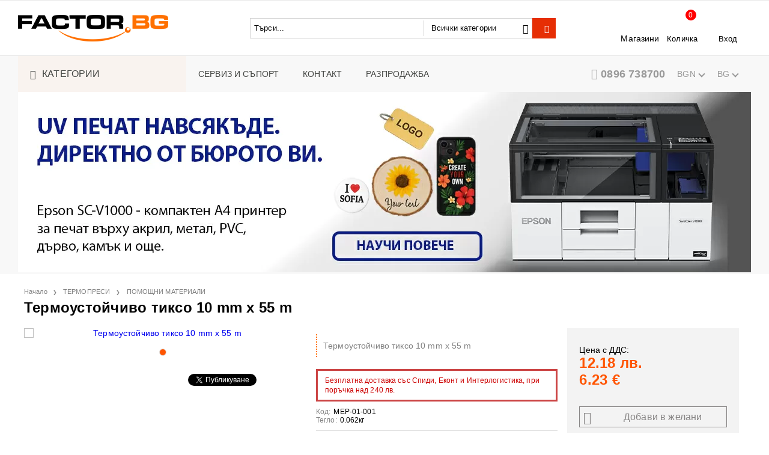

--- FILE ---
content_type: text/html; charset=utf-8
request_url: https://factor.bg/product/1258/termoustoychivo-tikso-10-mm-h-55-m.html
body_size: 42103
content:
<!DOCTYPE html>
<html lang="bg">
<head>
<meta http-equiv="Content-Type" content="text/html; charset=utf-8" />
<meta http-equiv="Content-Script-Type" content="text/javascript" />
<meta http-equiv="Content-Style-Type" content="text/css" />
<meta name="description" content="
	Термоустойчиво тиксо 10 mm х 55 m

 
	Термоустойчиво тиксо 10 mm х 55 m


" />
<meta name="keywords" content="епсон, епсън, печат, мастиленоструен, принтер, инк, джет, плотер, фото, фотографски, изложба, галерия, файн, арт, мастило, касета, глава, медия, хартия, картон, канава, канаваца, рамки, снимки, сублимационен, сублимация, трансфер, преса, термо, каландър, солвент, реклама, репродукции, екосолвент, директен, текстил, памук, полиестер, тениски, фланелки, фанелки, чаши, подложки, протектори, панели, плоскости, цветна, проба, спектро, пруфър, тапети, транспаранти, банери, табели, плакати, дискове, щампи, сито,филми, цветоотделки, растер, плътност, албуми, фотокниги, сватбени, видео, подвързване, твърди, корици, топъл, голд, канали, щанцоване, биговане, биговачка, перфорация, заобляне, флекс, флок, фолио" />
<meta name="facebook-domain-verification" content="f0zlx9efq9c196djuo70yb9xr2m1rm" /> 
<meta name="twitter:card" content="summary" /><meta name="twitter:site" content="@server.seliton.com" /><meta name="twitter:title" content="Термоустойчиво тиксо 10 mm х 55 m" /><meta name="twitter:description" content="
	Термоустойчиво тиксо 10 mm х 55 m

 
	Термоустойчиво тиксо 10 mm х 55 m


" />

<link rel="icon" type="image/x-icon" href="/favicon.ico" />


<title>Термоустойчиво тиксо 10 mm х 55 m</title>
<link rel="canonical" href="https://factor.bg/product/1258/termoustoychivo-tikso-10-mm-h-55-m.html" />



<link rel="stylesheet" type="text/css" href="/userfiles/css/css_63_987.css" />
<script type="text/javascript" src="/userfiles/css/js_63_266.js"></script>
<meta name="viewport" content="width=device-width, initial-scale=1" />
<link rel="alternate" type="application/rss+xml" title="Новини" href="/module.php?ModuleName=com.summercart.rss&amp;UILanguage=bg&amp;FeedType=News" />

<script type="text/javascript">
$(function(){
	$('.innerbox').colorbox({minWidth: 500, minHeight: 300, maxWidth: '90%', maxHeight: '96%'});
	
	var maxProducts = 7;
	var httpsDomain = 'https://factor.bg/';
	var searchUrl = '/search.html';
	var seeMoreText = 'вижте още';
	
	SC.Util.initQuickSearch(httpsDomain, maxProducts, searchUrl, seeMoreText);
	
});

SC.storeRoot = 'https://factor.bg/';
SC.storeRootPath = '/';
SC.ML.PROVIDE_VALID_EMAIL = 'Трябва да предоставите валиден имейл адрес:';
</script>




<!--Start of Tawk.to Script-->
<script type="text/javascript">
var Tawk_API=Tawk_API||{}, Tawk_LoadStart=new Date();
(function(){
var s1=document.createElement("script"),s0=document.getElementsByTagName("script")[0];
s1.async=true;
s1.src='https://embed.tawk.to/596c51456edc1c10b03464c3/default';
s1.charset='UTF-8';
s1.setAttribute('crossorigin','*');
s0.parentNode.insertBefore(s1,s0);
})();
</script>
<!--End of Tawk.to Script-->
<!-- Hotjar Tracking Code for https://factor.bg/ -->
<script>
    (function(h,o,t,j,a,r){
        h.hj=h.hj||function(){(h.hj.q=h.hj.q||[]).push(arguments)};
        h._hjSettings={hjid:3811711,hjsv:6};
        a=o.getElementsByTagName('head')[0];
        r=o.createElement('script');r.async=1;
        r.src=t+h._hjSettings.hjid+j+h._hjSettings.hjsv;
        a.appendChild(r);
    })(window,document,'https://static.hotjar.com/c/hotjar-','.js?sv=');
</script>


		<script type="application/ld+json">
			{
				"@context": "https://schema.org",
				"@type": "BreadcrumbList",
				"itemListElement":
				[
					{
						"@type": "ListItem",
						"position": 1,
						"item":
						{
							"@id": "https://factor.bg/",
							"name": "Начало"
						}
					},
					{
						"@type": "ListItem",
						"position": 2,
						"item":
						{
							"@id": "https://factor.bg/category/28/termopresi-i-kalandri.html",
							"name": "ТЕРМОПРЕСИ"
						}
					},
					{
						"@type": "ListItem",
						"position": 3,
						"item":
						{
							"@id": "https://factor.bg/category/112/pomoshtni-materiali.html",
							"name": "ПОМОЩНИ МАТЕРИАЛИ"
						}
					},
					{
						"@type": "ListItem",
						"position": 4,
						"item":
						{
							"@id": "https://factor.bg/product/1258/termoustoychivo-tikso-10-mm-h-55-m.html",
							"name": "Термоустойчиво тиксо 10 mm х 55 m"
						}
					}
				]
			}
		</script>



<link rel="preload" href="/skins/assets/fonts/awesome-icons-4.7/fontawesome-webfont.woff2" as="font" type="font/woff2" crossorigin />
<link rel="preload" href="/skins/assets/fonts/open-iconic-11/fonts/open-iconic.woff2" as="font" type="font/woff2" crossorigin />
<link href="https://fonts.googleapis.com/css?family=Roboto" rel="stylesheet">
<meta property="og:site_name" content="Фактор България ЕООД" /><meta property="og:locality" content="Асеновград" /><meta property="og:street-address" content="Ул. Лозница 2а" /><meta property="og:postal-code" content="4232" /><meta property="og:country-name" content="България" /><meta property="og:email" content="support@factor.bg" /><meta property="og:phone_number" content="0896 738700" /><meta property="og:type" content="product" /><meta property="og:title" content="Термоустойчиво тиксо 10 mm х 55 m" /><meta property="og:url" content="https://factor.bg/product/1258/termoustoychivo-tikso-10-mm-h-55-m.html" /><meta property="og:description" content="Термоустойчиво тиксо 10 mm х 55 m" /><script type="text/javascript">
!function() {
	var scEOFacebook = new SCEvents('FB_E_T');
	scEOFacebook.sendCategoryIsEnabled = false;
	scEOFacebook.sendCategoryParams = [];
	
	scEOFacebook.sendBrandIsEnabled = false;
	scEOFacebook.sendBrandParams = [];
	
	scEOFacebook.sendProductIsEnabled = true;
	scEOFacebook.sendProductParams = {"id":1258,"parentId":0,"name":"Термоустойчиво тиксо 10 mm х 55 m","url":"https:\/\/factor.bg\/product\/1258\/termoustoychivo-tikso-10-mm-h-55-m.html","img":"https:\/\/factor.bg\/skins\/orion\/customer\/images\/image-not-available\/default_product_image.png","currency":"USD","price":"7.25","promo":"0","category":[{"id":112,"name":"ПОМОЩНИ МАТЕРИАЛИ","parent":28,"breadcrumb":[{"id":28,"name":"ТЕРМОПРЕСИ","parent":false},{"id":112,"name":"ПОМОЩНИ МАТЕРИАЛИ","parent":28}]}],"inventory":{"variations":false,"stock":true}};
	scEOFacebook.sendProductsListingParams = {"1258":{"isEnabled":false,"params":{"id":1258,"name":"Термоустойчиво тиксо 10 mm х 55 m","url":"https:\/\/factor.bg\/product\/1258\/termoustoychivo-tikso-10-mm-h-55-m.html","img":"https:\/\/factor.bg\/skins\/orion\/customer\/images\/image-not-available\/default_product_image.png","currency":"USD","price":"7.25","promo":"0","category":[{"id":112,"name":"ПОМОЩНИ МАТЕРИАЛИ","parent":28,"breadcrumb":[{"id":28,"name":"ТЕРМОПРЕСИ","parent":false},{"id":112,"name":"ПОМОЩНИ МАТЕРИАЛИ","parent":28}]}],"inventory":{"variations":false,"stock":true}}}};
	
	scEOFacebook.pageCode = "com.summercart.dynamic_page.product";
	
	scEOFacebook.visitHelpPageIsEnabled = false;
	
	scEOFacebook.cartProductIds = [];
	scEOFacebook.cartCustomerCurrency = 'USD';
	scEOFacebook.cartSubTotal = '0.00';
	
	scEOFacebook.orderInfo = false;
	
	scEOFacebook.trackProductsOnCategoryPages = 0;
	
	scEOFacebook.eventCode = '0';
	scEOFacebook.eventId = '1765480535.0665-0';
	
	!function(f,b,e,v,n,t,s){if(f.fbq)return;n=f.fbq=function(){n.callMethod?
	n.callMethod.apply(n,arguments):n.queue.push(arguments)};if(!f._fbq)f._fbq=n;
	n.push=n;n.loaded=!0;n.version='2.0';n.queue=[];t=b.createElement(e);t.async=!0;
	t.src=v;s=b.getElementsByTagName(e)[0];s.parentNode.insertBefore(t,s)}(window,
	document,'script','//connect.facebook.net/en_US/fbevents.js');
	fbq('init', '938875766188606', {});
	fbq('track', 'PageView', {}, {eventID: scEOFacebook.eventId});
	
	scEOFacebook.init();
	
	window.fq = fbq; /* work-around for spurious errors in Facebook Pixel Helper */
	$(document).on(scEOFacebook.getEventStr('tracking:view-product'), function(event, product) {
		const productId = product.parentId ? product.parentId : product.id;
		fq('track', 'ViewContent', {value: (parseFloat(product.promo) !== 0 ? product.promo : product.price), currency: product.currency, content_name: product.name, content_type: 'product', content_ids: productId}, {eventID: scEOFacebook.eventId});
	});
	$(document).on(scEOFacebook.getEventStr('tracking:view-category'), function(event, category, pageWrapper) {
		var breadcrumb = [];
		var productIds = [];
		for (i in category.breadcrumb) {
			breadcrumb.push(category.breadcrumb[i].name);
		}
		if (typeof pageWrapper == 'undefined')
			pageWrapper = 'body';
		
		$(pageWrapper).find('.js-has-data-productId').each(function() {
			productIds.push($(this).attr('data-productId'));
		});
		if (scEOFacebook.trackProductsOnCategoryPages) {
			fq('track', 'ViewContent', {content_name: category.name, content_category: breadcrumb.join(' > '), content_type: 'product', content_ids: productIds}, {eventID: scEOFacebook.eventId});
		}
	});
	$(document).on(scEOFacebook.getEventStr('tracking:infinite-scroll-loaded'), function(event, category, pageWrapper) {
		$(document).trigger(scEOFacebook.getEventStr('tracking:view-category'), [category, pageWrapper]);
	});
	$(document).on(scEOFacebook.getEventStr('tracking:view-brand'), function(event, brand) {
		fq('track', 'ViewContent', {content_name: brand.name}, {eventID: scEOFacebook.eventId});
	});
	$(document).on(scEOFacebook.getEventStr('tracking:register'), function(event, data) {
		fq('track', 'CompleteRegistration', {content_name: data.email});
	});
	$(document).on(scEOFacebook.getEventStr('tracking:search'), function(event, searchPhrase) {
		fq('track', 'Search', {search_string: searchPhrase});
	});
	$(document).on(scEOFacebook.getEventStr('tracking:add-to-wishlist'), function(event, product) {
		fq('track', 'AddToWishlist', {value: (parseFloat(product.promo) !== 0 ? product.promo : product.price), currency: product.currency, content_name: product.name, content_type: 'product', content_ids: product.id, content_category: getFacebookETCategoryBranch(product)});
	});
	$(document).on(scEOFacebook.getEventStr('tracking:add-to-cart'), function(event, promisesArray, product, productVariantId, quantity) {
		
		var eventSent = $.Deferred();
		promisesArray.push(eventSent.promise());
		
		/*
			Facebook does not support callback for when data is actually sent.
			fbevents.js uses 'new Image()' for payloads up to 2048 bytes, 'new XMLHttpRequest' for bigger. AddToCart is just one product and never goes over the limit
		*/
		var OriginalImage = window.Image;
		window.Image = function (width, height) {
			var img = new OriginalImage(width, height);
			img.onload = function () {
				eventSent.resolve(); // Inform that the facebook has received the data
			};
			return img;
		};
		
		const productId = product.parentId ? product.parentId : product.id;
		fq('track', 'AddToCart', {value: (parseFloat(product.promo) !== 0 ? product.promo : product.price), currency: product.currency, content_name: product.name, content_type: 'product', content_ids: productId, content_category: getFacebookETCategoryBranch(product)}, {eventID: scEOFacebook.eventId});
		
		window.Image = OriginalImage;
		
		setTimeout(function() {
			eventSent.resolve(); // 1 sec max wait time in case facebook hangs
		}, 1000);
	});
	
	function getFacebookETCategoryBranch(product)
	{
		if ((typeof(product.category) == 'undefined') || (product.category.length == 0)) {
			return '';
		}
		
		var category = product.category[0];
		var breadcrumb = [];
		for (i in category.breadcrumb) {
			breadcrumb.push(category.breadcrumb[i].name);
		}
		breadcrumb.push(category.name);
		return breadcrumb.join(' > ');
	}
}();
</script>
<!-- Global site tag (gtag.js) - Google Analytics -->
<script>
	window.gtag_loaded = true;
	window.dataLayer = window.dataLayer || [];
	function gtag(){dataLayer.push(arguments);}
	
			gtag('consent', 'default', {
			'ad_storage': 'granted',
			'ad_user_data': 'granted',
			'ad_personalization': 'granted',
			'analytics_storage': 'granted',
			'functionality_storage': 'granted',
			'personalization_storage': 'granted',
			'security_storage': 'granted'
		});
	</script>
<script async src="https://www.googletagmanager.com/gtag/js?id=G-VS281NCTPR"></script>
<script>
	gtag('js', new Date());
	gtag('config', 'G-VS281NCTPR', {'allow_enhanced_conversions':true});
</script>
<!-- /Global site tag (gtag.js) - Google Analytics -->
<script class="js-tracking-scripts" type="text/javascript">
</script>
<script type="module" >
	import { GoogleEcommerceGtag } from "/skins/orion/plugins/google_ecomerce_tracking_gtag/google_ecomerce_tracking_gtag.js?rev=be1f3b16b9c7c2edf447e5e0c9c4eb4f169c4b76";
	
	var googleEcommerce = new GoogleEcommerceGtag(
		{
			'tracking:add-to-cart' : 'onAddToCart',
			'tracking:remove-from-cart' : 'onRemoveFromCart',
			'tracking:add-to-wishlist' : 'onAddToWishList',
						'tracking:register' : 'onRegister',
									'tracking:search' : 'onSearch',
						'tracking:view-product' : 'onViewItem',
			'tracking:view-category' : 'onViewItemList',
			'tracking:view-promotion' : 'onViewPromotion'
		},
		{"sendCategoryIsEnabled":false,"sendBrandIsEnabled":false,"sendBrandParams":[],"sendProductIsEnabled":true,"sendProductParams":{"id":1258,"parentId":0,"name":"Термоустойчиво тиксо 10 mm х 55 m","url":"https:\/\/factor.bg\/product\/1258\/termoustoychivo-tikso-10-mm-h-55-m.html","img":"https:\/\/factor.bg\/skins\/orion\/customer\/images\/image-not-available\/default_product_image.png","currency":"BGN","price":"12.18","promo":"0","category":[{"id":112,"name":"ПОМОЩНИ МАТЕРИАЛИ","parent":28,"breadcrumb":[{"id":28,"name":"ТЕРМОПРЕСИ","parent":false},{"id":112,"name":"ПОМОЩНИ МАТЕРИАЛИ","parent":28}]}],"inventory":{"variations":false,"stock":true}},"sendProductsIsEnabled":false,"sendProductsListingParams":[{"isEnabled":false,"params":{"id":1258,"name":"Термоустойчиво тиксо 10 mm х 55 m","url":"https:\/\/factor.bg\/product\/1258\/termoustoychivo-tikso-10-mm-h-55-m.html","img":"https:\/\/factor.bg\/skins\/orion\/customer\/images\/image-not-available\/default_product_image.png","currency":"BGN","price":"12.18","promo":"0","category":[{"id":112,"name":"ПОМОЩНИ МАТЕРИАЛИ","parent":28,"breadcrumb":[{"id":28,"name":"ТЕРМОПРЕСИ","parent":false},{"id":112,"name":"ПОМОЩНИ МАТЕРИАЛИ","parent":28}]}],"inventory":{"variations":false,"stock":true}}}],"pageCode":"com.summercart.dynamic_page.product","visitHelpPageIsEnabled":false,"cartProductIds":[],"cartProducts":[],"cartCustomerCurrency":"","cartSubTotal":"","orderInfo":null,"customerEmail":"","sessionId":"","currency":"BGN"},
		false,
		'G-VS281NCTPR'
	);
	
	googleEcommerce.register();
</script>
</head>

<body class="lang-bg dynamic-page dynamic-page-product layout-142 layout-type-wide products-per-row-5 " >



<div class="c-body-container js-body-container">
<div class="c-body-container__sub">

<header class="c-header container js-header-container">

<mi:section1 name="hasRestoredCart" src="popup/restored_cart.tmpl"></mi:section1>

<div class="c-header__top-line-background">
	<div class="c-header__topline">
		
		<div class="c-header__intro-text">Добре дошли в нашия магазин</div>
		
	</div>
</div>

<div class="c-header__standard-wrapper">
	<div class="c-header__standard">
		
		<div class="c-header__standard-top-info">
			<div class="c-header__logo-wrapper">
				<h2 class="c-header__logo c-header__logo--is-image">
					<a href="/">
						<img class="c-header__logo-image" src="/userfiles/logo/factor-logo-black-250px-ARGB.png" alt="Фактор България ЕООД" width="250" height="44" />
						
					</a>
				</h2>
				<span class="c-header__slogan-text" style="font-size: 10pt;color: #000000;">Решения за професионалисти</span>
				
				
				<div class="c-header__search js-header-search">
					<div class="c-header__search-advanced"><a href="/search.html?action=dmAdvancedSearch">Разширено търсене</a></div>
					<div class="c-header__search-form-icon-wrapper">
						<form action="/search.html" class="c-header_search_form js-header-search-form">
							<input type="text" class="c-header__search_input js-header-search-input" id="sbox" name="phrase" value="" placeholder="Търси..." />
							<span class="c-header__search-tool custom-select"><select name="CategoryID" id="SearchCategories">
<option value="" selected="selected">Всички категории</option>
<option value="1">Принтери</option>
<option value="412">Претрийтмънт</option>
<option value="134">Мастила и тонер касети</option>
<option value="5">Медии за печат</option>
<option value="382">Довършване и монтиране </option>
<option value="440">Подвързване и албуми</option>
<option value="28">ТЕРМОПРЕСИ</option>
<option value="135">Фото-сувенири, заготовки</option>
<option value="300">КНИГИ и ОБУЧЕНИЯ</option>
<option value="501">КОЛЕДНИ ПРОДУКТИ</option>
<option value="472">РАЗПРОДАЖБА</option>
<option value="415">ЛИТЕРАТУРА</option>
<option value="417">Сервиз и съпорт</option>
<option value="463">Test</option>
<option value="469">БЛОГ</option>
</select>
</span>
							<span class="c-header__search-button"><input type="submit" value="Търси" class="c-header__search-button-submit" /></span>
						</form>
					</div>
				</div>
				
				<div class="c-header__cart-and-profile">
					<div class="c-header__warehouse">
						<a href="/form/1/kontakt.html" class="c-header__warehouse-link">Магазини</a>
					</div>
					
					
					
					<div class="c-header__cart js-header-cart">
						
						<h2 class="c-header__cart-title">
						Количка
						</h2>
						
				
						
						<div class="c-header__cart--empty">
							<span class="c-header__cart-items-count">0</span>
						</div>
						<div class="c-header__cart-wrapper js-header-mini-cart-wrapper">
							<div class="c-header__cart--empty-icon"></div>
						</div>
						
						
						
					</div>
					
					
					
					
					<div class="c-header__profile-wrapper">
						
						
						
						<div class="c-header__profile">
							<a href="https://factor.bg/login.html" class="c-header__profile_link c-header__profile-login">Вход</a>
							<a href="https://factor.bg/register.html" class="c-header__profile_link c-header__profile-register">Създай акаунт</a>
						</div>
						<div class="c-header__profile-drop-down">
							<div class="c-header__profile-not-logged">
								<form class="c-header__profile-not-logged-form" method="post" action="https://factor.bg/login.html">
									<div class="c-header__email-input-wrapper">
										<input type="email" class="c-header__email-input" name="Email" id="Email" placeholder="Имейл адрес" size="23" />
									</div>
									<div class="c-header__password-input-wrapper">
										<input type="password" autocomplete="off" class="c-header__password-input" name="Password" id="Password" placeholder="Password" size="23" />
									</div>
									<div class="c-header__profile-not-logged-buttons">
										<span class="c-header__register-link-wrapper">
											<a href="https://factor.bg/register.html" class="c-header__register-link">Регистрация</a>
										</span>
										<span class="c-header__login-button-wrapper o-button-simple u-designer-button">
											<input type="submit" class="c-header__login-button o-button-simple-submit u-designer-button-submit" value="Вход" />
											<span class="c-header__login-button-icon o-button-simple-icon"></span>
										</span>
									</div>
								</form>
							</div>
						</div>
						
					</div>
				</div>
			</div>
			
			<div class="c-header__standard-top-info-rows">
				<div class="c-header__top-menu-row">
					<script type="text/javascript">
					$(function () {
						SC.Util.attachDropDown('#top-menu li', 'below');
						SC.Util.attachDropDown('#top-menu li ul li', 'right');
					});
					</script>
					<div class="c-header__top-menu-wrapper">
						<ul id="top-menu" class="c-header__top-menu-line">
							
							<li class="c-header__top-menu-item ">
								<a href="/form/4/zayavka-za-servizno-obsluzhvane.html"  title="СЕРВИЗ И СЪПОРТ" class="c-header__top-menu-link tab">
								
									СЕРВИЗ И СЪПОРТ
								</a>
								
							</li>
							<span class="c-header__top-menu-separator">|</span>
							
							<li class="c-header__top-menu-item ">
								<a href="/form/1/kontakt.html"  title="КОНТАКТ" class="c-header__top-menu-link tab">
								
									КОНТАКТ
								</a>
								
							</li>
							<span class="c-header__top-menu-separator">|</span>
							
							<li class="c-header__top-menu-item ">
								<a href="/category/472/razprodazhba.html"  title="РАЗПРОДАЖБА" class="c-header__top-menu-link tab">
								
									РАЗПРОДАЖБА
								</a>
								
							</li>
							<span class="c-header__top-menu-separator">|</span>
							
						</ul>
					</div>
				</div>
				
			</div>
		</div>
		
	</div>
</div>

<div class="c-header__nav-wrapper">
	<div class="c-header__nav-inner">
		
		<div class="c-header__navigation-line">
			
			<div class="c-header__menu-tree js-desktop-menu-item-nav">
				<span class="c-header__menu-tree-label">Категории</span>
			</div>
			
			<ul id="top-menu" class="c-header__main-menu">
				
				<li class="c-header__top-menu-item ">
					<a href="/form/4/zayavka-za-servizno-obsluzhvane.html"  title="СЕРВИЗ И СЪПОРТ" class="c-header__top-menu-link tab">
					
						СЕРВИЗ И СЪПОРТ
					</a>
					
				</li>
				<span class="c-header__top-menu-separator">|</span>
				
				<li class="c-header__top-menu-item ">
					<a href="/form/1/kontakt.html"  title="КОНТАКТ" class="c-header__top-menu-link tab">
					
						КОНТАКТ
					</a>
					
				</li>
				<span class="c-header__top-menu-separator">|</span>
				
				<li class="c-header__top-menu-item ">
					<a href="/category/472/razprodazhba.html"  title="РАЗПРОДАЖБА" class="c-header__top-menu-link tab">
					
						РАЗПРОДАЖБА
					</a>
					
				</li>
				<span class="c-header__top-menu-separator">|</span>
				
			</ul>
			
			<div class="c-header__phone-and-lang">
				<div class="c-header__company-info-row">
					<div class="c-header__phone-wrapper c-header__contacet-row">
						<a class="c-header__phone-number" href="tel:0896 738700">0896 738700</a>
					</div>
				</div>
				
				<div class="c-header__lang-and-currency-row">
					
					<div class="c-header__currency">
						<div class="c_header__currency-selected">
							<span class="c-header__currency-code-wrapper"><span class="c_header__currency-selected-code">BGN</span></span>
						</div>
						<input type="hidden" name="CurrencyID" class="CurrencyID" id="js-selected-currencyid" value="7" />
						
						<ul id="currency-list" class="c-header__currency-list">
						
							<li class="c-header__currency-selector js-currency-selector " id="currencyId_2">EUR</li>
						
							<li class="c-header__currency-selector js-currency-selector selected" id="currencyId_7">BGN</li>
						
							<li class="c-header__currency-selector js-currency-selector " id="currencyId_1">USD</li>
						
						</ul> 
					</div>
					
					
					
					<div class="c-header__language">
						<div class="language-container">
							
							<div class="c_header__language-selected">
								<span class="c-header__language-code-wrapper"><img src="/userfiles/languages/language_2.jpg" width="18" height="12" alt="" /> <span class="c-header__language-code">BG</span></span>
							</div>
							
							
							
							<ul class="c-header__language-list">
								
								<li class="c-header__language-dropdown" >
									<a class="c-header__language-dropdown-link" href="/product/1258/termoustoychivo-tikso-10-mm-h-55-m.html">
										<img class="c-header__language-dropdown-image" src="/userfiles/languages/language_2.jpg" width="18" height="12" alt="" />
										<span class="c-header__language-code">BG</span>
									</a>
								</li>
								
								<li class="c-header__language-dropdown" >
									<a class="c-header__language-dropdown-link" href="/en/product/1258/termoustoychivo-tikso-10-mm-h-55-m.html">
										<img class="c-header__language-dropdown-image" src="/userfiles/languages/language_1.jpg" width="18" height="12" alt="" />
										<span class="c-header__language-code">EN</span>
									</a>
								</li>
								
							</ul>
							
						</div>
					</div>
					
				</div>
			</div>
				
		</div>
		
		<div class="c-header__main-menu-section js-header-main-menu-section"></div>
		
	</div>
</div>

<div class="c-header__mobile">
	<div class="c-header__standard-logo-section">
		<h2 class="c-header__logo c-header__logo--is-image">
			<a href="/">
				<img class="c-header__logo-image" src="/userfiles/logo/factor-logo-black-250px-ARGB.png" alt="Фактор България ЕООД" width="250" height="44" />
				
			</a>
		</h2>
		<span class="c-header__mobile-contact-info">
			<a class="c-header__phone-number" href="tel:0896 738700">0896 738700</a>
		</span>
	</div>
	<div class="c-header__mobile-email-info" style="display: none;">
		<a class="c-header__email-link" href="mailto:example@example.com">example@example.com</a>
	</div>
	
	<div class="c-header__mobile-top-menu"></div>
	
	<ul class="c-header__mobile-menu">
		<li class="c-header__mobile-menu-item mobile-menu-item-nav js-mobile-menu-item-nav">
			<div class="c-header__menu-tree js-desktop-menu-item-nav js-header-main-menu-section">
				<span class="c-header__menu-tree-label"></span>
			</div>
		</li>
		<li class="c-header__mobile-menu-item mobile-menu-item-account">
			<div class="mobile-menu-item-login">
				<div class="c-header__profile-drop-down">
					
					<div class="c-header__profile-not-logged">
						<form method="post" action="https://factor.bg/login.html">
							<div class="c-header__email-input-wrapper">
								<input type="email" class="c-header__email-input" name="Email" id="Email1" placeholder="Имейл адрес" size="23" />
							</div>
							<div class="c-header__password-input-wrapper">
								<input type="password" autocomplete="off" class="c-header__password-input" name="Password" id="Password1" placeholder="Password" size="23" />
							</div>
							<div class="c-header__profile-not-logged-buttons">
								<span class="c-header__register-link-wrapper">
									<a href="https://factor.bg/register.html" class="c-header__register-link">Регистрация</a>
								</span>
								<span class="c-header__login-button-wrapper o-button-simple u-designer-button">
									<input type="submit" class="c-header__login-button o-button-simple-submit u-designer-button-submit" value="Вход" />
									<span class="c-header__login-button-icon o-button-simple-icon"></span>
								</span>
							</div>
						</form>
					</div>
					
					
					
					
				</div>
			</div>
		</li>
		<li class="c-header__mobile-menu-item mobile-menu-item-search">
			<div class="c-header__search c-header__search--mobile">
				<form action="/search.html" class="c-header_search_form js-header-search-form">
					<input type="text" class="c-header__search_input c-header__search_input--mobile  js-header-search-input" id="js-search-phrase" name="phrase" value="" placeholder="Търси..." />
					<span class="c-header__search-button"><input type="submit" value="Търси" class="c-header__search-button-submit" /></span>
				</form>
			</div>
		</li>
		<li class="c-header__mobile-menu-item mobile-menu-item-international">
			<div class="mobile-menu-item-language-and-currency">
				<div class="mobile-menu-item-language-and-currency-inner"></div>
			</div>
		</li>
		<li class="c-header__mobile-menu-item">
			
			
			<a id="mobile-cart" class="mobile-menu-item-cart js-mobile-menu-item-cart" href="https://factor.bg/cart.html"></a>
			
			
			
			
		</li>
		<li class="c-header__mobile-top-menu js-mobile-top-menu"> </li>
	</ul>
</div>

</header><!-- header container -->

<main>

<div class="o-column c-layout-top o-layout--horizontal c-layout-top__sticky  js-layout-top">
	<div class="c-layout-wrapper c-layout-top__sticky-wrapper">
		<div class="o-box c-box-main-menu js-main-menu-box">

	<div class="o-box-content c-box-main-menu__content">
		<ul class="c-box-main-menu__list">
							<li class="menu-item-dropdown-menu c-box-main-menu__item js-box-main-menu__item">
					<a href="/category/1/printeri.html" title=" Принтери" class="c-box-main-menu__item-link">
												 Принтери
						<span class="c-box-main-menu__mobile-control js-mobile-control"><span>+</span></span>
					</a>
											<ul class="o-box-content c-box-dd-categories__subcategory-list js-box-dd-categories__subcategory-list">
			<li class="c-box-dd-categories__item js-box-dd-categories-item c-box-dd-categories__categoryid-493 has-submenus is-first   ">
			<a href="/termosublimatsionni-printeri.html" class="c-box-dd-categories__subcategory-item-link noProducts is-parent">
				<span>ТЕРМОСУБЛИМАЦИОННИ ПРИНТЕРИ</span><span class="c-box-main-menu__mobile-control js-mobile-control"><span>+</span></span>
			</a>
			<ul class="o-box-content c-box-dd-categories__subcategory-list js-box-dd-categories__subcategory-list">
			<li class="c-box-dd-categories__item js-box-dd-categories-item c-box-dd-categories__categoryid-496  is-first   ">
			<a href="/category/496/sinfonia-swift-photo.html" class="c-box-dd-categories__subcategory-item-link noProducts ">
				<span>SINFONIA / SWIFT PHOTO</span><span class="c-box-main-menu__mobile-control js-mobile-control"><span>+</span></span>
			</a>
			
		</li>
			<li class="c-box-dd-categories__item js-box-dd-categories-item c-box-dd-categories__categoryid-388   is-last  ">
			<a href="/category/388/mitsubishi-electric.html" class="c-box-dd-categories__subcategory-item-link noProducts ">
				<span>Mitsubishi Electric</span><span class="c-box-main-menu__mobile-control js-mobile-control"><span>+</span></span>
			</a>
			
		</li>
	</ul>
		</li>
			<li class="c-box-dd-categories__item js-box-dd-categories-item c-box-dd-categories__categoryid-16     ">
			<a href="/category/16/epson-surecolor-f2000-printeri-za-direkten-pechat-varhu-tekstil.html" class="c-box-dd-categories__subcategory-item-link noProducts ">
				<span>ТЕКСТИЛНИ ПРИНТЕРИ EPSON DTG/DTF</span><span class="c-box-main-menu__mobile-control js-mobile-control"><span>+</span></span>
			</a>
			
		</li>
			<li class="c-box-dd-categories__item js-box-dd-categories-item c-box-dd-categories__categoryid-125     ">
			<a href="/category/125/epson-surelab-d-digitalni-fotomashini.html" class="c-box-dd-categories__subcategory-item-link noProducts ">
				<span>Epson SureLab D - дигитални фотомашини </span><span class="c-box-main-menu__mobile-control js-mobile-control"><span>+</span></span>
			</a>
			
		</li>
			<li class="c-box-dd-categories__item js-box-dd-categories-item c-box-dd-categories__categoryid-49     ">
			<a href="/category/49/epson-l-seria-ikonomichni-fotoprinteri.html" class="c-box-dd-categories__subcategory-item-link noProducts ">
				<span>Epson L-серия икономични фотопринтери</span><span class="c-box-main-menu__mobile-control js-mobile-control"><span>+</span></span>
			</a>
			
		</li>
			<li class="c-box-dd-categories__item js-box-dd-categories-item c-box-dd-categories__categoryid-33     ">
			<a href="/category/33/epson-surecolor-p-profesionalni-fotoprinteri.html" class="c-box-dd-categories__subcategory-item-link noProducts ">
				<span>Epson SureColor P - професионални фотопринтери</span><span class="c-box-main-menu__mobile-control js-mobile-control"><span>+</span></span>
			</a>
			
		</li>
			<li class="c-box-dd-categories__item js-box-dd-categories-item c-box-dd-categories__categoryid-15     ">
			<a href="/category/15/epson-surecolor-f-sublimatsionni-shirokoformatni-printeri.html" class="c-box-dd-categories__subcategory-item-link noProducts ">
				<span>Epson SureColor F - СУБЛИМАЦИОННИ ПРИНТЕРИ</span><span class="c-box-main-menu__mobile-control js-mobile-control"><span>+</span></span>
			</a>
			
		</li>
			<li class="c-box-dd-categories__item js-box-dd-categories-item c-box-dd-categories__categoryid-3     ">
			<a href="/category/3/epson-surecolor-s-solventni-shirokoformatni-printeri.html" class="c-box-dd-categories__subcategory-item-link noProducts ">
				<span>Epson SureColor S - солвентни широкоформатни принтери</span><span class="c-box-main-menu__mobile-control js-mobile-control"><span>+</span></span>
			</a>
			
		</li>
			<li class="c-box-dd-categories__item js-box-dd-categories-item c-box-dd-categories__categoryid-403     ">
			<a href="/category/403/epson-surecolor-v-uv-led-printeri.html" class="c-box-dd-categories__subcategory-item-link noProducts ">
				<span>Epson SureColor V - UV LED принтери</span><span class="c-box-main-menu__mobile-control js-mobile-control"><span>+</span></span>
			</a>
			
		</li>
			<li class="c-box-dd-categories__item js-box-dd-categories-item c-box-dd-categories__categoryid-32     ">
			<a href="/category/32/epson-surecolor-t-shirokoformatni-printeri-skeneri-pos-cad-gis.html" class="c-box-dd-categories__subcategory-item-link noProducts ">
				<span>Epson SureColor T - широкоформатни принтери/скенери POS/CAD/GIS </span><span class="c-box-main-menu__mobile-control js-mobile-control"><span>+</span></span>
			</a>
			
		</li>
			<li class="c-box-dd-categories__item js-box-dd-categories-item c-box-dd-categories__categoryid-51     ">
			<a href="/category/51/epson-discproducer-roboti-za-zapis-i-pechat-na-cd-dvd-bluray-diskove.html" class="c-box-dd-categories__subcategory-item-link noProducts ">
				<span>Epson DiscProducer - роботи за запис и печат на CD/DVD/BluRay дискове</span><span class="c-box-main-menu__mobile-control js-mobile-control"><span>+</span></span>
			</a>
			
		</li>
			<li class="c-box-dd-categories__item js-box-dd-categories-item c-box-dd-categories__categoryid-393     ">
			<a href="/category/393/portativni-printeri.html" class="c-box-dd-categories__subcategory-item-link noProducts ">
				<span>Портативни принтери</span><span class="c-box-main-menu__mobile-control js-mobile-control"><span>+</span></span>
			</a>
			
		</li>
			<li class="c-box-dd-categories__item js-box-dd-categories-item c-box-dd-categories__categoryid-497     ">
			<a href="/category/497/sawgrass-versiflex-sistema-za-dekoratsia.html" class="c-box-dd-categories__subcategory-item-link noProducts ">
				<span>SAWGRASS VersiFlex система за декорация</span><span class="c-box-main-menu__mobile-control js-mobile-control"><span>+</span></span>
			</a>
			
		</li>
			<li class="c-box-dd-categories__item js-box-dd-categories-item c-box-dd-categories__categoryid-124     ">
			<a href="/category/124/sawgrass-virtuoso-sublijet-hd-sublimatsionni-gel-printeri.html" class="c-box-dd-categories__subcategory-item-link noProducts ">
				<span>SAWGRASS ГЕЛ-СУБЛИМАЦИОННИ ПРИНТЕРИ</span><span class="c-box-main-menu__mobile-control js-mobile-control"><span>+</span></span>
			</a>
			
		</li>
			<li class="c-box-dd-categories__item js-box-dd-categories-item c-box-dd-categories__categoryid-383     ">
			<a href="/category/383/oki-printeri-s-byal-i-neonov-toner.html" class="c-box-dd-categories__subcategory-item-link noProducts ">
				<span>OKI принтери с бял и неонов тонер</span><span class="c-box-main-menu__mobile-control js-mobile-control"><span>+</span></span>
			</a>
			
		</li>
			<li class="c-box-dd-categories__item js-box-dd-categories-item c-box-dd-categories__categoryid-312     ">
			<a href="/category/312/konsumativi-za-poddrazhka.html" class="c-box-dd-categories__subcategory-item-link noProducts ">
				<span>Консумативи за поддръжка</span><span class="c-box-main-menu__mobile-control js-mobile-control"><span>+</span></span>
			</a>
			
		</li>
			<li class="c-box-dd-categories__item js-box-dd-categories-item c-box-dd-categories__categoryid-302     ">
			<a href="/category/302/aksesoari.html" class="c-box-dd-categories__subcategory-item-link noProducts ">
				<span>Аксесоари</span><span class="c-box-main-menu__mobile-control js-mobile-control"><span>+</span></span>
			</a>
			
		</li>
			<li class="c-box-dd-categories__item js-box-dd-categories-item c-box-dd-categories__categoryid-323     ">
			<a href="/category/323/softueri.html" class="c-box-dd-categories__subcategory-item-link noProducts ">
				<span>Софтуери</span><span class="c-box-main-menu__mobile-control js-mobile-control"><span>+</span></span>
			</a>
			
		</li>
			<li class="c-box-dd-categories__item js-box-dd-categories-item c-box-dd-categories__categoryid-301   is-last  ">
			<a href="/category/301/udalzheni-garantsii.html" class="c-box-dd-categories__subcategory-item-link noProducts ">
				<span>Удължени гаранции</span><span class="c-box-main-menu__mobile-control js-mobile-control"><span>+</span></span>
			</a>
			
		</li>
	</ul>
									</li>
				<li class="c-box-main-menu__separator">|</li>							<li class="menu-item-dropdown-menu c-box-main-menu__item js-box-main-menu__item">
					<a href="/category/134/mastila.html" title="Мастила" class="c-box-main-menu__item-link">
												Мастила
						<span class="c-box-main-menu__mobile-control js-mobile-control"><span>+</span></span>
					</a>
											<ul class="o-box-content c-box-dd-categories__subcategory-list js-box-dd-categories__subcategory-list">
			<li class="c-box-dd-categories__item js-box-dd-categories-item c-box-dd-categories__categoryid-60 has-submenus is-first   ">
			<a href="/category/60/epson-originalni-mastila.html" class="c-box-dd-categories__subcategory-item-link hasProducts is-parent">
				<span>EPSON ОРИГИНАЛНИ МАСТИЛА</span><span class="c-box-main-menu__mobile-control js-mobile-control"><span>+</span></span>
			</a>
			<ul class="o-box-content c-box-dd-categories__subcategory-list js-box-dd-categories__subcategory-list">
			<li class="c-box-dd-categories__item js-box-dd-categories-item c-box-dd-categories__categoryid-128 has-submenus is-first   ">
			<a href="/category/128/za-digitalni-fotomashini-surelab-d-700.html" class="c-box-dd-categories__subcategory-item-link hasProducts is-parent">
				<span>За дигитални фотомашини SureLab SL-D700/D800/D1000</span><span class="c-box-main-menu__mobile-control js-mobile-control"><span>+</span></span>
			</a>
			<ul class="o-box-content c-box-dd-categories__subcategory-list js-box-dd-categories__subcategory-list">
			<li class="c-box-dd-categories__item js-box-dd-categories-item c-box-dd-categories__categoryid-413  is-first   ">
			<a href="/category/413/inks-for-epson-sl-d700.html" class="c-box-dd-categories__subcategory-item-link noProducts ">
				<span>Мастила за Epson SL-D700</span><span class="c-box-main-menu__mobile-control js-mobile-control"><span>+</span></span>
			</a>
			
		</li>
			<li class="c-box-dd-categories__item js-box-dd-categories-item c-box-dd-categories__categoryid-414     ">
			<a href="/category/414/mastila-za-epson-sl-d800.html" class="c-box-dd-categories__subcategory-item-link noProducts ">
				<span>Мастила за Epson SL-D800   </span><span class="c-box-main-menu__mobile-control js-mobile-control"><span>+</span></span>
			</a>
			
		</li>
			<li class="c-box-dd-categories__item js-box-dd-categories-item c-box-dd-categories__categoryid-423     ">
			<a href="/category/423/mastila-za-epson-sl-d1000.html" class="c-box-dd-categories__subcategory-item-link noProducts ">
				<span>Мастила за Epson SL-D1000</span><span class="c-box-main-menu__mobile-control js-mobile-control"><span>+</span></span>
			</a>
			
		</li>
			<li class="c-box-dd-categories__item js-box-dd-categories-item c-box-dd-categories__categoryid-425   is-last  ">
			<a href="/category/425/mastila-za-epson-sl-d500.html" class="c-box-dd-categories__subcategory-item-link noProducts ">
				<span>Мастила за Epson SL-D500</span><span class="c-box-main-menu__mobile-control js-mobile-control"><span>+</span></span>
			</a>
			
		</li>
	</ul>
		</li>
			<li class="c-box-dd-categories__item js-box-dd-categories-item c-box-dd-categories__categoryid-394     ">
			<a href="/category/394/za-portativni-printeri.html" class="c-box-dd-categories__subcategory-item-link noProducts ">
				<span>За портативни принтери</span><span class="c-box-main-menu__mobile-control js-mobile-control"><span>+</span></span>
			</a>
			
		</li>
			<li class="c-box-dd-categories__item js-box-dd-categories-item c-box-dd-categories__categoryid-127     ">
			<a href="/category/127/za-epson-l800-l805-l810-l850-l1800.html" class="c-box-dd-categories__subcategory-item-link noProducts ">
				<span>За Epson L800/L805/L810/L850/L1800</span><span class="c-box-main-menu__mobile-control js-mobile-control"><span>+</span></span>
			</a>
			
		</li>
			<li class="c-box-dd-categories__item js-box-dd-categories-item c-box-dd-categories__categoryid-424     ">
			<a href="/category/424/za-epson-l8050-l18050.html" class="c-box-dd-categories__subcategory-item-link noProducts ">
				<span>За Epson L8050/L18050</span><span class="c-box-main-menu__mobile-control js-mobile-control"><span>+</span></span>
			</a>
			
		</li>
			<li class="c-box-dd-categories__item js-box-dd-categories-item c-box-dd-categories__categoryid-395     ">
			<a href="/category/395/za-epson-l7160-l7180.html" class="c-box-dd-categories__subcategory-item-link noProducts ">
				<span>За Epson L7160/L7180</span><span class="c-box-main-menu__mobile-control js-mobile-control"><span>+</span></span>
			</a>
			
		</li>
			<li class="c-box-dd-categories__item js-box-dd-categories-item c-box-dd-categories__categoryid-408     ">
			<a href="/category/408/inks-for-epson-l8160-l8180.html" class="c-box-dd-categories__subcategory-item-link noProducts ">
				<span>За Epson L8160/L8180</span><span class="c-box-main-menu__mobile-control js-mobile-control"><span>+</span></span>
			</a>
			
		</li>
			<li class="c-box-dd-categories__item js-box-dd-categories-item c-box-dd-categories__categoryid-143 has-submenus    ">
			<a href="/category/143/za-epson-p-seria-poluprofesionalni.html" class="c-box-dd-categories__subcategory-item-link hasProducts is-parent">
				<span>За Epson P-серия полупрофесионални</span><span class="c-box-main-menu__mobile-control js-mobile-control"><span>+</span></span>
			</a>
			<ul class="o-box-content c-box-dd-categories__subcategory-list js-box-dd-categories__subcategory-list">
			<li class="c-box-dd-categories__item js-box-dd-categories-item c-box-dd-categories__categoryid-409  is-first   ">
			<a href="/category/409/inks-for-surecolor-sc-p900.html" class="c-box-dd-categories__subcategory-item-link noProducts ">
				<span>Мастила за SureColor SC-P900</span><span class="c-box-main-menu__mobile-control js-mobile-control"><span>+</span></span>
			</a>
			
		</li>
			<li class="c-box-dd-categories__item js-box-dd-categories-item c-box-dd-categories__categoryid-146     ">
			<a href="/category/146/mastila-za-p800.html" class="c-box-dd-categories__subcategory-item-link noProducts ">
				<span>Мастила за SureColor SC-P800</span><span class="c-box-main-menu__mobile-control js-mobile-control"><span>+</span></span>
			</a>
			
		</li>
			<li class="c-box-dd-categories__item js-box-dd-categories-item c-box-dd-categories__categoryid-454   is-last  ">
			<a href="/category/454/mastila-za-surecolor-sc-p700.html" class="c-box-dd-categories__subcategory-item-link noProducts ">
				<span>Мастила за SureColor SC-P700</span><span class="c-box-main-menu__mobile-control js-mobile-control"><span>+</span></span>
			</a>
			
		</li>
	</ul>
		</li>
			<li class="c-box-dd-categories__item js-box-dd-categories-item c-box-dd-categories__categoryid-8 has-submenus    ">
			<a href="/category/8/za-shirokoformatni-fotoprinteri.html" class="c-box-dd-categories__subcategory-item-link hasProducts is-parent">
				<span>За широкоформатни фотопринтери</span><span class="c-box-main-menu__mobile-control js-mobile-control"><span>+</span></span>
			</a>
			<ul class="o-box-content c-box-dd-categories__subcategory-list js-box-dd-categories__subcategory-list">
			<li class="c-box-dd-categories__item js-box-dd-categories-item c-box-dd-categories__categoryid-399 has-submenus is-first   ">
			<a href="/category/399/mastila-za-surecolor-sc-p7500-p9500.html" class="c-box-dd-categories__subcategory-item-link hasProducts is-parent">
				<span>Мастила за SureColor SC-P7500/P9500</span><span class="c-box-main-menu__mobile-control js-mobile-control"><span>+</span></span>
			</a>
			<ul class="o-box-content c-box-dd-categories__subcategory-list js-box-dd-categories__subcategory-list">
			<li class="c-box-dd-categories__item js-box-dd-categories-item c-box-dd-categories__categoryid-400  is-first is-last  ">
			<a href="/category/400/350-ml.html" class="c-box-dd-categories__subcategory-item-link noProducts ">
				<span>350 ml</span><span class="c-box-main-menu__mobile-control js-mobile-control"><span>+</span></span>
			</a>
			
		</li>
	</ul>
		</li>
			<li class="c-box-dd-categories__item js-box-dd-categories-item c-box-dd-categories__categoryid-154 has-submenus    ">
			<a href="/category/154/mastila-za-surecolor-p6000-p7000-p8000-p9000-p7000v-p9000v.html" class="c-box-dd-categories__subcategory-item-link hasProducts is-parent">
				<span>Мастила за SureColor P6000, P7000, P8000, P9000, P7000V, P9000V</span><span class="c-box-main-menu__mobile-control js-mobile-control"><span>+</span></span>
			</a>
			<ul class="o-box-content c-box-dd-categories__subcategory-list js-box-dd-categories__subcategory-list">
			<li class="c-box-dd-categories__item js-box-dd-categories-item c-box-dd-categories__categoryid-155  is-first   ">
			<a href="/category/155/350-ml.html" class="c-box-dd-categories__subcategory-item-link noProducts ">
				<span>350 ml</span><span class="c-box-main-menu__mobile-control js-mobile-control"><span>+</span></span>
			</a>
			
		</li>
			<li class="c-box-dd-categories__item js-box-dd-categories-item c-box-dd-categories__categoryid-156   is-last  ">
			<a href="/category/156/700-ml.html" class="c-box-dd-categories__subcategory-item-link noProducts ">
				<span>700 ml</span><span class="c-box-main-menu__mobile-control js-mobile-control"><span>+</span></span>
			</a>
			
		</li>
	</ul>
		</li>
			<li class="c-box-dd-categories__item js-box-dd-categories-item c-box-dd-categories__categoryid-471     ">
			<a href="/category/471/mastila-za-surecolor-sc-p6500-p8500.html" class="c-box-dd-categories__subcategory-item-link noProducts ">
				<span>Мастила за SureColor SC-P6500/P8500</span><span class="c-box-main-menu__mobile-control js-mobile-control"><span>+</span></span>
			</a>
			
		</li>
			<li class="c-box-dd-categories__item js-box-dd-categories-item c-box-dd-categories__categoryid-229     ">
			<a href="/category/229/mastila-za-surecolor-r10000-r20000.html" class="c-box-dd-categories__subcategory-item-link noProducts ">
				<span>Мастила за SureColor Р10000/Р20000</span><span class="c-box-main-menu__mobile-control js-mobile-control"><span>+</span></span>
			</a>
			
		</li>
			<li class="c-box-dd-categories__item js-box-dd-categories-item c-box-dd-categories__categoryid-473     ">
			<a href="/category/473/mastila-za-surecolor-p5300.html" class="c-box-dd-categories__subcategory-item-link noProducts ">
				<span>Мастила за SureColor P5300</span><span class="c-box-main-menu__mobile-control js-mobile-control"><span>+</span></span>
			</a>
			
		</li>
			<li class="c-box-dd-categories__item js-box-dd-categories-item c-box-dd-categories__categoryid-306     ">
			<a href="/category/306/mastila-za-surecolor-p5000.html" class="c-box-dd-categories__subcategory-item-link noProducts ">
				<span>Мастила за SureColor P5000</span><span class="c-box-main-menu__mobile-control js-mobile-control"><span>+</span></span>
			</a>
			
		</li>
			<li class="c-box-dd-categories__item js-box-dd-categories-item c-box-dd-categories__categoryid-150     ">
			<a href="/category/150/mastila-za-stylus-pro-4900.html" class="c-box-dd-categories__subcategory-item-link noProducts ">
				<span>Мастила за Stylus Pro 4900</span><span class="c-box-main-menu__mobile-control js-mobile-control"><span>+</span></span>
			</a>
			
		</li>
			<li class="c-box-dd-categories__item js-box-dd-categories-item c-box-dd-categories__categoryid-151 has-submenus    ">
			<a href="/category/151/mastila-za-stylos-pro-7900-9900-7900wt.html" class="c-box-dd-categories__subcategory-item-link hasProducts is-parent">
				<span>Мастила за Stylus Pro 7900, 9900, 7900WT</span><span class="c-box-main-menu__mobile-control js-mobile-control"><span>+</span></span>
			</a>
			<ul class="o-box-content c-box-dd-categories__subcategory-list js-box-dd-categories__subcategory-list">
			<li class="c-box-dd-categories__item js-box-dd-categories-item c-box-dd-categories__categoryid-152  is-first   ">
			<a href="/category/152/350-ml.html" class="c-box-dd-categories__subcategory-item-link noProducts ">
				<span>350 ml</span><span class="c-box-main-menu__mobile-control js-mobile-control"><span>+</span></span>
			</a>
			
		</li>
			<li class="c-box-dd-categories__item js-box-dd-categories-item c-box-dd-categories__categoryid-153   is-last  ">
			<a href="/category/153/700-ml.html" class="c-box-dd-categories__subcategory-item-link noProducts ">
				<span>700 ml</span><span class="c-box-main-menu__mobile-control js-mobile-control"><span>+</span></span>
			</a>
			
		</li>
	</ul>
		</li>
			<li class="c-box-dd-categories__item js-box-dd-categories-item c-box-dd-categories__categoryid-379     ">
			<a href="/category/379/mastila-za-stylus-pro-3880.html" class="c-box-dd-categories__subcategory-item-link noProducts ">
				<span>Мастила за Stylus Pro 3880</span><span class="c-box-main-menu__mobile-control js-mobile-control"><span>+</span></span>
			</a>
			
		</li>
			<li class="c-box-dd-categories__item js-box-dd-categories-item c-box-dd-categories__categoryid-376     ">
			<a href="/category/376/mastila-za-stylus-pro-4880.html" class="c-box-dd-categories__subcategory-item-link noProducts ">
				<span>Мастила за Stylus Pro 4880</span><span class="c-box-main-menu__mobile-control js-mobile-control"><span>+</span></span>
			</a>
			
		</li>
			<li class="c-box-dd-categories__item js-box-dd-categories-item c-box-dd-categories__categoryid-377     ">
			<a href="/category/377/mastila-za-stylus-pro-7880-9880-7800-9800.html" class="c-box-dd-categories__subcategory-item-link noProducts ">
				<span>Мастилa за Stylus Pro 7880, 9880, 7800, 9800</span><span class="c-box-main-menu__mobile-control js-mobile-control"><span>+</span></span>
			</a>
			
		</li>
			<li class="c-box-dd-categories__item js-box-dd-categories-item c-box-dd-categories__categoryid-149     ">
			<a href="/category/149/mastila-za-stylus-pro-11880.html" class="c-box-dd-categories__subcategory-item-link noProducts ">
				<span>Мастила за Stylus Pro 11880</span><span class="c-box-main-menu__mobile-control js-mobile-control"><span>+</span></span>
			</a>
			
		</li>
			<li class="c-box-dd-categories__item js-box-dd-categories-item c-box-dd-categories__categoryid-378   is-last  ">
			<a href="/category/378/mastila-za-stylus-pro-4000-7600-9600.html" class="c-box-dd-categories__subcategory-item-link noProducts ">
				<span>Мастила за Stylus Pro 4000/7600/9600</span><span class="c-box-main-menu__mobile-control js-mobile-control"><span>+</span></span>
			</a>
			
		</li>
	</ul>
		</li>
			<li class="c-box-dd-categories__item js-box-dd-categories-item c-box-dd-categories__categoryid-129 has-submenus    ">
			<a href="/category/129/za-pos-cad-gis-shirokoformatni-printeri.html" class="c-box-dd-categories__subcategory-item-link hasProducts is-parent">
				<span>За POS/CAD/GIS широкоформатни принтери</span><span class="c-box-main-menu__mobile-control js-mobile-control"><span>+</span></span>
			</a>
			<ul class="o-box-content c-box-dd-categories__subcategory-list js-box-dd-categories__subcategory-list">
			<li class="c-box-dd-categories__item js-box-dd-categories-item c-box-dd-categories__categoryid-462  is-first   ">
			<a href="/category/462/mastila-za-epson-surecolor-sc-t3700-t5700-t7700.html" class="c-box-dd-categories__subcategory-item-link noProducts ">
				<span>Мастила за Epson SureColor SC-T3700/T5700/T7700</span><span class="c-box-main-menu__mobile-control js-mobile-control"><span>+</span></span>
			</a>
			
		</li>
			<li class="c-box-dd-categories__item js-box-dd-categories-item c-box-dd-categories__categoryid-459     ">
			<a href="/category/459/mastila-za-epson-surecolor-sc-t3200-t5200-t7200.html" class="c-box-dd-categories__subcategory-item-link noProducts ">
				<span>Мастила за Epson SureColor SC-T3200/T5200/T7200</span><span class="c-box-main-menu__mobile-control js-mobile-control"><span>+</span></span>
			</a>
			
		</li>
			<li class="c-box-dd-categories__item js-box-dd-categories-item c-box-dd-categories__categoryid-460     ">
			<a href="/category/460/mastila-za-epson-surecolor-sc-t3100-t3100m-mfp.html" class="c-box-dd-categories__subcategory-item-link noProducts ">
				<span>Мастила за Epson SureColor SC-T3100/T3100M-MFP</span><span class="c-box-main-menu__mobile-control js-mobile-control"><span>+</span></span>
			</a>
			
		</li>
			<li class="c-box-dd-categories__item js-box-dd-categories-item c-box-dd-categories__categoryid-461   is-last  ">
			<a href="/category/461/mastila-za-epson-surecolor-sc-t3100x.html" class="c-box-dd-categories__subcategory-item-link noProducts ">
				<span>Мастила за Epson SureColor SC-T3100X</span><span class="c-box-main-menu__mobile-control js-mobile-control"><span>+</span></span>
			</a>
			
		</li>
	</ul>
		</li>
			<li class="c-box-dd-categories__item js-box-dd-categories-item c-box-dd-categories__categoryid-410 has-submenus    ">
			<a href="/category/410/za-direkten-pechat-varhu-tekstil.html" class="c-box-dd-categories__subcategory-item-link hasProducts is-parent">
				<span>МАСТИЛА ЗА DTG/DTF ПРИНТЕРИ EPSON</span><span class="c-box-main-menu__mobile-control js-mobile-control"><span>+</span></span>
			</a>
			<ul class="o-box-content c-box-dd-categories__subcategory-list js-box-dd-categories__subcategory-list">
			<li class="c-box-dd-categories__item js-box-dd-categories-item c-box-dd-categories__categoryid-445  is-first   ">
			<a href="/category/445/za-direkten-pechat-varhu-tekstil-s-sc-f1000.html" class="c-box-dd-categories__subcategory-item-link noProducts ">
				<span>За SC-F1000</span><span class="c-box-main-menu__mobile-control js-mobile-control"><span>+</span></span>
			</a>
			
		</li>
			<li class="c-box-dd-categories__item js-box-dd-categories-item c-box-dd-categories__categoryid-56     ">
			<a href="/category/56/za-direkten-pechat-varhu-tekstil-s-sc-f2000.html" class="c-box-dd-categories__subcategory-item-link noProducts ">
				<span>За SC-F2000/F2100</span><span class="c-box-main-menu__mobile-control js-mobile-control"><span>+</span></span>
			</a>
			
		</li>
			<li class="c-box-dd-categories__item js-box-dd-categories-item c-box-dd-categories__categoryid-426     ">
			<a href="/category/426/za-sc-f2200.html" class="c-box-dd-categories__subcategory-item-link noProducts ">
				<span>За SC-F2200</span><span class="c-box-main-menu__mobile-control js-mobile-control"><span>+</span></span>
			</a>
			
		</li>
			<li class="c-box-dd-categories__item js-box-dd-categories-item c-box-dd-categories__categoryid-411     ">
			<a href="/category/411/za-sc-f3000.html" class="c-box-dd-categories__subcategory-item-link noProducts ">
				<span>За SC-F3000</span><span class="c-box-main-menu__mobile-control js-mobile-control"><span>+</span></span>
			</a>
			
		</li>
			<li class="c-box-dd-categories__item js-box-dd-categories-item c-box-dd-categories__categoryid-492   is-last  ">
			<a href="/category/492/za-sc-g6000.html" class="c-box-dd-categories__subcategory-item-link noProducts ">
				<span>За SC-G6000</span><span class="c-box-main-menu__mobile-control js-mobile-control"><span>+</span></span>
			</a>
			
		</li>
	</ul>
		</li>
			<li class="c-box-dd-categories__item js-box-dd-categories-item c-box-dd-categories__categoryid-55 has-submenus    ">
			<a href="/category/55/za-sublimatsionni-shirokoformatni-printeri.html" class="c-box-dd-categories__subcategory-item-link hasProducts is-parent">
				<span>СУБЛИМАЦИОННИ МАСТИЛА EPSON</span><span class="c-box-main-menu__mobile-control js-mobile-control"><span>+</span></span>
			</a>
			<ul class="o-box-content c-box-dd-categories__subcategory-list js-box-dd-categories__subcategory-list">
			<li class="c-box-dd-categories__item js-box-dd-categories-item c-box-dd-categories__categoryid-453  is-first   ">
			<a href="/category/453/mastila-za-epson-sc-f100-f500-f501.html" class="c-box-dd-categories__subcategory-item-link noProducts ">
				<span>Мастила за Epson SC-F100/F500/F501</span><span class="c-box-main-menu__mobile-control js-mobile-control"><span>+</span></span>
			</a>
			
		</li>
			<li class="c-box-dd-categories__item js-box-dd-categories-item c-box-dd-categories__categoryid-451     ">
			<a href="/category/451/mastila-za-epson-sc-f6000-f6200-f7000-f7100-f7200-f9200-f9300.html" class="c-box-dd-categories__subcategory-item-link noProducts ">
				<span>Мастила за Epson SC-F6000, F6200, F7000, F7100, F7200, F9200, F9300</span><span class="c-box-main-menu__mobile-control js-mobile-control"><span>+</span></span>
			</a>
			
		</li>
			<li class="c-box-dd-categories__item js-box-dd-categories-item c-box-dd-categories__categoryid-452     ">
			<a href="/category/452/mastila-za-epson-sc-f6400-f6400h-f9500-f9500h.html" class="c-box-dd-categories__subcategory-item-link noProducts ">
				<span>Мастила за Epson SC-F6400/F6400H/F9500/F9500H</span><span class="c-box-main-menu__mobile-control js-mobile-control"><span>+</span></span>
			</a>
			
		</li>
			<li class="c-box-dd-categories__item js-box-dd-categories-item c-box-dd-categories__categoryid-398   is-last  ">
			<a href="/category/398/mastila-za-epson-sc-f9400-f9400h.html" class="c-box-dd-categories__subcategory-item-link noProducts ">
				<span>Мастила за Epson SC-F9400/F9400H</span><span class="c-box-main-menu__mobile-control js-mobile-control"><span>+</span></span>
			</a>
			
		</li>
	</ul>
		</li>
			<li class="c-box-dd-categories__item js-box-dd-categories-item c-box-dd-categories__categoryid-7 has-submenus    ">
			<a href="/category/7/za-solventni-shirokoformatni-printeri.html" class="c-box-dd-categories__subcategory-item-link hasProducts is-parent">
				<span>За солвентни широкоформатни принтери</span><span class="c-box-main-menu__mobile-control js-mobile-control"><span>+</span></span>
			</a>
			<ul class="o-box-content c-box-dd-categories__subcategory-list js-box-dd-categories__subcategory-list">
			<li class="c-box-dd-categories__item js-box-dd-categories-item c-box-dd-categories__categoryid-148  is-first   ">
			<a href="/category/148/mastila-za-epson-surecolor-s40610-s60610-s80610.html" class="c-box-dd-categories__subcategory-item-link noProducts ">
				<span>Мастила за Epson SureColor S40610, S60610, S80610</span><span class="c-box-main-menu__mobile-control js-mobile-control"><span>+</span></span>
			</a>
			
		</li>
			<li class="c-box-dd-categories__item js-box-dd-categories-item c-box-dd-categories__categoryid-418     ">
			<a href="/category/418/mastila-za-epson-surecolor-s60610l-s80610l.html" class="c-box-dd-categories__subcategory-item-link noProducts ">
				<span>Мастила за Epson SureColor S60610L, S80610L</span><span class="c-box-main-menu__mobile-control js-mobile-control"><span>+</span></span>
			</a>
			
		</li>
			<li class="c-box-dd-categories__item js-box-dd-categories-item c-box-dd-categories__categoryid-478 has-submenus    ">
			<a href="/category/478/mastila-za-epson-surecolor-s7100-s9100.html" class="c-box-dd-categories__subcategory-item-link noProducts is-parent">
				<span>Мастила за Epson SureColor S7100, S9100</span><span class="c-box-main-menu__mobile-control js-mobile-control"><span>+</span></span>
			</a>
			<ul class="o-box-content c-box-dd-categories__subcategory-list js-box-dd-categories__subcategory-list">
			<li class="c-box-dd-categories__item js-box-dd-categories-item c-box-dd-categories__categoryid-479  is-first   ">
			<a href="/category/479/800-ml.html" class="c-box-dd-categories__subcategory-item-link noProducts ">
				<span>800 ml</span><span class="c-box-main-menu__mobile-control js-mobile-control"><span>+</span></span>
			</a>
			
		</li>
			<li class="c-box-dd-categories__item js-box-dd-categories-item c-box-dd-categories__categoryid-480   is-last  ">
			<a href="/category/480/1500-ml.html" class="c-box-dd-categories__subcategory-item-link noProducts ">
				<span>1500 ml</span><span class="c-box-main-menu__mobile-control js-mobile-control"><span>+</span></span>
			</a>
			
		</li>
	</ul>
		</li>
			<li class="c-box-dd-categories__item js-box-dd-categories-item c-box-dd-categories__categoryid-147     ">
			<a href="/category/147/mastila-za-epson-surecolor-s70610-10c.html" class="c-box-dd-categories__subcategory-item-link noProducts ">
				<span>Мастила за Epson SureColor S70610 10C</span><span class="c-box-main-menu__mobile-control js-mobile-control"><span>+</span></span>
			</a>
			
		</li>
			<li class="c-box-dd-categories__item js-box-dd-categories-item c-box-dd-categories__categoryid-296     ">
			<a href="/category/296/mastila-za-epson-surecolor-sc-s30610.html" class="c-box-dd-categories__subcategory-item-link noProducts ">
				<span>Мастила за Epson SureColor SC-S30610</span><span class="c-box-main-menu__mobile-control js-mobile-control"><span>+</span></span>
			</a>
			
		</li>
			<li class="c-box-dd-categories__item js-box-dd-categories-item c-box-dd-categories__categoryid-370   is-last  ">
			<a href="/category/370/mastila-za-epson-stylus-pro-gs6000.html" class="c-box-dd-categories__subcategory-item-link noProducts ">
				<span>Мастила за Epson Stylus Pro GS6000</span><span class="c-box-main-menu__mobile-control js-mobile-control"><span>+</span></span>
			</a>
			
		</li>
	</ul>
		</li>
			<li class="c-box-dd-categories__item js-box-dd-categories-item c-box-dd-categories__categoryid-130     ">
			<a href="/category/130/mastila-za-epson-discproducer.html" class="c-box-dd-categories__subcategory-item-link noProducts ">
				<span>Мастила за Epson DiscProducer</span><span class="c-box-main-menu__mobile-control js-mobile-control"><span>+</span></span>
			</a>
			
		</li>
			<li class="c-box-dd-categories__item js-box-dd-categories-item c-box-dd-categories__categoryid-470   is-last  ">
			<a href="/category/470/mastila-za-epson-uv-printeri.html" class="c-box-dd-categories__subcategory-item-link noProducts ">
				<span>Мастила за Epson UV принтери</span><span class="c-box-main-menu__mobile-control js-mobile-control"><span>+</span></span>
			</a>
			
		</li>
	</ul>
		</li>
			<li class="c-box-dd-categories__item js-box-dd-categories-item c-box-dd-categories__categoryid-62 has-submenus    ">
			<a href="/category/62/sawgrass.html" class="c-box-dd-categories__subcategory-item-link hasProducts is-parent">
				<span>SAWGRASS МАСТИЛА</span><span class="c-box-main-menu__mobile-control js-mobile-control"><span>+</span></span>
			</a>
			<ul class="o-box-content c-box-dd-categories__subcategory-list js-box-dd-categories__subcategory-list">
			<li class="c-box-dd-categories__item js-box-dd-categories-item c-box-dd-categories__categoryid-498  is-first   ">
			<a href="/category/498/versiflex-sg500-sg1000-mastila.html" class="c-box-dd-categories__subcategory-item-link noProducts ">
				<span>VersiFlex SG500/SG1000 мастила   </span><span class="c-box-main-menu__mobile-control js-mobile-control"><span>+</span></span>
			</a>
			
		</li>
			<li class="c-box-dd-categories__item js-box-dd-categories-item c-box-dd-categories__categoryid-126     ">
			<a href="/category/126/sublijet-hd-sublimatsionni-gel-mastila.html" class="c-box-dd-categories__subcategory-item-link noProducts ">
				<span>SubliJet-HD SG400/SG800 сублимационни гел-мастила</span><span class="c-box-main-menu__mobile-control js-mobile-control"><span>+</span></span>
			</a>
			
		</li>
			<li class="c-box-dd-categories__item js-box-dd-categories-item c-box-dd-categories__categoryid-405     ">
			<a href="/category/405/sublijet-uhd-sg500-sg1000-sublimatsionni-gel-mastila.html" class="c-box-dd-categories__subcategory-item-link noProducts ">
				<span>     SubliJet UHD SG500/SG1000 сублимационни гел-мастила   </span><span class="c-box-main-menu__mobile-control js-mobile-control"><span>+</span></span>
			</a>
			
		</li>
			<li class="c-box-dd-categories__item js-box-dd-categories-item c-box-dd-categories__categoryid-396     ">
			<a href="/category/396/sublijet-r-3110-7100-sublimatsionni-gel-mastila.html" class="c-box-dd-categories__subcategory-item-link noProducts ">
				<span>SubliJet-R 3110/7100 сублимационни гел мастила</span><span class="c-box-main-menu__mobile-control js-mobile-control"><span>+</span></span>
			</a>
			
		</li>
			<li class="c-box-dd-categories__item js-box-dd-categories-item c-box-dd-categories__categoryid-305     ">
			<a href="/category/305/chromablast-hd-gel-mastila-za-pamuk.html" class="c-box-dd-categories__subcategory-item-link noProducts ">
				<span>ChromaBlast-HD SG400/SG800 гел-мастила за памук </span><span class="c-box-main-menu__mobile-control js-mobile-control"><span>+</span></span>
			</a>
			
		</li>
			<li class="c-box-dd-categories__item js-box-dd-categories-item c-box-dd-categories__categoryid-6     ">
			<a href="/category/6/sublijet-r-sublimatsionni-gel-mastila.html" class="c-box-dd-categories__subcategory-item-link noProducts ">
				<span>SubliJet-R 3300/7700 сублимационни гел-мастила</span><span class="c-box-main-menu__mobile-control js-mobile-control"><span>+</span></span>
			</a>
			
		</li>
			<li class="c-box-dd-categories__item js-box-dd-categories-item c-box-dd-categories__categoryid-406     ">
			<a href="/category/406/sawgrass-chromablast-uhd-sg500-sg1000-gel-inks-cotton.html" class="c-box-dd-categories__subcategory-item-link noProducts ">
				<span>ChromaBlast UHD SG500/SG1000 гел-мастила за памук </span><span class="c-box-main-menu__mobile-control js-mobile-control"><span>+</span></span>
			</a>
			
		</li>
			<li class="c-box-dd-categories__item js-box-dd-categories-item c-box-dd-categories__categoryid-397     ">
			<a href="/category/397/chromablast-r-3110-7100-gel-mastila-za-pamuk.html" class="c-box-dd-categories__subcategory-item-link noProducts ">
				<span>ChromaBlast-R 3110/7100 гел-мастила за памук</span><span class="c-box-main-menu__mobile-control js-mobile-control"><span>+</span></span>
			</a>
			
		</li>
			<li class="c-box-dd-categories__item js-box-dd-categories-item c-box-dd-categories__categoryid-54   is-last  ">
			<a href="/category/54/chromablast-r-gel-mastila-za-pamuk.html" class="c-box-dd-categories__subcategory-item-link noProducts ">
				<span>ChromaBlast-R 3300/7700 гел-мастила за памук</span><span class="c-box-main-menu__mobile-control js-mobile-control"><span>+</span></span>
			</a>
			
		</li>
	</ul>
		</li>
			<li class="c-box-dd-categories__item js-box-dd-categories-item c-box-dd-categories__categoryid-61 has-submenus    ">
			<a href="/category/61/dupont-artistri-p5000.html" class="c-box-dd-categories__subcategory-item-link hasProducts is-parent">
				<span>DuPont Artistri P5000+</span><span class="c-box-main-menu__mobile-control js-mobile-control"><span>+</span></span>
			</a>
			<ul class="o-box-content c-box-dd-categories__subcategory-list js-box-dd-categories__subcategory-list">
			<li class="c-box-dd-categories__item js-box-dd-categories-item c-box-dd-categories__categoryid-122  is-first is-last  ">
			<a href="/category/122/dtg-mastila-i-konsumativi.html" class="c-box-dd-categories__subcategory-item-link noProducts ">
				<span>DTG МАСТИЛА И КОНСУМАТИВИ</span><span class="c-box-main-menu__mobile-control js-mobile-control"><span>+</span></span>
			</a>
			
		</li>
	</ul>
		</li>
			<li class="c-box-dd-categories__item js-box-dd-categories-item c-box-dd-categories__categoryid-391 has-submenus  is-last  ">
			<a href="/category/391/oki-toner-cartridges.html" class="c-box-dd-categories__subcategory-item-link hasProducts is-parent">
				<span>OKI ТОНЕР КАСЕТИ</span><span class="c-box-main-menu__mobile-control js-mobile-control"><span>+</span></span>
			</a>
			<ul class="o-box-content c-box-dd-categories__subcategory-list js-box-dd-categories__subcategory-list">
			<li class="c-box-dd-categories__item js-box-dd-categories-item c-box-dd-categories__categoryid-392  is-first   ">
			<a href="/category/392/toner-kaseti-i-konsumativi-za-es7411wt-pro7411wt.html" class="c-box-dd-categories__subcategory-item-link noProducts ">
				<span>Тонер касети и консумативи за ES7411WT/Pro7411WT</span><span class="c-box-main-menu__mobile-control js-mobile-control"><span>+</span></span>
			</a>
			
		</li>
			<li class="c-box-dd-categories__item js-box-dd-categories-item c-box-dd-categories__categoryid-401   is-last  ">
			<a href="/category/401/toner-kaseti-i-konsumativi-za-oki-pro8432wt.html" class="c-box-dd-categories__subcategory-item-link noProducts ">
				<span>Тонер касети и консумативи за OKI Pro8432WT</span><span class="c-box-main-menu__mobile-control js-mobile-control"><span>+</span></span>
			</a>
			
		</li>
	</ul>
		</li>
	</ul>
									</li>
				<li class="c-box-main-menu__separator">|</li>							<li class="menu-item-dropdown-menu c-box-main-menu__item js-box-main-menu__item">
					<a href="/category/5/medii-za-pechat.html" title="Медии за печат" class="c-box-main-menu__item-link">
												Медии за печат
						<span class="c-box-main-menu__mobile-control js-mobile-control"><span>+</span></span>
					</a>
											<ul class="o-box-content c-box-dd-categories__subcategory-list js-box-dd-categories__subcategory-list">
			<li class="c-box-dd-categories__item js-box-dd-categories-item c-box-dd-categories__categoryid-9 has-submenus is-first   ">
			<a href="/category/9/katana-fotohartii-za-ink-jet-printeri-fotoprinteri.html" class="c-box-dd-categories__subcategory-item-link noProducts is-parent">
				<span>KATANA инк-джет фотохартии</span><span class="c-box-main-menu__mobile-control js-mobile-control"><span>+</span></span>
			</a>
			<ul class="o-box-content c-box-dd-categories__subcategory-list js-box-dd-categories__subcategory-list">
			<li class="c-box-dd-categories__item js-box-dd-categories-item c-box-dd-categories__categoryid-483  is-first   ">
			<a href="/category/483/premium-rc-fotohartii.html" class="c-box-dd-categories__subcategory-item-link noProducts ">
				<span>Премиум RC фотохартии</span><span class="c-box-main-menu__mobile-control js-mobile-control"><span>+</span></span>
			</a>
			
		</li>
			<li class="c-box-dd-categories__item js-box-dd-categories-item c-box-dd-categories__categoryid-484     ">
			<a href="/category/484/matovi-fotohartii.html" class="c-box-dd-categories__subcategory-item-link noProducts ">
				<span>Матови фотохартии</span><span class="c-box-main-menu__mobile-control js-mobile-control"><span>+</span></span>
			</a>
			
		</li>
			<li class="c-box-dd-categories__item js-box-dd-categories-item c-box-dd-categories__categoryid-485     ">
			<a href="/category/485/dvustranni-fotohartii.html" class="c-box-dd-categories__subcategory-item-link noProducts ">
				<span>Двустранни фотохартии</span><span class="c-box-main-menu__mobile-control js-mobile-control"><span>+</span></span>
			</a>
			
		</li>
			<li class="c-box-dd-categories__item js-box-dd-categories-item c-box-dd-categories__categoryid-486     ">
			<a href="/category/486/kraft-hartii-i-kanava.html" class="c-box-dd-categories__subcategory-item-link noProducts ">
				<span>Крафт хартии и канава</span><span class="c-box-main-menu__mobile-control js-mobile-control"><span>+</span></span>
			</a>
			
		</li>
			<li class="c-box-dd-categories__item js-box-dd-categories-item c-box-dd-categories__categoryid-487     ">
			<a href="/category/487/samozalepvashti-fotohartii.html" class="c-box-dd-categories__subcategory-item-link noProducts ">
				<span>Самозалепващи фотохартии</span><span class="c-box-main-menu__mobile-control js-mobile-control"><span>+</span></span>
			</a>
			
		</li>
			<li class="c-box-dd-categories__item js-box-dd-categories-item c-box-dd-categories__categoryid-488   is-last  ">
			<a href="/category/488/sublimatsionna-hartia.html" class="c-box-dd-categories__subcategory-item-link noProducts ">
				<span>Сублимационна хартия</span><span class="c-box-main-menu__mobile-control js-mobile-control"><span>+</span></span>
			</a>
			
		</li>
	</ul>
		</li>
			<li class="c-box-dd-categories__item js-box-dd-categories-item c-box-dd-categories__categoryid-489 has-submenus    ">
			<a href="/category/489/epson-hartii-za-pechat.html" class="c-box-dd-categories__subcategory-item-link hasProducts is-parent">
				<span>EPSON хартии за печат</span><span class="c-box-main-menu__mobile-control js-mobile-control"><span>+</span></span>
			</a>
			<ul class="o-box-content c-box-dd-categories__subcategory-list js-box-dd-categories__subcategory-list">
			<li class="c-box-dd-categories__item js-box-dd-categories-item c-box-dd-categories__categoryid-361  is-first   ">
			<a href="/category/361/epson-drylab-medii.html" class="c-box-dd-categories__subcategory-item-link noProducts ">
				<span>EPSON DryLab медии</span><span class="c-box-main-menu__mobile-control js-mobile-control"><span>+</span></span>
			</a>
			
		</li>
			<li class="c-box-dd-categories__item js-box-dd-categories-item c-box-dd-categories__categoryid-66     ">
			<a href="/category/66/epson-ink-dzhet-foto-medii.html" class="c-box-dd-categories__subcategory-item-link noProducts ">
				<span>EPSON инк-джет фотомедии</span><span class="c-box-main-menu__mobile-control js-mobile-control"><span>+</span></span>
			</a>
			
		</li>
			<li class="c-box-dd-categories__item js-box-dd-categories-item c-box-dd-categories__categoryid-402   is-last  ">
			<a href="/category/402/epson-sublimation-paper.html" class="c-box-dd-categories__subcategory-item-link noProducts ">
				<span>EPSON Сублимационна хартия</span><span class="c-box-main-menu__mobile-control js-mobile-control"><span>+</span></span>
			</a>
			
		</li>
	</ul>
		</li>
			<li class="c-box-dd-categories__item js-box-dd-categories-item c-box-dd-categories__categoryid-10 has-submenus    ">
			<a href="/category/10/hahnemuehle.html" class="c-box-dd-categories__subcategory-item-link noProducts is-parent">
				<span>Hahnemuehle</span><span class="c-box-main-menu__mobile-control js-mobile-control"><span>+</span></span>
			</a>
			<ul class="o-box-content c-box-dd-categories__subcategory-list js-box-dd-categories__subcategory-list">
			<li class="c-box-dd-categories__item js-box-dd-categories-item c-box-dd-categories__categoryid-12  is-first   ">
			<a href="/category/12/matovi-art-medii.html" class="c-box-dd-categories__subcategory-item-link noProducts ">
				<span>Матови Арт Медии</span><span class="c-box-main-menu__mobile-control js-mobile-control"><span>+</span></span>
			</a>
			
		</li>
			<li class="c-box-dd-categories__item js-box-dd-categories-item c-box-dd-categories__categoryid-14     ">
			<a href="/category/14/teksturirani-art-medii.html" class="c-box-dd-categories__subcategory-item-link noProducts ">
				<span>Текстурирани Арт Медии</span><span class="c-box-main-menu__mobile-control js-mobile-control"><span>+</span></span>
			</a>
			
		</li>
			<li class="c-box-dd-categories__item js-box-dd-categories-item c-box-dd-categories__categoryid-11     ">
			<a href="/category/11/glantsovi-art-medii.html" class="c-box-dd-categories__subcategory-item-link noProducts ">
				<span>Гланцови Арт Медии</span><span class="c-box-main-menu__mobile-control js-mobile-control"><span>+</span></span>
			</a>
			
		</li>
			<li class="c-box-dd-categories__item js-box-dd-categories-item c-box-dd-categories__categoryid-443     ">
			<a href="/category/443/natural-line-art-medii.html" class="c-box-dd-categories__subcategory-item-link noProducts ">
				<span>Natural Line Арт Медии</span><span class="c-box-main-menu__mobile-control js-mobile-control"><span>+</span></span>
			</a>
			
		</li>
			<li class="c-box-dd-categories__item js-box-dd-categories-item c-box-dd-categories__categoryid-13     ">
			<a href="/category/13/tekstilni-art-medii.html" class="c-box-dd-categories__subcategory-item-link noProducts ">
				<span>Канава </span><span class="c-box-main-menu__mobile-control js-mobile-control"><span>+</span></span>
			</a>
			
		</li>
			<li class="c-box-dd-categories__item js-box-dd-categories-item c-box-dd-categories__categoryid-34   is-last  ">
			<a href="/category/34/aksesoari.html" class="c-box-dd-categories__subcategory-item-link noProducts ">
				<span>Аксесоари</span><span class="c-box-main-menu__mobile-control js-mobile-control"><span>+</span></span>
			</a>
			
		</li>
	</ul>
		</li>
			<li class="c-box-dd-categories__item js-box-dd-categories-item c-box-dd-categories__categoryid-490 has-submenus    ">
			<a href="/category/490/sawgrass-hartii-za-sublimatsia-i-transfer.html" class="c-box-dd-categories__subcategory-item-link hasProducts is-parent">
				<span>SAWGRASS хартии за сублимация и трансфер</span><span class="c-box-main-menu__mobile-control js-mobile-control"><span>+</span></span>
			</a>
			<ul class="o-box-content c-box-dd-categories__subcategory-list js-box-dd-categories__subcategory-list">
			<li class="c-box-dd-categories__item js-box-dd-categories-item c-box-dd-categories__categoryid-72  is-first   ">
			<a href="/category/72/sawgrass-trupix-sublimatsionna-hartia.html" class="c-box-dd-categories__subcategory-item-link noProducts ">
				<span>SAWGRASS TruPix сублимационна хартия</span><span class="c-box-main-menu__mobile-control js-mobile-control"><span>+</span></span>
			</a>
			
		</li>
			<li class="c-box-dd-categories__item js-box-dd-categories-item c-box-dd-categories__categoryid-499     ">
			<a href="/category/499/sawgrass-versiflex-light-media-za-transfer.html" class="c-box-dd-categories__subcategory-item-link noProducts ">
				<span>Sawgrass VersiFlex Light Media за трансфер</span><span class="c-box-main-menu__mobile-control js-mobile-control"><span>+</span></span>
			</a>
			
		</li>
			<li class="c-box-dd-categories__item js-box-dd-categories-item c-box-dd-categories__categoryid-138   is-last  ">
			<a href="/category/138/sawgrass-chromablast-transferna-hartia.html" class="c-box-dd-categories__subcategory-item-link noProducts ">
				<span>SAWGRASS ChromaBlast трансферна хартия</span><span class="c-box-main-menu__mobile-control js-mobile-control"><span>+</span></span>
			</a>
			
		</li>
	</ul>
		</li>
			<li class="c-box-dd-categories__item js-box-dd-categories-item c-box-dd-categories__categoryid-325     ">
			<a href="/category/325/ilford.html" class="c-box-dd-categories__subcategory-item-link noProducts ">
				<span>Ilford </span><span class="c-box-main-menu__mobile-control js-mobile-control"><span>+</span></span>
			</a>
			
		</li>
			<li class="c-box-dd-categories__item js-box-dd-categories-item c-box-dd-categories__categoryid-73 has-submenus    ">
			<a href="/category/73/forever-termotransferni-medii.html" class="c-box-dd-categories__subcategory-item-link noProducts is-parent">
				<span>FOREVER термотрансферни медии</span><span class="c-box-main-menu__mobile-control js-mobile-control"><span>+</span></span>
			</a>
			<ul class="o-box-content c-box-dd-categories__subcategory-list js-box-dd-categories__subcategory-list">
			<li class="c-box-dd-categories__item js-box-dd-categories-item c-box-dd-categories__categoryid-175 has-submenus is-first   ">
			<a href="/category/175/za-lazerni-printeri.html" class="c-box-dd-categories__subcategory-item-link hasProducts is-parent">
				<span>За CMYK лазерни принтери</span><span class="c-box-main-menu__mobile-control js-mobile-control"><span>+</span></span>
			</a>
			<ul class="o-box-content c-box-dd-categories__subcategory-list js-box-dd-categories__subcategory-list">
			<li class="c-box-dd-categories__item js-box-dd-categories-item c-box-dd-categories__categoryid-319  is-first   ">
			<a href="/category/319/flex-soft-no-cut.html" class="c-box-dd-categories__subcategory-item-link noProducts ">
				<span>Flex-Soft (No-Cut)</span><span class="c-box-main-menu__mobile-control js-mobile-control"><span>+</span></span>
			</a>
			
		</li>
			<li class="c-box-dd-categories__item js-box-dd-categories-item c-box-dd-categories__categoryid-320   is-last  ">
			<a href="/category/320/transferni-hartii.html" class="c-box-dd-categories__subcategory-item-link noProducts ">
				<span>Трансферни хартии</span><span class="c-box-main-menu__mobile-control js-mobile-control"><span>+</span></span>
			</a>
			
		</li>
	</ul>
		</li>
			<li class="c-box-dd-categories__item js-box-dd-categories-item c-box-dd-categories__categoryid-176     ">
			<a href="/category/176/za-lazerni-printeri-oki-s-byal-toner.html" class="c-box-dd-categories__subcategory-item-link noProducts ">
				<span>За лазерни принтери OKI с бял тонер</span><span class="c-box-main-menu__mobile-control js-mobile-control"><span>+</span></span>
			</a>
			
		</li>
			<li class="c-box-dd-categories__item js-box-dd-categories-item c-box-dd-categories__categoryid-177     ">
			<a href="/category/177/za-mastilenostruyni-printeri.html" class="c-box-dd-categories__subcategory-item-link noProducts ">
				<span>За мастиленоструйни принтери</span><span class="c-box-main-menu__mobile-control js-mobile-control"><span>+</span></span>
			</a>
			
		</li>
			<li class="c-box-dd-categories__item js-box-dd-categories-item c-box-dd-categories__categoryid-178     ">
			<a href="/category/178/za-sublimatsionni-printeri.html" class="c-box-dd-categories__subcategory-item-link noProducts ">
				<span>За сублимационни принтери</span><span class="c-box-main-menu__mobile-control js-mobile-control"><span>+</span></span>
			</a>
			
		</li>
			<li class="c-box-dd-categories__item js-box-dd-categories-item c-box-dd-categories__categoryid-179     ">
			<a href="/category/179/za-solventni-printeri.html" class="c-box-dd-categories__subcategory-item-link noProducts ">
				<span>За солвентни принтери</span><span class="c-box-main-menu__mobile-control js-mobile-control"><span>+</span></span>
			</a>
			
		</li>
			<li class="c-box-dd-categories__item js-box-dd-categories-item c-box-dd-categories__categoryid-322 has-submenus    ">
			<a href="/category/322/finish-materiali.html" class="c-box-dd-categories__subcategory-item-link hasProducts is-parent">
				<span>Финиш материали</span><span class="c-box-main-menu__mobile-control js-mobile-control"><span>+</span></span>
			</a>
			<ul class="o-box-content c-box-dd-categories__subcategory-list js-box-dd-categories__subcategory-list">
			<li class="c-box-dd-categories__item js-box-dd-categories-item c-box-dd-categories__categoryid-231  is-first   ">
			<a href="/category/231/hot-stamping-foil-na-rolki.html" class="c-box-dd-categories__subcategory-item-link noProducts ">
				<span>Hot Stamping Foil на ролки</span><span class="c-box-main-menu__mobile-control js-mobile-control"><span>+</span></span>
			</a>
			
		</li>
			<li class="c-box-dd-categories__item js-box-dd-categories-item c-box-dd-categories__categoryid-230   is-last  ">
			<a href="/category/230/transferen-flock-na-listove.html" class="c-box-dd-categories__subcategory-item-link noProducts ">
				<span>Трансферен Flock на листове</span><span class="c-box-main-menu__mobile-control js-mobile-control"><span>+</span></span>
			</a>
			
		</li>
	</ul>
		</li>
			<li class="c-box-dd-categories__item js-box-dd-categories-item c-box-dd-categories__categoryid-180   is-last  ">
			<a href="/category/180/aksesoari.html" class="c-box-dd-categories__subcategory-item-link noProducts ">
				<span>Аксесоари</span><span class="c-box-main-menu__mobile-control js-mobile-control"><span>+</span></span>
			</a>
			
		</li>
	</ul>
		</li>
			<li class="c-box-dd-categories__item js-box-dd-categories-item c-box-dd-categories__categoryid-313     ">
			<a href="/category/313/rolna-sublimatsionna-hartia.html" class="c-box-dd-categories__subcategory-item-link noProducts ">
				<span>СУБЛИМАЦИОННИ ХАРТИИ</span><span class="c-box-main-menu__mobile-control js-mobile-control"><span>+</span></span>
			</a>
			
		</li>
			<li class="c-box-dd-categories__item js-box-dd-categories-item c-box-dd-categories__categoryid-308 has-submenus    ">
			<a href="/category/308/medii-za-solventen-pechat.html" class="c-box-dd-categories__subcategory-item-link hasProducts is-parent">
				<span>Медии за солвентен печат</span><span class="c-box-main-menu__mobile-control js-mobile-control"><span>+</span></span>
			</a>
			<ul class="o-box-content c-box-dd-categories__subcategory-list js-box-dd-categories__subcategory-list">
			<li class="c-box-dd-categories__item js-box-dd-categories-item c-box-dd-categories__categoryid-309  is-first   ">
			<a href="/category/309/kanava-za-solvent-lateks-i-uv.html" class="c-box-dd-categories__subcategory-item-link noProducts ">
				<span>Канава за солвент, латекс и UV</span><span class="c-box-main-menu__mobile-control js-mobile-control"><span>+</span></span>
			</a>
			
		</li>
			<li class="c-box-dd-categories__item js-box-dd-categories-item c-box-dd-categories__categoryid-88     ">
			<a href="/category/88/digifort-digigreen-tapeti-za-solvent-lateks-i-uv.html" class="c-box-dd-categories__subcategory-item-link noProducts ">
				<span>Тапети за солвент, латекс и UV</span><span class="c-box-main-menu__mobile-control js-mobile-control"><span>+</span></span>
			</a>
			
		</li>
			<li class="c-box-dd-categories__item js-box-dd-categories-item c-box-dd-categories__categoryid-310   is-last  ">
			<a href="/category/310/katana-signmatt-hartia-za-solvent-lateks-i-uv.html" class="c-box-dd-categories__subcategory-item-link hasProducts ">
				<span>Katana SignMatt хартия за солвент, латекс и UV</span><span class="c-box-main-menu__mobile-control js-mobile-control"><span>+</span></span>
			</a>
			
		</li>
	</ul>
		</li>
			<li class="c-box-dd-categories__item js-box-dd-categories-item c-box-dd-categories__categoryid-494 has-submenus    ">
			<a href="/category/494/konsumativi-za-termosublimatsionen-pechat.html" class="c-box-dd-categories__subcategory-item-link hasProducts is-parent">
				<span>Консумативи за термосублимационен печат</span><span class="c-box-main-menu__mobile-control js-mobile-control"><span>+</span></span>
			</a>
			<ul class="o-box-content c-box-dd-categories__subcategory-list js-box-dd-categories__subcategory-list">
			<li class="c-box-dd-categories__item js-box-dd-categories-item c-box-dd-categories__categoryid-455  is-first   ">
			<a href="/category/455/mitsubishi.html" class="c-box-dd-categories__subcategory-item-link noProducts ">
				<span>MITSUBISHI </span><span class="c-box-main-menu__mobile-control js-mobile-control"><span>+</span></span>
			</a>
			
		</li>
			<li class="c-box-dd-categories__item js-box-dd-categories-item c-box-dd-categories__categoryid-495   is-last  ">
			<a href="/category/495/sinfonia.html" class="c-box-dd-categories__subcategory-item-link noProducts ">
				<span>SINFONIA </span><span class="c-box-main-menu__mobile-control js-mobile-control"><span>+</span></span>
			</a>
			
		</li>
	</ul>
		</li>
			<li class="c-box-dd-categories__item js-box-dd-categories-item c-box-dd-categories__categoryid-299     ">
			<a href="/category/299/film-za-tsvetootdelyane.html" class="c-box-dd-categories__subcategory-item-link noProducts ">
				<span>ФИЛМ ЗА ЦВЕТООТДЕЛЯНЕ</span><span class="c-box-main-menu__mobile-control js-mobile-control"><span>+</span></span>
			</a>
			
		</li>
			<li class="c-box-dd-categories__item js-box-dd-categories-item c-box-dd-categories__categoryid-64     ">
			<a href="/category/64/efi.html" class="c-box-dd-categories__subcategory-item-link noProducts ">
				<span>EFI</span><span class="c-box-main-menu__mobile-control js-mobile-control"><span>+</span></span>
			</a>
			
		</li>
			<li class="c-box-dd-categories__item js-box-dd-categories-item c-box-dd-categories__categoryid-27     ">
			<a href="/category/27/watershield-cd-dvd-bd-diskove-za-ink-dzhet-pechat.html" class="c-box-dd-categories__subcategory-item-link noProducts ">
				<span>WATERSHIELD CD/DVD/BD дискове за инк-джет печат</span><span class="c-box-main-menu__mobile-control js-mobile-control"><span>+</span></span>
			</a>
			
		</li>
			<li class="c-box-dd-categories__item js-box-dd-categories-item c-box-dd-categories__categoryid-107     ">
			<a href="/category/107/teniski-parformans-poliester.html" class="c-box-dd-categories__subcategory-item-link noProducts ">
				<span>VAPOR сублимационни тениски</span><span class="c-box-main-menu__mobile-control js-mobile-control"><span>+</span></span>
			</a>
			
		</li>
			<li class="c-box-dd-categories__item js-box-dd-categories-item c-box-dd-categories__categoryid-404     ">
			<a href="/category/404/dvustranno-lepyashti-kartoni.html" class="c-box-dd-categories__subcategory-item-link noProducts ">
				<span>Двустранно лепящи картони</span><span class="c-box-main-menu__mobile-control js-mobile-control"><span>+</span></span>
			</a>
			
		</li>
			<li class="c-box-dd-categories__item js-box-dd-categories-item c-box-dd-categories__categoryid-416   is-last  ">
			<a href="/category/416/dtg-film.html" class="c-box-dd-categories__subcategory-item-link noProducts ">
				<span>DTF ФИЛМ</span><span class="c-box-main-menu__mobile-control js-mobile-control"><span>+</span></span>
			</a>
			
		</li>
	</ul>
									</li>
				<li class="c-box-main-menu__separator">|</li>							<li class="menu-item-dropdown-menu c-box-main-menu__item js-box-main-menu__item">
					<a href="/category/382/dovarshvane-i-montirane.html" title="Довършване и монтиране" class="c-box-main-menu__item-link">
												Довършване и монтиране
						<span class="c-box-main-menu__mobile-control js-mobile-control"><span>+</span></span>
					</a>
											<ul class="o-box-content c-box-dd-categories__subcategory-list js-box-dd-categories__subcategory-list">
			<li class="c-box-dd-categories__item js-box-dd-categories-item c-box-dd-categories__categoryid-437 has-submenus is-first   ">
			<a href="/category/437/logan-instrumenti.html" class="c-box-dd-categories__subcategory-item-link noProducts is-parent">
				<span>LOGAN инструменти</span><span class="c-box-main-menu__mobile-control js-mobile-control"><span>+</span></span>
			</a>
			<ul class="o-box-content c-box-dd-categories__subcategory-list js-box-dd-categories__subcategory-list">
			<li class="c-box-dd-categories__item js-box-dd-categories-item c-box-dd-categories__categoryid-441  is-first   ">
			<a href="/category/441/instrumenti-za-kospley-kostyumi.html" class="c-box-dd-categories__subcategory-item-link noProducts ">
				<span>Инструменти за косплей/костюми</span><span class="c-box-main-menu__mobile-control js-mobile-control"><span>+</span></span>
			</a>
			
		</li>
			<li class="c-box-dd-categories__item js-box-dd-categories-item c-box-dd-categories__categoryid-442   is-last  ">
			<a href="/category/442/instrumenti-za-ryazane-na-penokarton.html" class="c-box-dd-categories__subcategory-item-link noProducts ">
				<span>Инструменти за рязане на пенокартон</span><span class="c-box-main-menu__mobile-control js-mobile-control"><span>+</span></span>
			</a>
			
		</li>
	</ul>
		</li>
			<li class="c-box-dd-categories__item js-box-dd-categories-item c-box-dd-categories__categoryid-444     ">
			<a href="/category/444/ramkirane.html" class="c-box-dd-categories__subcategory-item-link noProducts ">
				<span>Рамкиране</span><span class="c-box-main-menu__mobile-control js-mobile-control"><span>+</span></span>
			</a>
			
		</li>
			<li class="c-box-dd-categories__item js-box-dd-categories-item c-box-dd-categories__categoryid-474     ">
			<a href="/category/474/adventa-quickpro-sistema-za-izpavane-na-kanava.html" class="c-box-dd-categories__subcategory-item-link noProducts ">
				<span>Adventa QuickPro система за изпъване на канава</span><span class="c-box-main-menu__mobile-control js-mobile-control"><span>+</span></span>
			</a>
			
		</li>
			<li class="c-box-dd-categories__item js-box-dd-categories-item c-box-dd-categories__categoryid-438     ">
			<a href="/category/438/kapa-penokarton.html" class="c-box-dd-categories__subcategory-item-link noProducts ">
				<span>KAPA пенокартон</span><span class="c-box-main-menu__mobile-control js-mobile-control"><span>+</span></span>
			</a>
			
		</li>
			<li class="c-box-dd-categories__item js-box-dd-categories-item c-box-dd-categories__categoryid-439     ">
			<a href="/category/439/neschen-lepenki.html" class="c-box-dd-categories__subcategory-item-link noProducts ">
				<span>NESCHEN лепенки</span><span class="c-box-main-menu__mobile-control js-mobile-control"><span>+</span></span>
			</a>
			
		</li>
			<li class="c-box-dd-categories__item js-box-dd-categories-item c-box-dd-categories__categoryid-456 has-submenus  is-last  ">
			<a href="/category/456/inglet-mashini-i-konsumativi.html" class="c-box-dd-categories__subcategory-item-link noProducts is-parent">
				<span>INGLET машини и консумативи</span><span class="c-box-main-menu__mobile-control js-mobile-control"><span>+</span></span>
			</a>
			<ul class="o-box-content c-box-dd-categories__subcategory-list js-box-dd-categories__subcategory-list">
			<li class="c-box-dd-categories__item js-box-dd-categories-item c-box-dd-categories__categoryid-457  is-first   ">
			<a href="/category/457/mashini.html" class="c-box-dd-categories__subcategory-item-link noProducts ">
				<span>Машини</span><span class="c-box-main-menu__mobile-control js-mobile-control"><span>+</span></span>
			</a>
			
		</li>
			<li class="c-box-dd-categories__item js-box-dd-categories-item c-box-dd-categories__categoryid-458   is-last  ">
			<a href="/category/458/konsumativi.html" class="c-box-dd-categories__subcategory-item-link noProducts ">
				<span>Консумативи</span><span class="c-box-main-menu__mobile-control js-mobile-control"><span>+</span></span>
			</a>
			
		</li>
	</ul>
		</li>
	</ul>
									</li>
				<li class="c-box-main-menu__separator">|</li>							<li class="menu-item-dropdown-menu c-box-main-menu__item js-box-main-menu__item">
					<a href="/category/440/podvarzvane-i-albumi.html" title="Подвързване и Албуми" class="c-box-main-menu__item-link">
												Подвързване и Албуми
						<span class="c-box-main-menu__mobile-control js-mobile-control"><span>+</span></span>
					</a>
											<ul class="o-box-content c-box-dd-categories__subcategory-list js-box-dd-categories__subcategory-list">
			<li class="c-box-dd-categories__item js-box-dd-categories-item c-box-dd-categories__categoryid-131 has-submenus is-first   ">
			<a href="/category/131/mashini.html" class="c-box-dd-categories__subcategory-item-link hasProducts is-parent">
				<span>OPUS</span><span class="c-box-main-menu__mobile-control js-mobile-control"><span>+</span></span>
			</a>
			<ul class="o-box-content c-box-dd-categories__subcategory-list js-box-dd-categories__subcategory-list">
			<li class="c-box-dd-categories__item js-box-dd-categories-item c-box-dd-categories__categoryid-80  is-first   ">
			<a href="/category/80/podvarzvashti-mashini.html" class="c-box-dd-categories__subcategory-item-link noProducts ">
				<span>Подвързващи машини</span><span class="c-box-main-menu__mobile-control js-mobile-control"><span>+</span></span>
			</a>
			
		</li>
			<li class="c-box-dd-categories__item js-box-dd-categories-item c-box-dd-categories__categoryid-81 has-submenus    ">
			<a href="/category/81/bigovachki-shtantsi-gilotini.html" class="c-box-dd-categories__subcategory-item-link hasProducts is-parent">
				<span>Биговачки, щанци, гилотини</span><span class="c-box-main-menu__mobile-control js-mobile-control"><span>+</span></span>
			</a>
			<ul class="o-box-content c-box-dd-categories__subcategory-list js-box-dd-categories__subcategory-list">
			<li class="c-box-dd-categories__item js-box-dd-categories-item c-box-dd-categories__categoryid-315  is-first   ">
			<a href="/category/315/multicrease-30-mashina-i-pomoshtni-pristavki.html" class="c-box-dd-categories__subcategory-item-link noProducts ">
				<span>MultiCrease 30 - машина и помощни приставки</span><span class="c-box-main-menu__mobile-control js-mobile-control"><span>+</span></span>
			</a>
			
		</li>
			<li class="c-box-dd-categories__item js-box-dd-categories-item c-box-dd-categories__categoryid-316     ">
			<a href="/category/316/multicrease-52-mashina-i-pomoshtni-pristavki.html" class="c-box-dd-categories__subcategory-item-link noProducts ">
				<span>MultiCrease 52 - машина и помощни приставки</span><span class="c-box-main-menu__mobile-control js-mobile-control"><span>+</span></span>
			</a>
			
		</li>
			<li class="c-box-dd-categories__item js-box-dd-categories-item c-box-dd-categories__categoryid-385     ">
			<a href="/category/385/trimeri.html" class="c-box-dd-categories__subcategory-item-link noProducts ">
				<span>Тримери</span><span class="c-box-main-menu__mobile-control js-mobile-control"><span>+</span></span>
			</a>
			
		</li>
			<li class="c-box-dd-categories__item js-box-dd-categories-item c-box-dd-categories__categoryid-386   is-last  ">
			<a href="/category/386/gilotini-za-hartia.html" class="c-box-dd-categories__subcategory-item-link noProducts ">
				<span>Гилотини за хартия</span><span class="c-box-main-menu__mobile-control js-mobile-control"><span>+</span></span>
			</a>
			
		</li>
	</ul>
		</li>
			<li class="c-box-dd-categories__item js-box-dd-categories-item c-box-dd-categories__categoryid-82     ">
			<a href="/category/82/laminatori.html" class="c-box-dd-categories__subcategory-item-link noProducts ">
				<span>Ламинатори</span><span class="c-box-main-menu__mobile-control js-mobile-control"><span>+</span></span>
			</a>
			
		</li>
			<li class="c-box-dd-categories__item js-box-dd-categories-item c-box-dd-categories__categoryid-83     ">
			<a href="/category/83/topal-pechat-i-prege.html" class="c-box-dd-categories__subcategory-item-link noProducts ">
				<span>Топъл печат и преге</span><span class="c-box-main-menu__mobile-control js-mobile-control"><span>+</span></span>
			</a>
			
		</li>
			<li class="c-box-dd-categories__item js-box-dd-categories-item c-box-dd-categories__categoryid-216     ">
			<a href="/category/216/komplekti-za-fotoblokcheta.html" class="c-box-dd-categories__subcategory-item-link noProducts ">
				<span>Комплекти за фотоблокчета</span><span class="c-box-main-menu__mobile-control js-mobile-control"><span>+</span></span>
			</a>
			
		</li>
			<li class="c-box-dd-categories__item js-box-dd-categories-item c-box-dd-categories__categoryid-31 has-submenus  is-last  ">
			<a href="/category/31/konsumativi-za-podvarzvane-opus.html" class="c-box-dd-categories__subcategory-item-link noProducts is-parent">
				<span>Консумативи за подвързване</span><span class="c-box-main-menu__mobile-control js-mobile-control"><span>+</span></span>
			</a>
			<ul class="o-box-content c-box-dd-categories__subcategory-list js-box-dd-categories__subcategory-list">
			<li class="c-box-dd-categories__item js-box-dd-categories-item c-box-dd-categories__categoryid-464 has-submenus is-first   ">
			<a href="/category/464/gotovi-koritsi-i-kanali.html" class="c-box-dd-categories__subcategory-item-link hasProducts is-parent">
				<span>Готови корици и канали</span><span class="c-box-main-menu__mobile-control js-mobile-control"><span>+</span></span>
			</a>
			<ul class="o-box-content c-box-dd-categories__subcategory-list js-box-dd-categories__subcategory-list">
			<li class="c-box-dd-categories__item js-box-dd-categories-item c-box-dd-categories__categoryid-221  is-first   ">
			<a href="/category/221/gotovi-tvardi-koritsi-i-metalni-kanali-glantsovi.html" class="c-box-dd-categories__subcategory-item-link noProducts ">
				<span>Art Duplex Black - корици и канали, гланцови, черни</span><span class="c-box-main-menu__mobile-control js-mobile-control"><span>+</span></span>
			</a>
			
		</li>
			<li class="c-box-dd-categories__item js-box-dd-categories-item c-box-dd-categories__categoryid-465     ">
			<a href="/category/465/art-duplex-white-koritsi-i-kanali-glantsovi-beli.html" class="c-box-dd-categories__subcategory-item-link noProducts ">
				<span>Art Duplex White - корици и канали, гланцови, бели</span><span class="c-box-main-menu__mobile-control js-mobile-control"><span>+</span></span>
			</a>
			
		</li>
			<li class="c-box-dd-categories__item js-box-dd-categories-item c-box-dd-categories__categoryid-466     ">
			<a href="/category/466/classic-koritsi-i-kanali-matova-lenena-struktura-cherni.html" class="c-box-dd-categories__subcategory-item-link noProducts ">
				<span>CLASSIC - корици и канали, матова ленена структура, черни</span><span class="c-box-main-menu__mobile-control js-mobile-control"><span>+</span></span>
			</a>
			
		</li>
			<li class="c-box-dd-categories__item js-box-dd-categories-item c-box-dd-categories__categoryid-219     ">
			<a href="/category/219/gotovi-tvardi-koritsi-i-metalni-kanali-s-matova-lenena-struktura.html" class="c-box-dd-categories__subcategory-item-link noProducts ">
				<span>CLASSIC - корици и канали, матова ленена структура, бели</span><span class="c-box-main-menu__mobile-control js-mobile-control"><span>+</span></span>
			</a>
			
		</li>
			<li class="c-box-dd-categories__item js-box-dd-categories-item c-box-dd-categories__categoryid-467     ">
			<a href="/category/467/classic-koritsi-i-kanali-matova-lenena-struktura-tsvetni.html" class="c-box-dd-categories__subcategory-item-link noProducts ">
				<span>CLASSIC - корици и канали, матова ленена структура, цветни</span><span class="c-box-main-menu__mobile-control js-mobile-control"><span>+</span></span>
			</a>
			
		</li>
			<li class="c-box-dd-categories__item js-box-dd-categories-item c-box-dd-categories__categoryid-220     ">
			<a href="/category/220/gotovi-tvardi-koritsi-i-metalni-kanali-imitatsia-na-kozha.html" class="c-box-dd-categories__subcategory-item-link noProducts ">
				<span>MUNDIAL - корици и канали, имитация на кожа, черни</span><span class="c-box-main-menu__mobile-control js-mobile-control"><span>+</span></span>
			</a>
			
		</li>
			<li class="c-box-dd-categories__item js-box-dd-categories-item c-box-dd-categories__categoryid-468   is-last  ">
			<a href="/category/468/mundial-koritsi-i-kanali-imitatsia-na-kozha-beli.html" class="c-box-dd-categories__subcategory-item-link noProducts ">
				<span>MUNDIAL - корици и канали, имитация на кожа, бели</span><span class="c-box-main-menu__mobile-control js-mobile-control"><span>+</span></span>
			</a>
			
		</li>
	</ul>
		</li>
			<li class="c-box-dd-categories__item js-box-dd-categories-item c-box-dd-categories__categoryid-475 has-submenus    ">
			<a href="/category/475/easycovers-podvarzii.html" class="c-box-dd-categories__subcategory-item-link hasProducts is-parent">
				<span>EasyCovers подвързии</span><span class="c-box-main-menu__mobile-control js-mobile-control"><span>+</span></span>
			</a>
			<ul class="o-box-content c-box-dd-categories__subcategory-list js-box-dd-categories__subcategory-list">
			<li class="c-box-dd-categories__item js-box-dd-categories-item c-box-dd-categories__categoryid-476  is-first   ">
			<a href="/category/476/glantsovi-koritsi.html" class="c-box-dd-categories__subcategory-item-link noProducts ">
				<span>Гланцови корици</span><span class="c-box-main-menu__mobile-control js-mobile-control"><span>+</span></span>
			</a>
			
		</li>
			<li class="c-box-dd-categories__item js-box-dd-categories-item c-box-dd-categories__categoryid-477   is-last  ">
			<a href="/category/477/matovi-koritsi.html" class="c-box-dd-categories__subcategory-item-link noProducts ">
				<span>Матови корици</span><span class="c-box-main-menu__mobile-control js-mobile-control"><span>+</span></span>
			</a>
			
		</li>
	</ul>
		</li>
			<li class="c-box-dd-categories__item js-box-dd-categories-item c-box-dd-categories__categoryid-215     ">
			<a href="/category/215/aksesoari-za-topal-pechat-varhu-tvardi-koritsi.html" class="c-box-dd-categories__subcategory-item-link noProducts ">
				<span>Аксесоари за топъл печат върху твърди корици</span><span class="c-box-main-menu__mobile-control js-mobile-control"><span>+</span></span>
			</a>
			
		</li>
			<li class="c-box-dd-categories__item js-box-dd-categories-item c-box-dd-categories__categoryid-228     ">
			<a href="/category/228/konsumativi-za-personalizirani-koritsi.html" class="c-box-dd-categories__subcategory-item-link noProducts ">
				<span>Консумативи за персонализирани корици</span><span class="c-box-main-menu__mobile-control js-mobile-control"><span>+</span></span>
			</a>
			
		</li>
			<li class="c-box-dd-categories__item js-box-dd-categories-item c-box-dd-categories__categoryid-214     ">
			<a href="/category/214/komplekt-za-zaoblyane-na-agli.html" class="c-box-dd-categories__subcategory-item-link noProducts ">
				<span>Комплект за заобляне на ъгли</span><span class="c-box-main-menu__mobile-control js-mobile-control"><span>+</span></span>
			</a>
			
		</li>
			<li class="c-box-dd-categories__item js-box-dd-categories-item c-box-dd-categories__categoryid-217   is-last  ">
			<a href="/category/217/aksesoari-za-sglobyavane-na-fotoblokove.html" class="c-box-dd-categories__subcategory-item-link noProducts ">
				<span>Аксесоари за сглобяване на фотоблокове</span><span class="c-box-main-menu__mobile-control js-mobile-control"><span>+</span></span>
			</a>
			
		</li>
	</ul>
		</li>
	</ul>
		</li>
			<li class="c-box-dd-categories__item js-box-dd-categories-item c-box-dd-categories__categoryid-427 has-submenus    ">
			<a href="/category/427/peleman-fotoalbumi.html" class="c-box-dd-categories__subcategory-item-link noProducts is-parent">
				<span>PELEMAN фотоалбуми</span><span class="c-box-main-menu__mobile-control js-mobile-control"><span>+</span></span>
			</a>
			<ul class="o-box-content c-box-dd-categories__subcategory-list js-box-dd-categories__subcategory-list">
			<li class="c-box-dd-categories__item js-box-dd-categories-item c-box-dd-categories__categoryid-428 has-submenus is-first   ">
			<a href="/category/428/termichno-podvarzvane.html" class="c-box-dd-categories__subcategory-item-link noProducts is-parent">
				<span>Термично подвързване</span><span class="c-box-main-menu__mobile-control js-mobile-control"><span>+</span></span>
			</a>
			<ul class="o-box-content c-box-dd-categories__subcategory-list js-box-dd-categories__subcategory-list">
			<li class="c-box-dd-categories__item js-box-dd-categories-item c-box-dd-categories__categoryid-432  is-first   ">
			<a href="/category/432/kvadrat.html" class="c-box-dd-categories__subcategory-item-link noProducts ">
				<span>Квадрат</span><span class="c-box-main-menu__mobile-control js-mobile-control"><span>+</span></span>
			</a>
			
		</li>
			<li class="c-box-dd-categories__item js-box-dd-categories-item c-box-dd-categories__categoryid-433     ">
			<a href="/category/433/format-a3.html" class="c-box-dd-categories__subcategory-item-link noProducts ">
				<span>Формат А3</span><span class="c-box-main-menu__mobile-control js-mobile-control"><span>+</span></span>
			</a>
			
		</li>
			<li class="c-box-dd-categories__item js-box-dd-categories-item c-box-dd-categories__categoryid-434     ">
			<a href="/category/434/format-a4.html" class="c-box-dd-categories__subcategory-item-link noProducts ">
				<span>Формат А4</span><span class="c-box-main-menu__mobile-control js-mobile-control"><span>+</span></span>
			</a>
			
		</li>
			<li class="c-box-dd-categories__item js-box-dd-categories-item c-box-dd-categories__categoryid-435     ">
			<a href="/category/435/format-a5.html" class="c-box-dd-categories__subcategory-item-link noProducts ">
				<span>Формат А5</span><span class="c-box-main-menu__mobile-control js-mobile-control"><span>+</span></span>
			</a>
			
		</li>
			<li class="c-box-dd-categories__item js-box-dd-categories-item c-box-dd-categories__categoryid-436   is-last  ">
			<a href="/category/436/format-10h15.html" class="c-box-dd-categories__subcategory-item-link noProducts ">
				<span>Формат 10х15</span><span class="c-box-main-menu__mobile-control js-mobile-control"><span>+</span></span>
			</a>
			
		</li>
	</ul>
		</li>
			<li class="c-box-dd-categories__item js-box-dd-categories-item c-box-dd-categories__categoryid-429     ">
			<a href="/category/429/podvarzvane-s-telbod.html" class="c-box-dd-categories__subcategory-item-link noProducts ">
				<span>Подвързване с телбод</span><span class="c-box-main-menu__mobile-control js-mobile-control"><span>+</span></span>
			</a>
			
		</li>
			<li class="c-box-dd-categories__item js-box-dd-categories-item c-box-dd-categories__categoryid-430     ">
			<a href="/category/430/peel-stick.html" class="c-box-dd-categories__subcategory-item-link noProducts ">
				<span>Peel &amp; Stick</span><span class="c-box-main-menu__mobile-control js-mobile-control"><span>+</span></span>
			</a>
			
		</li>
			<li class="c-box-dd-categories__item js-box-dd-categories-item c-box-dd-categories__categoryid-431   is-last  ">
			<a href="/category/431/mashini-i-konsumativi.html" class="c-box-dd-categories__subcategory-item-link noProducts ">
				<span>Машини и консумативи</span><span class="c-box-main-menu__mobile-control js-mobile-control"><span>+</span></span>
			</a>
			
		</li>
	</ul>
		</li>
			<li class="c-box-dd-categories__item js-box-dd-categories-item c-box-dd-categories__categoryid-390   is-last  ">
			<a href="/category/390/easy-gifts-albumi-i-kalendari.html" class="c-box-dd-categories__subcategory-item-link noProducts ">
				<span>Easy Gifts албуми и календари</span><span class="c-box-main-menu__mobile-control js-mobile-control"><span>+</span></span>
			</a>
			
		</li>
	</ul>
									</li>
				<li class="c-box-main-menu__separator">|</li>							<li class="menu-item-dropdown-menu c-box-main-menu__item js-box-main-menu__item">
					<a href="/category/1/PreTreatment-machines" title="Претрийтмънт машина" class="c-box-main-menu__item-link">
												Претрийтмънт машина
						<span class="c-box-main-menu__mobile-control js-mobile-control"><span>+</span></span>
					</a>
											<ul class="o-box-content c-box-dd-categories__subcategory-list js-box-dd-categories__subcategory-list">
			<li class="c-box-dd-categories__item js-box-dd-categories-item c-box-dd-categories__categoryid-481  is-first   ">
			<a href="/category/481/pretriytmant-mashini.html" class="c-box-dd-categories__subcategory-item-link noProducts ">
				<span>Претрийтмънт машини</span><span class="c-box-main-menu__mobile-control js-mobile-control"><span>+</span></span>
			</a>
			
		</li>
			<li class="c-box-dd-categories__item js-box-dd-categories-item c-box-dd-categories__categoryid-482   is-last  ">
			<a href="/category/482/pretriytmant-konsumativi.html" class="c-box-dd-categories__subcategory-item-link noProducts ">
				<span>Претрийтмънт консумативи</span><span class="c-box-main-menu__mobile-control js-mobile-control"><span>+</span></span>
			</a>
			
		</li>
	</ul>
									</li>
				<li class="c-box-main-menu__separator">|</li>							<li class="menu-item-dropdown-menu c-box-main-menu__item js-box-main-menu__item">
					<a href="/category/28/termopresi-i-kalandri.html" title="Термопреси" class="c-box-main-menu__item-link">
												Термопреси
						<span class="c-box-main-menu__mobile-control js-mobile-control"><span>+</span></span>
					</a>
											<ul class="o-box-content c-box-dd-categories__subcategory-list js-box-dd-categories__subcategory-list">
			<li class="c-box-dd-categories__item js-box-dd-categories-item c-box-dd-categories__categoryid-109  is-first   ">
			<a href="/category/109/geo-knight-termopresi.html" class="c-box-dd-categories__subcategory-item-link noProducts ">
				<span>GEO KNIGHT ТЕРМОПРЕСИ</span><span class="c-box-main-menu__mobile-control js-mobile-control"><span>+</span></span>
			</a>
			
		</li>
			<li class="c-box-dd-categories__item js-box-dd-categories-item c-box-dd-categories__categoryid-491     ">
			<a href="/category/491/sefa-termopresi.html" class="c-box-dd-categories__subcategory-item-link noProducts ">
				<span>SEFA ТЕРМОПРЕСИ</span><span class="c-box-main-menu__mobile-control js-mobile-control"><span>+</span></span>
			</a>
			
		</li>
			<li class="c-box-dd-categories__item js-box-dd-categories-item c-box-dd-categories__categoryid-112     is-current">
			<a href="/category/112/pomoshtni-materiali.html" class="c-box-dd-categories__subcategory-item-link noProducts ">
				<span>ПОМОЩНИ МАТЕРИАЛИ</span><span class="c-box-main-menu__mobile-control js-mobile-control"><span>+</span></span>
			</a>
			
		</li>
			<li class="c-box-dd-categories__item js-box-dd-categories-item c-box-dd-categories__categoryid-70   is-last  ">
			<a href="/category/70/transmatic-termopresi-i-kalandri.html" class="c-box-dd-categories__subcategory-item-link noProducts ">
				<span>TRANSMATIC ТЕРМОПРЕСИ</span><span class="c-box-main-menu__mobile-control js-mobile-control"><span>+</span></span>
			</a>
			
		</li>
	</ul>
									</li>
				<li class="c-box-main-menu__separator">|</li>							<li class="menu-item-dropdown-menu c-box-main-menu__item js-box-main-menu__item">
					<a href="/category/135/foto-suveniri-zagotovki.html" title="Сувенири" class="c-box-main-menu__item-link">
												Сувенири
						<span class="c-box-main-menu__mobile-control js-mobile-control"><span>+</span></span>
					</a>
											<ul class="o-box-content c-box-dd-categories__subcategory-list js-box-dd-categories__subcategory-list">
			<li class="c-box-dd-categories__item js-box-dd-categories-item c-box-dd-categories__categoryid-419 has-submenus is-first   ">
			<a href="/category/419/gamax-znachki-i-magniti.html" class="c-box-dd-categories__subcategory-item-link hasProducts is-parent">
				<span>GAMAX значки и магнити</span><span class="c-box-main-menu__mobile-control js-mobile-control"><span>+</span></span>
			</a>
			<ul class="o-box-content c-box-dd-categories__subcategory-list js-box-dd-categories__subcategory-list">
			<li class="c-box-dd-categories__item js-box-dd-categories-item c-box-dd-categories__categoryid-420  is-first   ">
			<a href="/category/420/idgamax-mashini-i-optsii-za-magniti-badzhove-znachki.html" class="c-box-dd-categories__subcategory-item-link noProducts ">
				<span>IDGamax машини и опции за магнити, баджове, значки</span><span class="c-box-main-menu__mobile-control js-mobile-control"><span>+</span></span>
			</a>
			
		</li>
			<li class="c-box-dd-categories__item js-box-dd-categories-item c-box-dd-categories__categoryid-421 has-submenus  is-last  ">
			<a href="/category/421/idgamax-zagotovki-za-magniti-badzhove-znachki.html" class="c-box-dd-categories__subcategory-item-link noProducts is-parent">
				<span>IDGAMAX заготовки за магнити, баджове, значки</span><span class="c-box-main-menu__mobile-control js-mobile-control"><span>+</span></span>
			</a>
			<ul class="o-box-content c-box-dd-categories__subcategory-list js-box-dd-categories__subcategory-list">
			<li class="c-box-dd-categories__item js-box-dd-categories-item c-box-dd-categories__categoryid-446  is-first   ">
			<a href="/category/446/pravoagalni-suveniri-78h53-mm.html" class="c-box-dd-categories__subcategory-item-link noProducts ">
				<span>Правоъгълни сувенири 78х53 мм</span><span class="c-box-main-menu__mobile-control js-mobile-control"><span>+</span></span>
			</a>
			
		</li>
			<li class="c-box-dd-categories__item js-box-dd-categories-item c-box-dd-categories__categoryid-447     ">
			<a href="/category/447/kragli-suveniri-75-mm.html" class="c-box-dd-categories__subcategory-item-link noProducts ">
				<span>Кръгли сувенири Ø75 мм</span><span class="c-box-main-menu__mobile-control js-mobile-control"><span>+</span></span>
			</a>
			
		</li>
			<li class="c-box-dd-categories__item js-box-dd-categories-item c-box-dd-categories__categoryid-448     ">
			<a href="/category/448/kragli-suveniri-59-mm.html" class="c-box-dd-categories__subcategory-item-link noProducts ">
				<span>Кръгли сувенири Ø59 мм</span><span class="c-box-main-menu__mobile-control js-mobile-control"><span>+</span></span>
			</a>
			
		</li>
			<li class="c-box-dd-categories__item js-box-dd-categories-item c-box-dd-categories__categoryid-449     ">
			<a href="/category/449/kragli-suveniri-38-mm.html" class="c-box-dd-categories__subcategory-item-link noProducts ">
				<span>Кръгли сувенири Ø38 мм</span><span class="c-box-main-menu__mobile-control js-mobile-control"><span>+</span></span>
			</a>
			
		</li>
			<li class="c-box-dd-categories__item js-box-dd-categories-item c-box-dd-categories__categoryid-450   is-last  ">
			<a href="/category/450/kragli-suveniri-25-mm.html" class="c-box-dd-categories__subcategory-item-link noProducts ">
				<span>Кръгли сувенири Ø25 мм</span><span class="c-box-main-menu__mobile-control js-mobile-control"><span>+</span></span>
			</a>
			
		</li>
	</ul>
		</li>
	</ul>
		</li>
			<li class="c-box-dd-categories__item js-box-dd-categories-item c-box-dd-categories__categoryid-47 has-submenus    ">
			<a href="/category/47/adventa.html" class="c-box-dd-categories__subcategory-item-link hasProducts is-parent">
				<span>ADVENTA</span><span class="c-box-main-menu__mobile-control js-mobile-control"><span>+</span></span>
			</a>
			<ul class="o-box-content c-box-dd-categories__subcategory-list js-box-dd-categories__subcategory-list">
			<li class="c-box-dd-categories__item js-box-dd-categories-item c-box-dd-categories__categoryid-373  is-first   ">
			<a href="/category/373/quickpro-sistema-za-izpavane-na-kanava.html" class="c-box-dd-categories__subcategory-item-link noProducts ">
				<span>QuickPro система за изпъване на канава</span><span class="c-box-main-menu__mobile-control js-mobile-control"><span>+</span></span>
			</a>
			
		</li>
			<li class="c-box-dd-categories__item js-box-dd-categories-item c-box-dd-categories__categoryid-48     ">
			<a href="/category/48/foto-magniti.html" class="c-box-dd-categories__subcategory-item-link noProducts ">
				<span>Фото магнити</span><span class="c-box-main-menu__mobile-control js-mobile-control"><span>+</span></span>
			</a>
			
		</li>
			<li class="c-box-dd-categories__item js-box-dd-categories-item c-box-dd-categories__categoryid-165     ">
			<a href="/category/165/klyuchodarzhateli.html" class="c-box-dd-categories__subcategory-item-link noProducts ">
				<span>Ключодържатели</span><span class="c-box-main-menu__mobile-control js-mobile-control"><span>+</span></span>
			</a>
			
		</li>
			<li class="c-box-dd-categories__item js-box-dd-categories-item c-box-dd-categories__categoryid-163     ">
			<a href="/category/163/badzhove.html" class="c-box-dd-categories__subcategory-item-link noProducts ">
				<span>Баджове</span><span class="c-box-main-menu__mobile-control js-mobile-control"><span>+</span></span>
			</a>
			
		</li>
			<li class="c-box-dd-categories__item js-box-dd-categories-item c-box-dd-categories__categoryid-166     ">
			<a href="/category/166/ramki.html" class="c-box-dd-categories__subcategory-item-link noProducts ">
				<span>Рамки</span><span class="c-box-main-menu__mobile-control js-mobile-control"><span>+</span></span>
			</a>
			
		</li>
			<li class="c-box-dd-categories__item js-box-dd-categories-item c-box-dd-categories__categoryid-162     ">
			<a href="/category/162/vizhan-blok.html" class="c-box-dd-categories__subcategory-item-link noProducts ">
				<span>Вижън блок</span><span class="c-box-main-menu__mobile-control js-mobile-control"><span>+</span></span>
			</a>
			
		</li>
			<li class="c-box-dd-categories__item js-box-dd-categories-item c-box-dd-categories__categoryid-168     ">
			<a href="/category/168/dekorativni-igrachki.html" class="c-box-dd-categories__subcategory-item-link noProducts ">
				<span>Декоративни играчки</span><span class="c-box-main-menu__mobile-control js-mobile-control"><span>+</span></span>
			</a>
			
		</li>
			<li class="c-box-dd-categories__item js-box-dd-categories-item c-box-dd-categories__categoryid-160     ">
			<a href="/category/160/stenni-chasovnitsi.html" class="c-box-dd-categories__subcategory-item-link noProducts ">
				<span>Стенни часовници</span><span class="c-box-main-menu__mobile-control js-mobile-control"><span>+</span></span>
			</a>
			
		</li>
			<li class="c-box-dd-categories__item js-box-dd-categories-item c-box-dd-categories__categoryid-172     ">
			<a href="/category/172/termochashi.html" class="c-box-dd-categories__subcategory-item-link noProducts ">
				<span>Термочашa</span><span class="c-box-main-menu__mobile-control js-mobile-control"><span>+</span></span>
			</a>
			
		</li>
			<li class="c-box-dd-categories__item js-box-dd-categories-item c-box-dd-categories__categoryid-164     ">
			<a href="/category/164/podlozhki.html" class="c-box-dd-categories__subcategory-item-link noProducts ">
				<span>Подложки</span><span class="c-box-main-menu__mobile-control js-mobile-control"><span>+</span></span>
			</a>
			
		</li>
			<li class="c-box-dd-categories__item js-box-dd-categories-item c-box-dd-categories__categoryid-161     ">
			<a href="/category/161/chanti.html" class="c-box-dd-categories__subcategory-item-link noProducts ">
				<span>Чанти</span><span class="c-box-main-menu__mobile-control js-mobile-control"><span>+</span></span>
			</a>
			
		</li>
			<li class="c-box-dd-categories__item js-box-dd-categories-item c-box-dd-categories__categoryid-169     ">
			<a href="/category/169/fotokutii-za-obyad.html" class="c-box-dd-categories__subcategory-item-link noProducts ">
				<span>Фотокутии за обяд</span><span class="c-box-main-menu__mobile-control js-mobile-control"><span>+</span></span>
			</a>
			
		</li>
			<li class="c-box-dd-categories__item js-box-dd-categories-item c-box-dd-categories__categoryid-170     ">
			<a href="/fotoneseseri-za-molivi.html" class="c-box-dd-categories__subcategory-item-link noProducts ">
				<span>Фотонесесери за моливи</span><span class="c-box-main-menu__mobile-control js-mobile-control"><span>+</span></span>
			</a>
			
		</li>
			<li class="c-box-dd-categories__item js-box-dd-categories-item c-box-dd-categories__categoryid-167     ">
			<a href="/category/167/himikali.html" class="c-box-dd-categories__subcategory-item-link hasProducts ">
				<span>Химикали</span><span class="c-box-main-menu__mobile-control js-mobile-control"><span>+</span></span>
			</a>
			
		</li>
			<li class="c-box-dd-categories__item js-box-dd-categories-item c-box-dd-categories__categoryid-171     ">
			<a href="/category/171/linii.html" class="c-box-dd-categories__subcategory-item-link noProducts ">
				<span>Линии</span><span class="c-box-main-menu__mobile-control js-mobile-control"><span>+</span></span>
			</a>
			
		</li>
			<li class="c-box-dd-categories__item js-box-dd-categories-item c-box-dd-categories__categoryid-372     ">
			<a href="/category/372/podlozhka-za-mishka.html" class="c-box-dd-categories__subcategory-item-link noProducts ">
				<span>Подложка за мишка</span><span class="c-box-main-menu__mobile-control js-mobile-control"><span>+</span></span>
			</a>
			
		</li>
			<li class="c-box-dd-categories__item js-box-dd-categories-item c-box-dd-categories__categoryid-173     ">
			<a href="/category/173/nozh-za-pisma.html" class="c-box-dd-categories__subcategory-item-link noProducts ">
				<span>Нож за писма</span><span class="c-box-main-menu__mobile-control js-mobile-control"><span>+</span></span>
			</a>
			
		</li>
			<li class="c-box-dd-categories__item js-box-dd-categories-item c-box-dd-categories__categoryid-174   is-last  ">
			<a href="/category/174/shtantsi-i-kleshti.html" class="c-box-dd-categories__subcategory-item-link noProducts ">
				<span>Щанци и клещи</span><span class="c-box-main-menu__mobile-control js-mobile-control"><span>+</span></span>
			</a>
			
		</li>
	</ul>
		</li>
			<li class="c-box-dd-categories__item js-box-dd-categories-item c-box-dd-categories__categoryid-136 has-submenus    ">
			<a href="/category/136/chromaluxe.html" class="c-box-dd-categories__subcategory-item-link hasProducts is-parent">
				<span>ChromaLuxe</span><span class="c-box-main-menu__mobile-control js-mobile-control"><span>+</span></span>
			</a>
			<ul class="o-box-content c-box-dd-categories__subcategory-list js-box-dd-categories__subcategory-list">
			<li class="c-box-dd-categories__item js-box-dd-categories-item c-box-dd-categories__categoryid-181  is-first   ">
			<a href="/category/181/aluminievi-foto-paneli.html" class="c-box-dd-categories__subcategory-item-link noProducts ">
				<span>Алуминиеви фото панели</span><span class="c-box-main-menu__mobile-control js-mobile-control"><span>+</span></span>
			</a>
			
		</li>
			<li class="c-box-dd-categories__item js-box-dd-categories-item c-box-dd-categories__categoryid-182     ">
			<a href="/category/182/hb-foto-paneli-s-podpora.html" class="c-box-dd-categories__subcategory-item-link noProducts ">
				<span>HB Фото панели с подпора</span><span class="c-box-main-menu__mobile-control js-mobile-control"><span>+</span></span>
			</a>
			
		</li>
			<li class="c-box-dd-categories__item js-box-dd-categories-item c-box-dd-categories__categoryid-363     ">
			<a href="/category/363/hb-foto-paneli-sas-stoyka.html" class="c-box-dd-categories__subcategory-item-link noProducts ">
				<span>HB Фото панели със стойка</span><span class="c-box-main-menu__mobile-control js-mobile-control"><span>+</span></span>
			</a>
			
		</li>
			<li class="c-box-dd-categories__item js-box-dd-categories-item c-box-dd-categories__categoryid-183     ">
			<a href="/category/183/hb-foto-paneli-s-panti.html" class="c-box-dd-categories__subcategory-item-link noProducts ">
				<span>HB Фото панели с панти</span><span class="c-box-main-menu__mobile-control js-mobile-control"><span>+</span></span>
			</a>
			
		</li>
			<li class="c-box-dd-categories__item js-box-dd-categories-item c-box-dd-categories__categoryid-184     ">
			<a href="/category/184/mdf-foto-paneli.html" class="c-box-dd-categories__subcategory-item-link noProducts ">
				<span>MDF Фото панели</span><span class="c-box-main-menu__mobile-control js-mobile-control"><span>+</span></span>
			</a>
			
		</li>
			<li class="c-box-dd-categories__item js-box-dd-categories-item c-box-dd-categories__categoryid-186     ">
			<a href="/category/186/plotove-za-masa.html" class="c-box-dd-categories__subcategory-item-link noProducts ">
				<span>Плотове за маса</span><span class="c-box-main-menu__mobile-control js-mobile-control"><span>+</span></span>
			</a>
			
		</li>
			<li class="c-box-dd-categories__item js-box-dd-categories-item c-box-dd-categories__categoryid-205     ">
			<a href="/category/205/listov-material.html" class="c-box-dd-categories__subcategory-item-link noProducts ">
				<span>Листов материал</span><span class="c-box-main-menu__mobile-control js-mobile-control"><span>+</span></span>
			</a>
			
		</li>
			<li class="c-box-dd-categories__item js-box-dd-categories-item c-box-dd-categories__categoryid-362   is-last  ">
			<a href="/category/362/podpori-i-distantsioneri.html" class="c-box-dd-categories__subcategory-item-link noProducts ">
				<span>Подпори и дистанционери</span><span class="c-box-main-menu__mobile-control js-mobile-control"><span>+</span></span>
			</a>
			
		</li>
	</ul>
		</li>
			<li class="c-box-dd-categories__item js-box-dd-categories-item c-box-dd-categories__categoryid-94 has-submenus    ">
			<a href="/category/94/unisub.html" class="c-box-dd-categories__subcategory-item-link hasProducts is-parent">
				<span>UNISUB </span><span class="c-box-main-menu__mobile-control js-mobile-control"><span>+</span></span>
			</a>
			<ul class="o-box-content c-box-dd-categories__subcategory-list js-box-dd-categories__subcategory-list">
			<li class="c-box-dd-categories__item js-box-dd-categories-item c-box-dd-categories__categoryid-187  is-first   ">
			<a href="/category/187/podlozhki-za-chashi.html" class="c-box-dd-categories__subcategory-item-link noProducts ">
				<span>Подложки за чаши</span><span class="c-box-main-menu__mobile-control js-mobile-control"><span>+</span></span>
			</a>
			
		</li>
			<li class="c-box-dd-categories__item js-box-dd-categories-item c-box-dd-categories__categoryid-197     ">
			<a href="/category/197/podlozhki-za-servirane.html" class="c-box-dd-categories__subcategory-item-link noProducts ">
				<span>Подложки за сервиране</span><span class="c-box-main-menu__mobile-control js-mobile-control"><span>+</span></span>
			</a>
			
		</li>
			<li class="c-box-dd-categories__item js-box-dd-categories-item c-box-dd-categories__categoryid-366     ">
			<a href="/category/366/tabli-za-servirane.html" class="c-box-dd-categories__subcategory-item-link noProducts ">
				<span>Табли за сервиране</span><span class="c-box-main-menu__mobile-control js-mobile-control"><span>+</span></span>
			</a>
			
		</li>
			<li class="c-box-dd-categories__item js-box-dd-categories-item c-box-dd-categories__categoryid-185     ">
			<a href="/category/185/chasovnitsi.html" class="c-box-dd-categories__subcategory-item-link noProducts ">
				<span>Часовници</span><span class="c-box-main-menu__mobile-control js-mobile-control"><span>+</span></span>
			</a>
			
		</li>
			<li class="c-box-dd-categories__item js-box-dd-categories-item c-box-dd-categories__categoryid-191     ">
			<a href="/category/191/pazeli.html" class="c-box-dd-categories__subcategory-item-link noProducts ">
				<span>Пъзели</span><span class="c-box-main-menu__mobile-control js-mobile-control"><span>+</span></span>
			</a>
			
		</li>
			<li class="c-box-dd-categories__item js-box-dd-categories-item c-box-dd-categories__categoryid-202     ">
			<a href="/category/202/ramki-za-snimki.html" class="c-box-dd-categories__subcategory-item-link noProducts ">
				<span>Рамки за снимки</span><span class="c-box-main-menu__mobile-control js-mobile-control"><span>+</span></span>
			</a>
			
		</li>
			<li class="c-box-dd-categories__item js-box-dd-categories-item c-box-dd-categories__categoryid-204     ">
			<a href="/category/204/plaketi.html" class="c-box-dd-categories__subcategory-item-link noProducts ">
				<span>Плакети</span><span class="c-box-main-menu__mobile-control js-mobile-control"><span>+</span></span>
			</a>
			
		</li>
			<li class="c-box-dd-categories__item js-box-dd-categories-item c-box-dd-categories__categoryid-193     ">
			<a href="/category/193/klyuchodarzhateli.html" class="c-box-dd-categories__subcategory-item-link noProducts ">
				<span>Ключодържатели</span><span class="c-box-main-menu__mobile-control js-mobile-control"><span>+</span></span>
			</a>
			
		</li>
			<li class="c-box-dd-categories__item js-box-dd-categories-item c-box-dd-categories__categoryid-194     ">
			<a href="/category/194/zakachalka-za-klyuchove.html" class="c-box-dd-categories__subcategory-item-link noProducts ">
				<span>Закачалка за ключове</span><span class="c-box-main-menu__mobile-control js-mobile-control"><span>+</span></span>
			</a>
			
		</li>
			<li class="c-box-dd-categories__item js-box-dd-categories-item c-box-dd-categories__categoryid-324     ">
			<a href="/category/324/grivni.html" class="c-box-dd-categories__subcategory-item-link noProducts ">
				<span>Гривни</span><span class="c-box-main-menu__mobile-control js-mobile-control"><span>+</span></span>
			</a>
			
		</li>
			<li class="c-box-dd-categories__item js-box-dd-categories-item c-box-dd-categories__categoryid-201     ">
			<a href="/category/201/ornamenti.html" class="c-box-dd-categories__subcategory-item-link noProducts ">
				<span>Орнаменти</span><span class="c-box-main-menu__mobile-control js-mobile-control"><span>+</span></span>
			</a>
			
		</li>
			<li class="c-box-dd-categories__item js-box-dd-categories-item c-box-dd-categories__categoryid-365     ">
			<a href="/category/365/postavki-za-sticky-notes.html" class="c-box-dd-categories__subcategory-item-link noProducts ">
				<span>Поставки за Sticky Notes</span><span class="c-box-main-menu__mobile-control js-mobile-control"><span>+</span></span>
			</a>
			
		</li>
			<li class="c-box-dd-categories__item js-box-dd-categories-item c-box-dd-categories__categoryid-364     ">
			<a href="/category/364/postavka-za-vizitki.html" class="c-box-dd-categories__subcategory-item-link noProducts ">
				<span>Поставка за визитки</span><span class="c-box-main-menu__mobile-control js-mobile-control"><span>+</span></span>
			</a>
			
		</li>
			<li class="c-box-dd-categories__item js-box-dd-categories-item c-box-dd-categories__categoryid-189     ">
			<a href="/category/189/personalna-tabelka-za-byuro.html" class="c-box-dd-categories__subcategory-item-link noProducts ">
				<span>Tабелки за бюро</span><span class="c-box-main-menu__mobile-control js-mobile-control"><span>+</span></span>
			</a>
			
		</li>
			<li class="c-box-dd-categories__item js-box-dd-categories-item c-box-dd-categories__categoryid-198     ">
			<a href="/category/198/badzhove.html" class="c-box-dd-categories__subcategory-item-link noProducts ">
				<span>Баджове</span><span class="c-box-main-menu__mobile-control js-mobile-control"><span>+</span></span>
			</a>
			
		</li>
			<li class="c-box-dd-categories__item js-box-dd-categories-item c-box-dd-categories__categoryid-199     ">
			<a href="/category/199/tabelki-za-vrati.html" class="c-box-dd-categories__subcategory-item-link noProducts ">
				<span>Табелки за врати</span><span class="c-box-main-menu__mobile-control js-mobile-control"><span>+</span></span>
			</a>
			
		</li>
			<li class="c-box-dd-categories__item js-box-dd-categories-item c-box-dd-categories__categoryid-190     ">
			<a href="/category/190/tabelki.html" class="c-box-dd-categories__subcategory-item-link noProducts ">
				<span>Табелки</span><span class="c-box-main-menu__mobile-control js-mobile-control"><span>+</span></span>
			</a>
			
		</li>
			<li class="c-box-dd-categories__item js-box-dd-categories-item c-box-dd-categories__categoryid-195     ">
			<a href="/category/195/kragla-znachka-sas-zakopchalka.html" class="c-box-dd-categories__subcategory-item-link noProducts ">
				<span>Кръгла значка със закопчалка</span><span class="c-box-main-menu__mobile-control js-mobile-control"><span>+</span></span>
			</a>
			
		</li>
			<li class="c-box-dd-categories__item js-box-dd-categories-item c-box-dd-categories__categoryid-196     ">
			<a href="/category/196/magnitna-byala-daska-za-saobshtenia-grafitsi.html" class="c-box-dd-categories__subcategory-item-link noProducts ">
				<span>Магнитна бяла дъска за съобщения, графици</span><span class="c-box-main-menu__mobile-control js-mobile-control"><span>+</span></span>
			</a>
			
		</li>
			<li class="c-box-dd-categories__item js-box-dd-categories-item c-box-dd-categories__categoryid-188     ">
			<a href="/category/188/okachalka-za-drazhka-za-vrata.html" class="c-box-dd-categories__subcategory-item-link noProducts ">
				<span>Окачалка за дръжка за врата</span><span class="c-box-main-menu__mobile-control js-mobile-control"><span>+</span></span>
			</a>
			
		</li>
			<li class="c-box-dd-categories__item js-box-dd-categories-item c-box-dd-categories__categoryid-192     ">
			<a href="/category/192/klipbord.html" class="c-box-dd-categories__subcategory-item-link noProducts ">
				<span>Клипборд</span><span class="c-box-main-menu__mobile-control js-mobile-control"><span>+</span></span>
			</a>
			
		</li>
			<li class="c-box-dd-categories__item js-box-dd-categories-item c-box-dd-categories__categoryid-213     ">
			<a href="/category/213/personalizirani-kutii.html" class="c-box-dd-categories__subcategory-item-link noProducts ">
				<span>Персонализирани кутии</span><span class="c-box-main-menu__mobile-control js-mobile-control"><span>+</span></span>
			</a>
			
		</li>
			<li class="c-box-dd-categories__item js-box-dd-categories-item c-box-dd-categories__categoryid-203     ">
			<a href="/category/203/mini-basketbolen-kosh.html" class="c-box-dd-categories__subcategory-item-link noProducts ">
				<span>Мини баскетболен кош</span><span class="c-box-main-menu__mobile-control js-mobile-control"><span>+</span></span>
			</a>
			
		</li>
			<li class="c-box-dd-categories__item js-box-dd-categories-item c-box-dd-categories__categoryid-206   is-last  ">
			<a href="/category/206/listov-material.html" class="c-box-dd-categories__subcategory-item-link noProducts ">
				<span>Листов материал</span><span class="c-box-main-menu__mobile-control js-mobile-control"><span>+</span></span>
			</a>
			
		</li>
	</ul>
		</li>
			<li class="c-box-dd-categories__item js-box-dd-categories-item c-box-dd-categories__categoryid-95   is-last  ">
			<a href="/category/95/foto-chashi.html" class="c-box-dd-categories__subcategory-item-link noProducts ">
				<span>ФОТО-ЧАШИ</span><span class="c-box-main-menu__mobile-control js-mobile-control"><span>+</span></span>
			</a>
			
		</li>
	</ul>
									</li>
				<li class="c-box-main-menu__separator">|</li>							<li class=" c-box-main-menu__item js-box-main-menu__item">
					<a href="/category/300/obuchenia.html" title="Книги и Обучения" class="c-box-main-menu__item-link">
												Книги и Обучения
						<span class="c-box-main-menu__mobile-control js-mobile-control"><span>+</span></span>
					</a>
									</li>
											<li class=" c-box-main-menu__item js-box-main-menu__item">
					<a href="/category/472/razprodazhba.html" title="РАЗПРОДАЖБА" class="c-box-main-menu__item-link">
												РАЗПРОДАЖБА
						<span class="c-box-main-menu__mobile-control js-mobile-control"><span>+</span></span>
					</a>
									</li>
											<li class=" c-box-main-menu__item js-box-main-menu__item">
					<a href="/category/501/koledni-produkti.html" title="КОЛЕДНИ ПРОДУКТИ" class="c-box-main-menu__item-link">
												КОЛЕДНИ ПРОДУКТИ
						<span class="c-box-main-menu__mobile-control js-mobile-control"><span>+</span></span>
					</a>
									</li>
									</ul>
	</div>
	
</div>

<script type="text/javascript">
$(function(){
	if (($('.js-main-menu-box > .c-box-main-menu__content > ul > li > ul').length > 0 ) && ($('.js-main-menu-box > .c-box-main-menu__content > ul > li > ul').html().length > 0)) {
		$('.js-main-menu-box > .c-box-main-menu__content > ul > li > ul').closest('li').addClass('has-submenus');
	}
});
</script>
	</div>
</div>
<div class="o-column c-layout-top o-layout--horizontal c-layout-top__nonsticky js-layout-top">
	<div class="c-layout-wrapper">
	<div class="slider-wrapper c-bxslider ">
	<div id="bxslider933_1" class="c-bxslider__wrapper bxslider">
				<a class="c-bxslider__image-and-title-link" href="https://factor.bg/module.php?ModuleName=com.summercart.banners&amp;slide=1&amp;BannerID=41">
						<picture>
				<source media="(max-width: 590px)" srcset="/userfiles/banners/41/webp/Christmas-products-1220x300.m.webp" width="1220" height="300">
				<img class="c-bxslider__image" src="/userfiles/banners/41/webp/Christmas-products-1220x300.d.webp" title="Колекция коледни сувенири и заготовки за персонализация" alt="Колекция коледни сувенири и заготовки за персонализация" width="1220" height="300"  >
			</picture>
						<span class="c-bxslider__title-and-description js-bxslider-titles-wrapper is-empty">
									<span class="c-bxslider__title js-bxslider-title">Колекция коледни сувенири и заготовки за персонализация</span>
											</span>
		</a>
				<a class="c-bxslider__image-and-title-link" href="https://factor.bg/module.php?ModuleName=com.summercart.banners&amp;slide=2&amp;BannerID=41">
						<picture>
				<source media="(max-width: 590px)" srcset="/userfiles/banners/41/webp/V1000-banner-1220x300.m.webp" width="1220" height="300">
				<img class="c-bxslider__image" data-src="/userfiles/banners/41/webp/V1000-banner-1220x300.d.webp" title="" alt="-" width="1220" height="300"  >
			</picture>
						<span class="c-bxslider__title-and-description js-bxslider-titles-wrapper is-empty">
											</span>
		</a>
				<a class="c-bxslider__image-and-title-link" href="https://factor.bg/module.php?ModuleName=com.summercart.banners&amp;slide=3&amp;BannerID=41">
						<picture>
				<source media="(max-width: 590px)" srcset="/userfiles/banners/shared/banner_files_shared/D1000%2CD1000A-banner-1220x3000.jpg" width="1220" height="300">
				<img class="c-bxslider__image" data-src="/userfiles/banners/shared/banner_files_shared/D1000%2CD1000A-banner-1220x3000.jpg" title="" alt="-" width="1220" height="300"  >
			</picture>
						<span class="c-bxslider__title-and-description js-bxslider-titles-wrapper is-empty">
											</span>
		</a>
				<a class="c-bxslider__image-and-title-link" href="https://factor.bg/module.php?ModuleName=com.summercart.banners&amp;slide=4&amp;BannerID=41">
						<picture>
				<source media="(max-width: 590px)" srcset="/userfiles/banners/41/webp/gamax-magnets-1220px.m.webp" width="1220" height="300">
				<img class="c-bxslider__image" data-src="/userfiles/banners/41/webp/gamax-magnets-1220px.d.webp" title="ID GAMAX" alt="ID GAMAX" width="1220" height="300"  >
			</picture>
						<span class="c-bxslider__title-and-description js-bxslider-titles-wrapper is-empty">
									<span class="c-bxslider__title js-bxslider-title">ID GAMAX</span>
													<span class="c-bxslider__description js-bxslider-description">Привлечете клиентите със силата на магнит</span>
							</span>
		</a>
			</div>
	<div class="c-bxslider__static-controls bx-controls bx-has-controls-direction">
		<div class="bx-controls-direction">
			<a class="bx-prev" href="#"><span>Prev</span></a>
			<a class="bx-next" href="#"><span>Next</span></a>
		</div>
	</div>
</div>

<script type="text/javascript">
function initBxSliderBanner(bxSelector, params) {
	$('img', bxSelector).each(function() {
		if (this.hasAttribute('data-src')) {
			this.src = this.getAttribute('data-src');
		}
	});
	
	bxSelector.show();
	var sliderVar = bxSelector.bxSlider({
		auto: true,
		autoHover: true,
		responsive: true,
		pager: false,
		minSlides: params.minSlides,
		maxSlides: params.maxSlides,
		mode: 'horizontal',
		slideWidth: params.slideWidth,
		slideMargin: 10,
		easing: 'ease-in-out',
		touchEnabled: params.touchEnabled
	});
	
	/* return back heights */
	$('.bx-viewport').height('auto');
	$('.bxslider a img').height('auto');
	return sliderVar;
}

var bxSlider933_1Params = {minSlides: 1, maxSlides: 1, slideWidth: 0, touchEnabled: 1 };
if (typeof $.fn.bxSlider == 'undefined') {
	$.when(
		SC.Util.loadFile('/skins/orion/customer/js/thirdparty/jquery.bxslider.min.js?rev=be1f3b16b9c7c2edf447e5e0c9c4eb4f169c4b76', 'js')
	).done(function() {
		initBxSliderBanner($('#bxslider933_1'), bxSlider933_1Params);
	});
} else {
	initBxSliderBanner($('#bxslider933_1'), bxSlider933_1Params);
}
</script>
	</div>
</div>

<div class="c-layout-main js-layout-main">
		<div id="c-layout-main__column-left" class="o-layout--vertical c-layout-main--wide">
		<div class="c-layout-wrapper">
			
			<link rel="stylesheet" type="text/css" href="/skins/orion/customer/css/cloud-zoom.css?rev=be1f3b16b9c7c2edf447e5e0c9c4eb4f169c4b76" />
<script type="text/javascript" src="/skins/orion/customer/js/thirdparty/unpacked/cloud-zoom.1.0.2.js?rev=be1f3b16b9c7c2edf447e5e0c9c4eb4f169c4b76"></script>
<script type="text/javascript" src="/skins/assets/lightGallery/js/lightgallery.js?rev=be1f3b16"></script>
<script type="text/javascript" src="/skins/assets/lightGallery/js/plugins/lg-thumbnail.min.js?rev=be1f3b16"></script>
<link rel="stylesheet" type="text/css" href="/skins/assets/lightGallery/css/lightgallery.css?rev=be1f3b16" />

<div id="product-page" class="c-page-product"
	xmlns:product="http://search.yahoo.com/searchmonkey/product/"
	xmlns:rdfs="http://www.w3.org/2000/01/rdf-schema#"
	xmlns:media="http://search.yahoo.com/searchmonkey/media/"
	xmlns:review="http://purl.org/stuff/rev#"
	xmlns:use="http://search.yahoo.com/searchmonkey-datatype/use/"
	xmlns:currency="http://search.yahoo.com/searchmonkey-datatype/currency/"
	itemscope itemtype="http://schema.org/Product">



<div class="c-breadcrumb c-breadcrumb__list">
	<span class="c-breadcrumb__item"><a href="/" class="c-breadcrumb__item-link">Начало</a> </span>
	
	<span class="c-breadcrumb__separator"></span>
	<span class="c-breadcrumb__item"><a href="/category/28/termopresi-i-kalandri.html" class="c-breadcrumb__item-link">ТЕРМОПРЕСИ</a></span>
	
	<span class="c-breadcrumb__separator"></span>
	<span class="c-breadcrumb__item"><a href="/category/112/pomoshtni-materiali.html" class="c-breadcrumb__item-link">ПОМОЩНИ МАТЕРИАЛИ</a></span>
	
	<span class="c-breadcrumb__item--last">Термоустойчиво тиксо 10 mm х 55 m</span>
</div>


<div class="o-page-content">

<div class="c-dynamic-area c-dynamic-area__top"></div>

<div class="c-product__top-area">

<div class="c-product-page__product-name-title-wrapper">
	<h1 class="c-product-page__product-name fn" property="rdfs:label" itemprop="name">
		Термоустойчиво тиксо 10 mm х 55 m
	</h1>
</div>

<!-- Description Price Block -->
<div class="product-page-description-price-block">
	
	<div class="c-product-page__additional-info-section">
	
		
		<div class="c-product-page__product-description s-html-editor description" property="rdfs:comment" itemprop="description"><ul class="f">
	<li class="f">Термоустойчиво тиксо 10 mm х 55 m</li>
</ul>
</div>
		
		
		
		
		<div id="product-promotion-content" class="c-product-page__promo-info-wrapper js-product-promotion-content">
			
			<ul class="c-product-page__promo-info-list">
				
				<li class="c-product-page__promo-info"><p><span style="color: #cc0000;"><span style="font-family: verdana, geneva, sans-serif; font-size: 12px;">Безплатна доставка със Спиди, Еконт и Интерлогистика, при поръчка над 240 лв.</span></span></p></li>
				
			</ul>
			
		</div>
		
		<ul class="c-product-page__product-features">
			
			<li class="c-product-page__product-code-wrapper">
				
				<div class="c-product-page__product-code-label">Код:</div>
				<div id="ProductCode" class="c-product-page__product-code sku js-product-page__product-code u-ellipsis" property="product:identifier" datatype="use:sku" itemprop="sku">MEP-01-001</div>
				
			</li>
			
			<li class="c-product-page__product-weight-wrapper">
				<div class="c-product-page__product-weight-label">Тегло:</div>
				<div class="c-product-page__weight" itemprop="weight">
					<span id="ProductWeight" class="c-product-page__weight-value js-product-page__product-weight" property="product:weight">0.062</span> 
					<span class="c-product-page__weight-unit">кг</span>
				</div>
			</li>
			
		</ul>
		
		<div class="c-product-page__quick-buy-row">
			
		</div>
		
		<div class="c-product-page__button-actions">
			<div class="c-product-page__send-to-friend-button c-product-page__button-actions-wrapper">
				<a rel="nofollow" class="c-button__send-to-friend" href="https://factor.bg/send_to_friend.php?ProductID=1258" id="sendToFriend" title="Изпрати на приятел">Изпрати на приятел</a>
			</div>
			
			
			<div class="c-product-page__rate-button c-product-page__button-actions-wrapper">
				<a class="c-product-page__rate-product-button" rel="nofollow" href="/module.php?ModuleName=com.summercart.ratingactions&amp;action=acRate&amp;ProductID=1258" id="rateThisProduct" title="Оцени продукта">Оцени продукта</a>
			</div>
			
			<div class="c-product-page__comparison-button c-product-page__button-actions-wrapper">
				<span class="ProductComparisonDetailsBox">

</span>

			</div>
		</div>
		
		<div class="c-product-page__desktop-credit-buttons js-desktop-credit-buttons" ></div>
		
	</div>
	
	<div class="c-product-page__buy-section">
		
		<div class="c-product-page__inner-buy-section">
			<div class="c-product-page__price-wrapper">
				<div id="ProductPricesHolder" class="c-product-page__product-price-wrapper js-product-prices-holder">
					<div class="c-product-page__product-price-section u-dual-price__product-page is-price-with-tax">
			
	
		<!-- Show prices with taxes applied. -->
			
						
		<!-- The product has no price modifiers. It may have wholesale price. -->
				<!-- No wholesale price. The list price is the final one. No discounts. -->
		<div class="c-price-exclude-taxes product-price u-price__base__wrapper u-dual-price__big-price" itemprop="offers" itemscope itemtype="http://schema.org/Offer">
			<span class="c-price-exclude-taxes__no-wholesale-price-list-label what-price u-price__base__label">Цена с ДДС:</span>
			<span class="c-price-exclude-taxes__no-wholesale-price-list-price taxed-price-value u-price__base__value">
				12.18 лв.
								<span class="c-price-exclude-taxes__no-wholesale-price-list-price taxed-price-value u-product-page__price-dual-currency">6.23 €</span>
							</span>
			<span class="c-price-exclude-taxes__no-wholesale-price-list-price-digits price" style="display:none;" itemprop="price">12.18</span>
			<span class="c-price-exclude-taxes__no-wholesale-price-currency currency" style="display:none;" itemprop="priceCurrency">BGN</span>
			<link itemprop="url" href="/product/1258/termoustoychivo-tikso-10-mm-h-55-m.html" />
			<meta itemprop="availability" content="https://schema.org/InStock" />
			
		</div>
				
				
			
		
		
		



	
	</div>
				</div>
				<div class="c-product-page__option-label-required js-price-option-label" style="display: none;">
					<span class="c-product-page__option-hardcoded-label">Моля изберете:</span>
					<span class="c-product-page__option-name-holder ja-option-name-holder"></span>
					<i class="js-label-for-select-option" style="display: none;">Моля изберете...</i>
				</div>
			</div>
			
			<!-- Cart form -->
			<form action="https://factor.bg/cart.html" method="post" id="cart_form" class="c-product-page__cart-form item ">
				
				<div class="product-page__price-and-options">
					
				</div>
				
				
				
				
        		
				<div class="c-product-page__buy-buttons">
					<div class="c-product-page__availability-label availability s-html-editor js-availability-label" style="display: none"></div>
					
					<div class="c-product-page__add-to-wishlist-button">
						<span class="c-product-page__wishlist-buttons js-button-wish no-in-wishlist">
	<a style="display: none" rel="nofollow" href="https://factor.bg/wishlist.html" title="Добавен в Желани" class="c-product-page__button-wishlist is-in-wishlist js-wishlist-link js-has-in-wishlist" data-product-id="1258" data-item-id="0"><span class="c-product-page__button-wishlist-text">Добавен в Желани</span></a>
	<a rel="nofollow" href="https://factor.bg/wishlist.html" title="Добави в желани" class="c-product-page__button-wishlist not-in-wishlist js-wishlist-link js-no-in-wishlist" data-product-id="1258" data-item-id="0"><span class="c-product-page__button-wishlist-text">Добави в желани</span></a>
</span>
<script type="text/javascript">
$(function () {
	SC.Wishlist.getData = function (object) {
		var data = $('#cart_form').serialize();
		if (object.hasClass('js-has-in-wishlist')) {
			data += '&action=removeItem&submitType=ajax&WishlistItemID=' + object.data('item-id');
		} else {
			data += '&action=addItem&submitType=ajax&ProductID=' + object.data('product-id');
		}
		
		return data;
	}
})
</script>
					</div>
					
					<div class="c-product-page__email-me-when-available-button">
						
					</div>
					
					<div class="c-product-page__buy-buttons-wrapper">
						<div class="quantity availability js-product-page__add-to-cart add-to-cart">
				<div class="c-payment-button">
					<a class="c-payment-button__link buyWithTbiCreditButton" href="/modules/payment/tbicredit/tbicredit_calculate.php?ProductID=1258" id="buyWithTbiCreditButton" style="background:url(/skins/orion/modules/payment/tbicredit/tbi-credit-btn-big.png) top center no-repeat;">
						<span class="c-payment-button__label">Купете с кредит</span>
					</a>
				</div>
				<div class="c-payment-button">
					<a class="c-payment-button__link buyWithJetCreditButton" href="/modules/payment/jetcredit/jetcredit_calculate.php?ProductID=1258" id="buyWithJetCreditButton" style="background:url(/skins/orion/modules/payment/jetcredit/jet-credit-btn-big.png) top center no-repeat;">
						<span class="c-payment-button__label">Купете с кредит</span>
					</a>
				</div>
							<span class="value-title" title="in_stock"></span>
							<span class="c-product-page__quantity-label">Брой:</span>
							<input type="text" class="c-product-page__quantity-input input-text" name="Quantity" value="1" size="1" />
							
							<span class="c-product-page__quantity-spin">
								<span id="spin-up" class="c-product-page__quantity-plus js-quantity-plus">+</span>
								<span id="spin-down" class="c-product-page__quantity-minus js-quantity-minus">-</span>
							</span>
							
							
							<div class="c-button__add-to-cart-wrapper js-button-add-to-cart o-button-add-to-cart u-designer-button">
								<input type="submit" class="c-button c-button__add-to-cart js-button-add-to-cart o-button-add-to-cart-submit u-designer-button-submit" value="Добави в количка" />
								<span class="c-button__add-to-cart-icon o-button-add-to-cart-icon"></span>
							</div>
						</div>
					</div>
				</div>
				
				<div class="c-product-page__subscribe-for-lower-price-button">
					
				</div>
				
				<input type="hidden" name="action" value="dmAddToCart" />
				<input type="hidden" class="js-product-page-product-id" id="ProductID" name="ProductID" value="1258" />
				<input type="hidden" class="js-product-page-productvariant-id" id="ProductVariantID" name="ProductVariantID" value="" />
				
				
			</form>
			
			
			
		</div>
	</div>
</div>

<!-- Images Block -->
<div class="c-product-page__images-block">
	
	<div id="product-images" class="c-product-page__images-wrapper-of-all ">
		<div class="c-product-page__image-section" style="min-heightX: 230px;">
			
			<mi:sectionXXX name="360view" src="360view.tmpl"></mi:sectionXXX>
			
			
			
			
			
			<div class="c-product-page__product-image js-product-image">
				<div id="slider-image">
					
					
					
					
					<div class="c-product-page__product-image-slide">
						
						
						<div class="product-image-a1 product-image-lightgallery" data-src="/skins/orion/customer/images/image-not-available/default_product_image.png">
						<a id="product-image-0" href="/skins/orion/customer/images/image-not-available/default_product_image.png" title="Термоустойчиво тиксо 10 mm х 55 m" class="c-product-page__product-image-with-zoom js-product-image-link" ref="/skins/orion/customer/images/image-not-available/default_product_image.png" data-largeimagewidth="190" >
							<img src="/skins/orion/customer/images/image-not-available/default_product_image.png" alt="Термоустойчиво тиксо 10 mm х 55 m" width="190" height="230" class="c-product-page__product-image c-product-page__product-image-1258 js-product-image-1258 js-product-image-default" />
						</a>
						<meta property="og:image" content="/skins/orion/customer/images/image-not-available/default_product_image.png">
						</div>
					</div>
					
					
				</div>
				<div class="c-product-page__product-image-pager-wrapper">
					<ul class="c-product-page__product-image-pager-list">
						
						
						
						
							<li class="c-product-page__product-image-pager"><a class="c-product-page__product-image-pager-link" href="#"></a></li>
						
						
					</ul>
				</div>
			</div>
		</div>
		<div class="c-social-buttons social-buttons">
	<iframe src="//www.facebook.com/plugins/like.php?locale=bg_BG&amp;href=https%3A%2F%2Ffactor.bg%2F%2Fproduct%2F1258%2Ftermoustoychivo-tikso-10-mm-h-55-m.html&amp;layout=button_count&amp;action=like&amp;show_faces=false&amp;share=true&amp;height=21&amp;" scrolling="no" frameborder="0" style="border:none; overflow:hidden; width: 200px; height:21px;" allowTransparency="true"></iframe>
	
	<!-- Place this tag in your head or just before your close body tag. -->
	<script >
		window.___gcfg = {
			lang: 'bg_BG',
		};
	</script>
	<a href="https://twitter.com/share" class="c-social-buttons__twitter-share-button twitter-share-button" data-lang="bg">Tweet</a>
	<script>!function(d,s,id){var js,fjs=d.getElementsByTagName(s)[0],p=/^http:/.test(d.location)?'http':'https';if(!d.getElementById(id)){js=d.createElement(s);js.id=id;js.src=p+'://platform.twitter.com/widgets.js';fjs.parentNode.insertBefore(js,fjs);}}(document, 'script', 'twitter-wjs');</script>
	
	<!--// plugin.facebook_send_to_friend.html //-->
</div>
		
		<script type="text/javascript">
			var variantImagesOptions = new Array();
			
			$(function () {
				if ($('#product-page #slider-image').children().length > 0) {
					
					var pagerWrapper = $('.c-product-page__product-image-pager-wrapper');
					pagerWrapper.show();
					pagerWrapper.find('.c-product-page__product-image-pager-link').each(function(index) {
						$(this).attr('data-slide-index', index);
					});
					productImagesSlider = $('#product-page #slider-image').bxSlider({
						mode: 'fade',
						auto: true,
						controls: true,
						stopAutoOnClick: false,
						autoHover: true,
						pause: 4500, // in milliseconds
						pagerCustom:'.c-product-page__product-image-pager-wrapper'
					});
				}
				var lightGalleryOptions = {
					mode: 'lg-lollipop',
					download: false,
					actualSize: false,
					showThumbByDefault: false,
					closable: false,
					enableDrag: false,
					enableSwipe: false,
					zoom: false,
					addClass: 'lightgallery_main_wrapper',
					preload: 100,
					enableSwipe: true,
					slideEndAnimatoin: false,
					selector: '.product-image-lightgallery'
				};
				$('#product-images')
				.lightGallery(lightGalleryOptions)
				.on('onCloseAfter.lg', function() {
					$('.js-main-menu-box').parent('div').css('z-index', '999999');
				})
				.on('onAfterOpen.lg', function() {
					$('.lightgallery_main_wrapper .lg-item').css('width', $(window).width() + 20).css('overflow-y', 'auto');
					$('.lightgallery_main_wrapper .lg-video-cont').css('width', '800px');
				})
				.on('onBeforeSlide.lg', function(event, prevIndex, index) {
					$('.lightgallery_main_wrapper .lg-item').eq(index).find('.lg-video-cont').css('width', '800px');
					$('.lightgallery_main_wrapper .lg-item').eq(index).find('.lg-img-wrap').show();
					$('.lightgallery_main_wrapper .lg-item').eq(prevIndex).find('.lg-img-wrap').hide();
					$('.lightgallery_main_wrapper .lg-item').css('overflow-y', 'hidden');
				})
				.on('onAfterSlide.lg', function() {
					$('.lightgallery_main_wrapper .lg-item').css('overflow-y', 'auto');
				});
			});
			</script>
	</div>
</div>
<!-- Images Block -->

</div> <!-- c-product__top-area -->

<!-- Product details info -->


<!-- Product details in tabs -->
	<div class="c-tabs c-product-page__tabs js-wholesale-prices">

		<ul class="c-tabs__menu c-product-page__tabs-menu js-tabs__menu">
			<li class="c-tabs__menu-item c-product-page__tabs-menu-item js-tabs-title"><a href="#product-detailed-description" class="c-product-page__tabs-menu-item-link js-tabs-title-link">Детайлно описание</a></li><li class="c-tabs__menu-item c-product-page__tabs-menu-item js-tabs-title"><a href="#related-products" class="c-product-page__tabs-menu-item-link js-tabs-title-link">Свързани продукти</a></li><li class="c-tabs__menu-item c-product-page__tabs-menu-item js-tabs-title"><a href="#product-web-page-5" class="c-product-page__tabs-menu-item-link js-tabs-title-link">ОБЩИ УСЛОВИЯ ЗА ПОЛЗВАНЕ НА САЙТА FACTOR.BG</a></li>
		</ul>
		
		<div class="c-tab__box-title-wrapper c-tab__detailed-description-title-wrapper" style="display:none">
	<h2 class="c-tab__box-title">Детайлно описание</h2>
</div>
<div class="tab-content c-tab__detailed-description" id="product-detailed-description">
	<div class="s-html-editor">
		<ul class="f">
	<li class="f">Термоустойчиво тиксо 10 mm х 55 m</li>
</ul>
	</div>
</div><h2 class="c-product-page__details-title" style="display:none">Свързани продукти</h2>
<div id="related-products" class="c-related-products c-products-list c-products-list--horizontal tab-content">
<ul class="c-related-products__list js-grid-list js-grid-list-in-tab">
			<li class="c-related-products__item c-product-list__item" itemprop="isRelatedTo" itemscope itemtype="http://schema.org/Product">
			
			<div class="c-product-list__image-wrapper js-product-image-link   ">
													<a href="/product/531/geo-knight-dk20-termopresa-16x20-clamshell-220.html" title="Geo Knight DK20 термопреса 16X20 CLAMSHELL-220" class="c-product-list__image-link">
						<img src="/userfiles/productimages/531/product-image-430.thumb.webp" class="c-product-list__image " data-image-src="" alt="Geo Knight DK20 термопреса 16X20 CLAMSHELL-220" />
					</a>
							</div>
			
			<div class="c-product-list__details">
				<meta itemprop="name" content="Geo Knight DK20 термопреса 16X20 CLAMSHELL-220">
				<h3 class="c-product-list__name js-product-grid-name-wrapper">
					<a href="/product/531/geo-knight-dk20-termopresa-16x20-clamshell-220.html" itemprop="url" class="c-product-list__product-link">Geo Knight DK20 термопреса 16X20 CLAMSHELL-220</a>
				</h3>
				<div class="c-product-list__description s-html-editor">
					<ul class="f">
	<li>Размер на плочата: 40 x 50 см</li>
	<li>Доживотна гаранция на нагревателната плоча</li>
	<li>Размери: 91 см х 43 см , h = 41 см</li>
	<li>Мощност: 1800 W</li>
	<li><span style="color:#0000CD;"><span style="background-color:#00FF00;">&nbsp;НА СКЛАД&nbsp;</span></span></li>
</ul>

				</div>
				
				<div class="c-box-bestsellers__rating-and-price o-box-products__rating-and-price">
					<span class="c-box-bestsellers__rating-wrapper o-box-products__rating-wrapper">
										</span>
					
					 <div class="c-product-page__product-price-section u-dual-price__product-page is-price-with-tax">
			
	
		<!-- Show prices with taxes applied. -->
			
						
		<!-- The product has no price modifiers. It may have wholesale price. -->
				<!-- No wholesale price. The list price is the final one. No discounts. -->
		<div class="c-price-exclude-taxes product-price u-price__base__wrapper u-dual-price__big-price" itemprop="offers" itemscope itemtype="http://schema.org/Offer">
			<span class="c-price-exclude-taxes__no-wholesale-price-list-label what-price u-price__base__label">Цена с ДДС:</span>
			<span class="c-price-exclude-taxes__no-wholesale-price-list-price taxed-price-value u-price__base__value">
				3,294.50 лв.
								<span class="c-price-exclude-taxes__no-wholesale-price-list-price taxed-price-value u-product-page__price-dual-currency">1684.45 €</span>
							</span>
			<span class="c-price-exclude-taxes__no-wholesale-price-list-price-digits price" style="display:none;" itemprop="price">3294.50</span>
			<span class="c-price-exclude-taxes__no-wholesale-price-currency currency" style="display:none;" itemprop="priceCurrency">BGN</span>
			<link itemprop="url" href="/product/531/geo-knight-dk20-termopresa-16x20-clamshell-220.html" />
			<meta itemprop="availability" content="https://schema.org/InStock" />
			
		</div>
				
				
			
		
		
		



	
	</div> 				</div>
				
				<div class="c-product-list__availability s-html-editor"></div>
				
								<form action="https://factor.bg/cart.html" method="post" class="c-buy_product_531 c-related-products__add-to-cart-section js-add-to-cart-form">
					<input type="hidden" name="action" value="dmAddToCart" />
					<input type="hidden" name="ProductID" value="531" />
					<div class="c-product-list__quantity">
						<input type="text" class="c-product-list__quantity-input" name="Quantity" value="1" size="4" />
					</div>
					<span class="c-button c-button__add-to-cart js-button-add-to-cart o-button-add-to-cart u-designer-button">
						<div class="c-product-grid__add-to-wishlist-button">
							
						</div>
						
						<button type="submit" class="c-product-grid__buy-product-submit js-button-add-to-cart o-button-add-to-cart-submit u-designer-button-submit">
							Добави в количка
						</button>
						<!-- <input class="c-button__add-to-cart-submit js-button-add-to-cart o-button-simple-submit u-designer-button-submit" type="submit" value="Добави в количка" /> -->
						<span class="c-button__add-to-cart-icon o-button-simple-icon"></span>
					</span>
				</form>
								
							</div>
			
		</li>
			<li class="c-related-products__item c-product-list__item" itemprop="isRelatedTo" itemscope itemtype="http://schema.org/Product">
			
			<div class="c-product-list__image-wrapper js-product-image-link   ">
													<a href="/product/533/geo-knight-dk3-termopresa-za-chashi-220.html" title="Geo Knight DK3 термопреса за чаши -220" class="c-product-list__image-link">
						<img src="/userfiles/productimages/533/product-image-433.thumb.webp" class="c-product-list__image " data-image-src="" alt="Geo Knight DK3 термопреса за чаши -220" />
					</a>
							</div>
			
			<div class="c-product-list__details">
				<meta itemprop="name" content="Geo Knight DK3 термопреса за чаши -220">
				<h3 class="c-product-list__name js-product-grid-name-wrapper">
					<a href="/product/533/geo-knight-dk3-termopresa-za-chashi-220.html" itemprop="url" class="c-product-list__product-link">Geo Knight DK3 термопреса за чаши -220</a>
				</h3>
				<div class="c-product-list__description s-html-editor">
					<ul class="f">
	<li>Размери: 38 см х 33 см , h = 38 см</li>
	<li>Мощност: 450 W</li>
	<li>Тегло: 14 кг</li>
	<li><span style="color:#0000CD;"><span style="background-color:#00FF00;">&nbsp;НА СКЛАД&nbsp;</span></span></li>
</ul>

				</div>
				
				<div class="c-box-bestsellers__rating-and-price o-box-products__rating-and-price">
					<span class="c-box-bestsellers__rating-wrapper o-box-products__rating-wrapper">
										</span>
					
					 <div class="c-product-page__product-price-section u-dual-price__product-page is-price-with-tax">
			
	
		<!-- Show prices with taxes applied. -->
			
						
		<!-- The product has no price modifiers. It may have wholesale price. -->
				<!-- No wholesale price. The list price is the final one. No discounts. -->
		<div class="c-price-exclude-taxes product-price u-price__base__wrapper u-dual-price__big-price" itemprop="offers" itemscope itemtype="http://schema.org/Offer">
			<span class="c-price-exclude-taxes__no-wholesale-price-list-label what-price u-price__base__label">Цена с ДДС:</span>
			<span class="c-price-exclude-taxes__no-wholesale-price-list-price taxed-price-value u-price__base__value">
				1,741.54 лв.
								<span class="c-price-exclude-taxes__no-wholesale-price-list-price taxed-price-value u-product-page__price-dual-currency">890.44 €</span>
							</span>
			<span class="c-price-exclude-taxes__no-wholesale-price-list-price-digits price" style="display:none;" itemprop="price">1741.54</span>
			<span class="c-price-exclude-taxes__no-wholesale-price-currency currency" style="display:none;" itemprop="priceCurrency">BGN</span>
			<link itemprop="url" href="/product/533/geo-knight-dk3-termopresa-za-chashi-220.html" />
			<meta itemprop="availability" content="https://schema.org/InStock" />
			
		</div>
				
				
			
		
		
		



	
	</div> 				</div>
				
				<div class="c-product-list__availability s-html-editor"></div>
				
								<form action="https://factor.bg/cart.html" method="post" class="c-buy_product_533 c-related-products__add-to-cart-section js-add-to-cart-form">
					<input type="hidden" name="action" value="dmAddToCart" />
					<input type="hidden" name="ProductID" value="533" />
					<div class="c-product-list__quantity">
						<input type="text" class="c-product-list__quantity-input" name="Quantity" value="1" size="4" />
					</div>
					<span class="c-button c-button__add-to-cart js-button-add-to-cart o-button-add-to-cart u-designer-button">
						<div class="c-product-grid__add-to-wishlist-button">
							
						</div>
						
						<button type="submit" class="c-product-grid__buy-product-submit js-button-add-to-cart o-button-add-to-cart-submit u-designer-button-submit">
							Добави в количка
						</button>
						<!-- <input class="c-button__add-to-cart-submit js-button-add-to-cart o-button-simple-submit u-designer-button-submit" type="submit" value="Добави в количка" /> -->
						<span class="c-button__add-to-cart-icon o-button-simple-icon"></span>
					</span>
				</form>
								
							</div>
			
		</li>
			<li class="c-related-products__item c-product-list__item" itemprop="isRelatedTo" itemscope itemtype="http://schema.org/Product">
			
			<div class="c-product-list__image-wrapper js-product-image-link   ">
													<a href="/geoknight-dk20a-heatpress-16x20-swing-away-220.html" title="Geo Knight DK20A термопреса 16X20 AUTO Clamshell-220" class="c-product-list__image-link">
						<img src="/userfiles/productimages/4787/geo-knight-dk20a-termopresa-16x20-swing-away-220.thumb.webp" class="c-product-list__image " data-image-src="" alt="Geo Knight DK20A термопреса 16X20 AUTO Clamshell-220" />
					</a>
							</div>
			
			<div class="c-product-list__details">
				<meta itemprop="name" content="Geo Knight DK20A термопреса 16X20 AUTO Clamshell-220">
				<h3 class="c-product-list__name js-product-grid-name-wrapper">
					<a href="/geoknight-dk20a-heatpress-16x20-swing-away-220.html" itemprop="url" class="c-product-list__product-link">Geo Knight DK20A термопреса 16X20 AUTO Clamshell-220</a>
				</h3>
				<div class="c-product-list__description s-html-editor">
					<ul class="f">
	<li>Размер на плочата: 40 x 50 см</li>
	<li>Автоматично отваряне</li>
	<li>Доживотна&nbsp;гаранция на нагревателната плоча</li>
	<li>Размери: 91 см х 43 см , h = 41 см</li>
	<li>Мощност: 1800 W</li>
	<li><span style="color:#0000FF;"><span style="background-color:#00ff00;">&nbsp;НА СКЛАД&nbsp;</span></span></li>
</ul>

				</div>
				
				<div class="c-box-bestsellers__rating-and-price o-box-products__rating-and-price">
					<span class="c-box-bestsellers__rating-wrapper o-box-products__rating-wrapper">
										</span>
					
					 <div class="c-product-page__product-price-section u-dual-price__product-page is-price-with-tax">
			
	
		<!-- Show prices with taxes applied. -->
			
						
		<!-- The product has no price modifiers. It may have wholesale price. -->
				<!-- No wholesale price. The list price is the final one. No discounts. -->
		<div class="c-price-exclude-taxes product-price u-price__base__wrapper u-dual-price__big-price" itemprop="offers" itemscope itemtype="http://schema.org/Offer">
			<span class="c-price-exclude-taxes__no-wholesale-price-list-label what-price u-price__base__label">Цена с ДДС:</span>
			<span class="c-price-exclude-taxes__no-wholesale-price-list-price taxed-price-value u-price__base__value">
				3,738.22 лв.
								<span class="c-price-exclude-taxes__no-wholesale-price-list-price taxed-price-value u-product-page__price-dual-currency">1911.32 €</span>
							</span>
			<span class="c-price-exclude-taxes__no-wholesale-price-list-price-digits price" style="display:none;" itemprop="price">3738.22</span>
			<span class="c-price-exclude-taxes__no-wholesale-price-currency currency" style="display:none;" itemprop="priceCurrency">BGN</span>
			<link itemprop="url" href="/geoknight-dk20a-heatpress-16x20-swing-away-220.html" />
			<meta itemprop="availability" content="https://schema.org/InStock" />
			
		</div>
				
				
			
		
		
		



	
	</div> 				</div>
				
				<div class="c-product-list__availability s-html-editor"></div>
				
								<form action="https://factor.bg/cart.html" method="post" class="c-buy_product_4787 c-related-products__add-to-cart-section js-add-to-cart-form">
					<input type="hidden" name="action" value="dmAddToCart" />
					<input type="hidden" name="ProductID" value="4787" />
					<div class="c-product-list__quantity">
						<input type="text" class="c-product-list__quantity-input" name="Quantity" value="1" size="4" />
					</div>
					<span class="c-button c-button__add-to-cart js-button-add-to-cart o-button-add-to-cart u-designer-button">
						<div class="c-product-grid__add-to-wishlist-button">
							
						</div>
						
						<button type="submit" class="c-product-grid__buy-product-submit js-button-add-to-cart o-button-add-to-cart-submit u-designer-button-submit">
							Добави в количка
						</button>
						<!-- <input class="c-button__add-to-cart-submit js-button-add-to-cart o-button-simple-submit u-designer-button-submit" type="submit" value="Добави в количка" /> -->
						<span class="c-button__add-to-cart-icon o-button-simple-icon"></span>
					</span>
				</form>
								
							</div>
			
		</li>
			<li class="c-related-products__item c-product-list__item" itemprop="isRelatedTo" itemscope itemtype="http://schema.org/Product">
			
			<div class="c-product-list__image-wrapper js-product-image-link   ">
													<a href="/product/4786/geo-knight-dk14s-termopresa-12x14-swing-away-220.html" title="Geo Knight DK14S термопреса 12X14 Swing-away-220" class="c-product-list__image-link">
						<img src="/userfiles/productimages/4786/geo-knight-dk14s-termopresa-12x14-swing-away-220-1.thumb.webp" class="c-product-list__image " data-image-src="" alt="Geo Knight DK14S термопреса 12X14 Swing-away-220" />
					</a>
							</div>
			
			<div class="c-product-list__details">
				<meta itemprop="name" content="Geo Knight DK14S термопреса 12X14 Swing-away-220">
				<h3 class="c-product-list__name js-product-grid-name-wrapper">
					<a href="/product/4786/geo-knight-dk14s-termopresa-12x14-swing-away-220.html" itemprop="url" class="c-product-list__product-link">Geo Knight DK14S термопреса 12X14 Swing-away-220</a>
				</h3>
				<div class="c-product-list__description s-html-editor">
					<ul class="f">
	<li>Размер на плочата: 30 x 35 см</li>
	<li>Доживотна&nbsp;гаранция на нагревателната плоча</li>
	<li>Размери: 61 см х 51 см , h = 54 см</li>
	<li>Мощност: 1200 W</li>
	<li><span style="color: rgb(0, 0, 255);"><span style="background-color: rgb(0, 255, 0);">&nbsp;НА СКЛАД&nbsp;</span></span></li>
</ul>

				</div>
				
				<div class="c-box-bestsellers__rating-and-price o-box-products__rating-and-price">
					<span class="c-box-bestsellers__rating-wrapper o-box-products__rating-wrapper">
										</span>
					
					 <div class="c-product-page__product-price-section u-dual-price__product-page is-price-with-tax">
			
	
		<!-- Show prices with taxes applied. -->
			
						
		<!-- The product has no price modifiers. It may have wholesale price. -->
				<!-- No wholesale price. The list price is the final one. No discounts. -->
		<div class="c-price-exclude-taxes product-price u-price__base__wrapper u-dual-price__big-price" itemprop="offers" itemscope itemtype="http://schema.org/Offer">
			<span class="c-price-exclude-taxes__no-wholesale-price-list-label what-price u-price__base__label">Цена с ДДС:</span>
			<span class="c-price-exclude-taxes__no-wholesale-price-list-price taxed-price-value u-price__base__value">
				1,690.00 лв.
								<span class="c-price-exclude-taxes__no-wholesale-price-list-price taxed-price-value u-product-page__price-dual-currency">864.08 €</span>
							</span>
			<span class="c-price-exclude-taxes__no-wholesale-price-list-price-digits price" style="display:none;" itemprop="price">1690.00</span>
			<span class="c-price-exclude-taxes__no-wholesale-price-currency currency" style="display:none;" itemprop="priceCurrency">BGN</span>
			<link itemprop="url" href="/product/4786/geo-knight-dk14s-termopresa-12x14-swing-away-220.html" />
			<meta itemprop="availability" content="https://schema.org/InStock" />
			
		</div>
				
				
			
		
		
		



	
	</div> 				</div>
				
				<div class="c-product-list__availability s-html-editor"></div>
				
								<form action="https://factor.bg/cart.html" method="post" class="c-buy_product_4786 c-related-products__add-to-cart-section js-add-to-cart-form">
					<input type="hidden" name="action" value="dmAddToCart" />
					<input type="hidden" name="ProductID" value="4786" />
					<div class="c-product-list__quantity">
						<input type="text" class="c-product-list__quantity-input" name="Quantity" value="1" size="4" />
					</div>
					<span class="c-button c-button__add-to-cart js-button-add-to-cart o-button-add-to-cart u-designer-button">
						<div class="c-product-grid__add-to-wishlist-button">
							
						</div>
						
						<button type="submit" class="c-product-grid__buy-product-submit js-button-add-to-cart o-button-add-to-cart-submit u-designer-button-submit">
							Добави в количка
						</button>
						<!-- <input class="c-button__add-to-cart-submit js-button-add-to-cart o-button-simple-submit u-designer-button-submit" type="submit" value="Добави в количка" /> -->
						<span class="c-button__add-to-cart-icon o-button-simple-icon"></span>
					</span>
				</form>
								
							</div>
			
		</li>
			<li class="c-related-products__item c-product-list__item" itemprop="isRelatedTo" itemscope itemtype="http://schema.org/Product">
			
			<div class="c-product-list__image-wrapper js-product-image-link   ">
													<a href="/product/535/geo-knight-dk7-termopresa-za-shapki-digital-clamshell-220.html" title="Geo Knight DK7 термопреса за шапки евростандарт" class="c-product-list__image-link">
						<img src="/userfiles/productimages/535/product-image-435.thumb.webp" class="c-product-list__image " data-image-src="" alt="Geo Knight DK7 термопреса за шапки евростандарт" />
					</a>
							</div>
			
			<div class="c-product-list__details">
				<meta itemprop="name" content="Geo Knight DK7 термопреса за шапки евростандарт">
				<h3 class="c-product-list__name js-product-grid-name-wrapper">
					<a href="/product/535/geo-knight-dk7-termopresa-za-shapki-digital-clamshell-220.html" itemprop="url" class="c-product-list__product-link">Geo Knight DK7 термопреса за шапки евростандарт</a>
				</h3>
				<div class="c-product-list__description s-html-editor">
					<ul class="f">
	<li>Размер на плочата: 10 x 17.7 см</li>
	<li>Доживотна гаранция на нагревателната плоча</li>
	<li>Размери: 49 см х 31 см , h = 46 см</li>
	<li>Мощност: 450 W</li>
	<li><span style="color:#0000CD;"><span style="background-color:#00FF00;">&nbsp;НА СКЛАД&nbsp;</span></span></li>
</ul>

				</div>
				
				<div class="c-box-bestsellers__rating-and-price o-box-products__rating-and-price">
					<span class="c-box-bestsellers__rating-wrapper o-box-products__rating-wrapper">
										</span>
					
					 <div class="c-product-page__product-price-section u-dual-price__product-page is-price-with-tax">
			
	
		<!-- Show prices with taxes applied. -->
			
						
		<!-- The product has no price modifiers. It may have wholesale price. -->
				<!-- No wholesale price. The list price is the final one. No discounts. -->
		<div class="c-price-exclude-taxes product-price u-price__base__wrapper u-dual-price__big-price" itemprop="offers" itemscope itemtype="http://schema.org/Offer">
			<span class="c-price-exclude-taxes__no-wholesale-price-list-label what-price u-price__base__label">Цена с ДДС:</span>
			<span class="c-price-exclude-taxes__no-wholesale-price-list-price taxed-price-value u-price__base__value">
				1,920.00 лв.
								<span class="c-price-exclude-taxes__no-wholesale-price-list-price taxed-price-value u-product-page__price-dual-currency">981.68 €</span>
							</span>
			<span class="c-price-exclude-taxes__no-wholesale-price-list-price-digits price" style="display:none;" itemprop="price">1920.00</span>
			<span class="c-price-exclude-taxes__no-wholesale-price-currency currency" style="display:none;" itemprop="priceCurrency">BGN</span>
			<link itemprop="url" href="/product/535/geo-knight-dk7-termopresa-za-shapki-digital-clamshell-220.html" />
			<meta itemprop="availability" content="https://schema.org/InStock" />
			
		</div>
				
				
			
		
		
		



	
	</div> 				</div>
				
				<div class="c-product-list__availability s-html-editor"></div>
				
								<form action="https://factor.bg/cart.html" method="post" class="c-buy_product_535 c-related-products__add-to-cart-section js-add-to-cart-form">
					<input type="hidden" name="action" value="dmAddToCart" />
					<input type="hidden" name="ProductID" value="535" />
					<div class="c-product-list__quantity">
						<input type="text" class="c-product-list__quantity-input" name="Quantity" value="1" size="4" />
					</div>
					<span class="c-button c-button__add-to-cart js-button-add-to-cart o-button-add-to-cart u-designer-button">
						<div class="c-product-grid__add-to-wishlist-button">
							
						</div>
						
						<button type="submit" class="c-product-grid__buy-product-submit js-button-add-to-cart o-button-add-to-cart-submit u-designer-button-submit">
							Добави в количка
						</button>
						<!-- <input class="c-button__add-to-cart-submit js-button-add-to-cart o-button-simple-submit u-designer-button-submit" type="submit" value="Добави в количка" /> -->
						<span class="c-button__add-to-cart-icon o-button-simple-icon"></span>
					</span>
				</form>
								
							</div>
			
		</li>
			<li class="c-related-products__item c-product-list__item" itemprop="isRelatedTo" itemscope itemtype="http://schema.org/Product">
			
			<div class="c-product-list__image-wrapper js-product-image-link   ">
													<a href="/product/530/geo-knight-dk20s-termopresa-16x20-swing-away-220.html" title="Geo Knight DK20S термопреса 16X20 Swing-away-220" class="c-product-list__image-link">
						<img src="/userfiles/productimages/530/product-image-429.thumb.webp" class="c-product-list__image " data-image-src="" alt="Geo Knight DK20S термопреса 16X20 Swing-away-220" />
					</a>
							</div>
			
			<div class="c-product-list__details">
				<meta itemprop="name" content="Geo Knight DK20S термопреса 16X20 Swing-away-220">
				<h3 class="c-product-list__name js-product-grid-name-wrapper">
					<a href="/product/530/geo-knight-dk20s-termopresa-16x20-swing-away-220.html" itemprop="url" class="c-product-list__product-link">Geo Knight DK20S термопреса 16X20 Swing-away-220</a>
				</h3>
				<div class="c-product-list__description s-html-editor">
					<ul class="f">
	<li>Размер на плочата: 40 x 50 см</li>
	<li>Доживотна гаранция на нагревателната плоча</li>
	<li>Размери: 102 см х 43 см , h = 40 см</li>
	<li>Мощност: 1800 W</li>
	<li><span style="color:#0000CD;"><span style="background-color:#00FF00;">&nbsp;НА СКЛАД&nbsp;</span></span></li>
</ul>

				</div>
				
				<div class="c-box-bestsellers__rating-and-price o-box-products__rating-and-price">
					<span class="c-box-bestsellers__rating-wrapper o-box-products__rating-wrapper">
										</span>
					
					 <div class="c-product-page__product-price-section u-dual-price__product-page is-price-with-tax">
			
	
		<!-- Show prices with taxes applied. -->
			
						
		<!-- The product has no price modifiers. It may have wholesale price. -->
				<!-- No wholesale price. The list price is the final one. No discounts. -->
		<div class="c-price-exclude-taxes product-price u-price__base__wrapper u-dual-price__big-price" itemprop="offers" itemscope itemtype="http://schema.org/Offer">
			<span class="c-price-exclude-taxes__no-wholesale-price-list-label what-price u-price__base__label">Цена с ДДС:</span>
			<span class="c-price-exclude-taxes__no-wholesale-price-list-price taxed-price-value u-price__base__value">
				4,360.00 лв.
								<span class="c-price-exclude-taxes__no-wholesale-price-list-price taxed-price-value u-product-page__price-dual-currency">2229.23 €</span>
							</span>
			<span class="c-price-exclude-taxes__no-wholesale-price-list-price-digits price" style="display:none;" itemprop="price">4360.00</span>
			<span class="c-price-exclude-taxes__no-wholesale-price-currency currency" style="display:none;" itemprop="priceCurrency">BGN</span>
			<link itemprop="url" href="/product/530/geo-knight-dk20s-termopresa-16x20-swing-away-220.html" />
			<meta itemprop="availability" content="https://schema.org/InStock" />
			
		</div>
				
				
			
		
		
		



	
	</div> 				</div>
				
				<div class="c-product-list__availability s-html-editor"></div>
				
								<form action="https://factor.bg/cart.html" method="post" class="c-buy_product_530 c-related-products__add-to-cart-section js-add-to-cart-form">
					<input type="hidden" name="action" value="dmAddToCart" />
					<input type="hidden" name="ProductID" value="530" />
					<div class="c-product-list__quantity">
						<input type="text" class="c-product-list__quantity-input" name="Quantity" value="1" size="4" />
					</div>
					<span class="c-button c-button__add-to-cart js-button-add-to-cart o-button-add-to-cart u-designer-button">
						<div class="c-product-grid__add-to-wishlist-button">
							
						</div>
						
						<button type="submit" class="c-product-grid__buy-product-submit js-button-add-to-cart o-button-add-to-cart-submit u-designer-button-submit">
							Добави в количка
						</button>
						<!-- <input class="c-button__add-to-cart-submit js-button-add-to-cart o-button-simple-submit u-designer-button-submit" type="submit" value="Добави в количка" /> -->
						<span class="c-button__add-to-cart-icon o-button-simple-icon"></span>
					</span>
				</form>
								
							</div>
			
		</li>
			<li class="c-related-products__item c-product-list__item" itemprop="isRelatedTo" itemscope itemtype="http://schema.org/Product">
			
			<div class="c-product-list__image-wrapper js-product-image-link   ">
													<a href="/sefa-slide-540-pro-termopresa-40x50-cm.html" title="Sefa SLIDE 540 PRO термопреса 40х50 см (16х20&quot;)" class="c-product-list__image-link">
						<img src="/userfiles/productimages/5674/sefa-slide-540-pro-termopresa-40h50-sm-16h20.thumb.webp" class="c-product-list__image " data-image-src="" alt="Sefa SLIDE 540 PRO термопреса 40х50 см (16х20&quot;)" />
					</a>
							</div>
			
			<div class="c-product-list__details">
				<meta itemprop="name" content="Sefa SLIDE 540 PRO термопреса 40х50 см (16х20&quot;)">
				<h3 class="c-product-list__name js-product-grid-name-wrapper">
					<a href="/sefa-slide-540-pro-termopresa-40x50-cm.html" itemprop="url" class="c-product-list__product-link">Sefa SLIDE 540 PRO термопреса 40х50 см (16х20&quot;)</a>
				</h3>
				<div class="c-product-list__description s-html-editor">
					<ul class="f">
<li>Размер на плочата: 40 x 50 см</li>
<li>Пневматично отваряне и затваряне</li>
<li>Приложения: ChromaLuxe, Flex, директен печат върху текстил (DTG), сублимация върху твърди повърхности и текстил, ситопечат, лазерен трансфер</li>
<li>Размери: <span>62.1 x 84.7 x 57.2 cm / 24 x 33 x 22"&nbsp;</span></li>
<li>Мощност: 3200 W</li>
<li>Доставка по заявка</li>
</ul>
				</div>
				
				<div class="c-box-bestsellers__rating-and-price o-box-products__rating-and-price">
					<span class="c-box-bestsellers__rating-wrapper o-box-products__rating-wrapper">
										</span>
					
					 <div class="c-product-page__product-price-section u-dual-price__product-page is-price-with-tax">
			
	
		<!-- Show prices with taxes applied. -->
			
						
		<!-- The product has no price modifiers. It may have wholesale price. -->
				<!-- No wholesale price. The list price is the final one. No discounts. -->
		<div class="c-price-exclude-taxes product-price u-price__base__wrapper u-dual-price__big-price" itemprop="offers" itemscope itemtype="http://schema.org/Offer">
			<span class="c-price-exclude-taxes__no-wholesale-price-list-label what-price u-price__base__label">Цена с ДДС:</span>
			<span class="c-price-exclude-taxes__no-wholesale-price-list-price taxed-price-value u-price__base__value">
				9,170.00 лв.
								<span class="c-price-exclude-taxes__no-wholesale-price-list-price taxed-price-value u-product-page__price-dual-currency">4688.55 €</span>
							</span>
			<span class="c-price-exclude-taxes__no-wholesale-price-list-price-digits price" style="display:none;" itemprop="price">9170.00</span>
			<span class="c-price-exclude-taxes__no-wholesale-price-currency currency" style="display:none;" itemprop="priceCurrency">BGN</span>
			<link itemprop="url" href="/sefa-slide-540-pro-termopresa-40x50-cm.html" />
			<meta itemprop="availability" content="https://schema.org/OutOfStock" />
			
		</div>
				
				
			
		
		
		



	
	</div> 				</div>
				
				<div class="c-product-list__availability s-html-editor"></div>
				
								
								<span class="c-related-products__view-details-button o-button-simple u-designer-button">
					<div class="c-product-grid__add-to-wishlist-button">
						
					</div>
					
					<a href="/sefa-slide-540-pro-termopresa-40x50-cm.html" class="c-related-products__view-details-link o-button-simple-submit u-designer-button-submit">Виж детайли</a>
				</span>
							</div>
			
		</li>
			<li class="c-related-products__item c-product-list__item" itemprop="isRelatedTo" itemscope itemtype="http://schema.org/Product">
			
			<div class="c-product-list__image-wrapper js-product-image-link   ">
													<a href="/sefa-slide-655-pro-termopresa-60x50-cm.html" title="Sefa SLIDE 655 PRO термопреса 60х50 см (24х20&quot;)" class="c-product-list__image-link">
						<img src="/userfiles/productimages/5675/sefa-slide-655-pro-termopresa-60h50-sm-24h20.thumb.webp" class="c-product-list__image " data-image-src="" alt="Sefa SLIDE 655 PRO термопреса 60х50 см (24х20&quot;)" />
					</a>
							</div>
			
			<div class="c-product-list__details">
				<meta itemprop="name" content="Sefa SLIDE 655 PRO термопреса 60х50 см (24х20&quot;)">
				<h3 class="c-product-list__name js-product-grid-name-wrapper">
					<a href="/sefa-slide-655-pro-termopresa-60x50-cm.html" itemprop="url" class="c-product-list__product-link">Sefa SLIDE 655 PRO термопреса 60х50 см (24х20&quot;)</a>
				</h3>
				<div class="c-product-list__description s-html-editor">
					<ul class="f">
<li>Размер на плочата: 60 x 50 см</li>
<li><span>Максимална дебелина: 45 мм</span></li>
<li>Пневматично отваряне и затваряне</li>
<li>Приложения: ChromaLuxe, Flex, директен печат върху текстил (DTG), сублимация върху твърди повърхности и текстил, ситопечат, лазерен трансфер</li>
<li>Размери: <span>66.5 x 87 x 72.2 cm / 26 x 34 x 28"&nbsp;</span></li>
<li><span>Подходяща за работа с 24-инчов принтер</span></li>
<li>Мощност: 3300 W</li>
<li>Доставка по заявка</li>
</ul>
				</div>
				
				<div class="c-box-bestsellers__rating-and-price o-box-products__rating-and-price">
					<span class="c-box-bestsellers__rating-wrapper o-box-products__rating-wrapper">
										</span>
					
					 <div class="c-product-page__product-price-section u-dual-price__product-page is-price-with-tax">
			
	
		<!-- Show prices with taxes applied. -->
			
						
		<!-- The product has no price modifiers. It may have wholesale price. -->
				<!-- No wholesale price. The list price is the final one. No discounts. -->
		<div class="c-price-exclude-taxes product-price u-price__base__wrapper u-dual-price__big-price" itemprop="offers" itemscope itemtype="http://schema.org/Offer">
			<span class="c-price-exclude-taxes__no-wholesale-price-list-label what-price u-price__base__label">Цена с ДДС:</span>
			<span class="c-price-exclude-taxes__no-wholesale-price-list-price taxed-price-value u-price__base__value">
				11,055.00 лв.
								<span class="c-price-exclude-taxes__no-wholesale-price-list-price taxed-price-value u-product-page__price-dual-currency">5652.33 €</span>
							</span>
			<span class="c-price-exclude-taxes__no-wholesale-price-list-price-digits price" style="display:none;" itemprop="price">11055.00</span>
			<span class="c-price-exclude-taxes__no-wholesale-price-currency currency" style="display:none;" itemprop="priceCurrency">BGN</span>
			<link itemprop="url" href="/sefa-slide-655-pro-termopresa-60x50-cm.html" />
			<meta itemprop="availability" content="https://schema.org/OutOfStock" />
			
		</div>
				
				
			
		
		
		



	
	</div> 				</div>
				
				<div class="c-product-list__availability s-html-editor"></div>
				
								
								<span class="c-related-products__view-details-button o-button-simple u-designer-button">
					<div class="c-product-grid__add-to-wishlist-button">
						
					</div>
					
					<a href="/sefa-slide-655-pro-termopresa-60x50-cm.html" class="c-related-products__view-details-link o-button-simple-submit u-designer-button-submit">Виж детайли</a>
				</span>
							</div>
			
		</li>
			<li class="c-related-products__item c-product-list__item" itemprop="isRelatedTo" itemscope itemtype="http://schema.org/Product">
			
			<div class="c-product-list__image-wrapper js-product-image-link   ">
													<a href="/sefa-slide-865-termopresa-80x60-cm.html" title="Sefa SLIDE 865 термопреса 80х60 см (32х24&quot;)" class="c-product-list__image-link">
						<img src="/userfiles/productimages/5676/sefa-slide-865-termopresa-80h60-sm-32h24.thumb.webp" class="c-product-list__image " data-image-src="" alt="Sefa SLIDE 865 термопреса 80х60 см (32х24&quot;)" />
					</a>
							</div>
			
			<div class="c-product-list__details">
				<meta itemprop="name" content="Sefa SLIDE 865 термопреса 80х60 см (32х24&quot;)">
				<h3 class="c-product-list__name js-product-grid-name-wrapper">
					<a href="/sefa-slide-865-termopresa-80x60-cm.html" itemprop="url" class="c-product-list__product-link">Sefa SLIDE 865 термопреса 80х60 см (32х24&quot;)</a>
				</h3>
				<div class="c-product-list__description s-html-editor">
					<ul class="f">
<li>Размер на плочата: 80 x 60 см</li>
<li>Пневматично отваряне и затваряне</li>
<li>Приложения: ChromaLuxe, Flex, директен печат върху текстил (DTG), сублимация върху твърди повърхности и текстил, ситопечат, лазерен трансфер</li>
<li>Размери: <span>79.4 x 175.6 x 89.3 mm / 31 x 69 x 35"</span></li>
<li><span>Подходяща за работа с 24-инчов принтер</span></li>
<li>Мощност: 6000 W</li>
<li>Доставка по заявка</li>
</ul>
				</div>
				
				<div class="c-box-bestsellers__rating-and-price o-box-products__rating-and-price">
					<span class="c-box-bestsellers__rating-wrapper o-box-products__rating-wrapper">
										</span>
					
					 <div class="c-product-page__product-price-section u-dual-price__product-page is-price-with-tax">
			
	
		<!-- Show prices with taxes applied. -->
			
						
		<!-- The product has no price modifiers. It may have wholesale price. -->
				<!-- No wholesale price. The list price is the final one. No discounts. -->
		<div class="c-price-exclude-taxes product-price u-price__base__wrapper u-dual-price__big-price" itemprop="offers" itemscope itemtype="http://schema.org/Offer">
			<span class="c-price-exclude-taxes__no-wholesale-price-list-label what-price u-price__base__label">Цена с ДДС:</span>
			<span class="c-price-exclude-taxes__no-wholesale-price-list-price taxed-price-value u-price__base__value">
				19,900.00 лв.
								<span class="c-price-exclude-taxes__no-wholesale-price-list-price taxed-price-value u-product-page__price-dual-currency">10174.71 €</span>
							</span>
			<span class="c-price-exclude-taxes__no-wholesale-price-list-price-digits price" style="display:none;" itemprop="price">19900.00</span>
			<span class="c-price-exclude-taxes__no-wholesale-price-currency currency" style="display:none;" itemprop="priceCurrency">BGN</span>
			<link itemprop="url" href="/sefa-slide-865-termopresa-80x60-cm.html" />
			<meta itemprop="availability" content="https://schema.org/OutOfStock" />
			
		</div>
				
				
			
		
		
		



	
	</div> 				</div>
				
				<div class="c-product-list__availability s-html-editor"></div>
				
								
								<span class="c-related-products__view-details-button o-button-simple u-designer-button">
					<div class="c-product-grid__add-to-wishlist-button">
						
					</div>
					
					<a href="/sefa-slide-865-termopresa-80x60-cm.html" class="c-related-products__view-details-link o-button-simple-submit u-designer-button-submit">Виж детайли</a>
				</span>
							</div>
			
		</li>
			<li class="c-related-products__item c-product-list__item" itemprop="isRelatedTo" itemscope itemtype="http://schema.org/Product">
			
			<div class="c-product-list__image-wrapper js-product-image-link   ">
													<a href="/sefa-slide-1285-termopresa-120x80-cm.html" title="Sefa SLIDE 1285 термопреса 120x80 см (48x32&quot;)" class="c-product-list__image-link">
						<img src="/userfiles/productimages/5677/sefa-slide-1285-termopresa-120x80-sm-48x32.thumb.webp" class="c-product-list__image " data-image-src="" alt="Sefa SLIDE 1285 термопреса 120x80 см (48x32&quot;)" />
					</a>
							</div>
			
			<div class="c-product-list__details">
				<meta itemprop="name" content="Sefa SLIDE 1285 термопреса 120x80 см (48x32&quot;)">
				<h3 class="c-product-list__name js-product-grid-name-wrapper">
					<a href="/sefa-slide-1285-termopresa-120x80-cm.html" itemprop="url" class="c-product-list__product-link">Sefa SLIDE 1285 термопреса 120x80 см (48x32&quot;)</a>
				</h3>
				<div class="c-product-list__description s-html-editor">
					<ul class="f">
<li>Размер на плочата: 120 x 80 см</li>
<li>Пневматично отваряне и затваряне</li>
<li>Приложения: ChromaLuxe, Flex, сублимация върху твърди повърхности и текстил</li>
<li>Размери: <span>79.4 x 215.3 x 128.6 mm / 31 x 85 x 50"</span></li>
<li>Мощност: <span>12000&nbsp;</span>W</li>
<li>Доставка по заявка</li>
</ul>
				</div>
				
				<div class="c-box-bestsellers__rating-and-price o-box-products__rating-and-price">
					<span class="c-box-bestsellers__rating-wrapper o-box-products__rating-wrapper">
										</span>
					
					 <div class="c-product-page__product-price-section u-dual-price__product-page is-price-with-tax">
			
	
		<!-- Show prices with taxes applied. -->
			
						
		<!-- The product has no price modifiers. It may have wholesale price. -->
				<!-- No wholesale price. The list price is the final one. No discounts. -->
		<div class="c-price-exclude-taxes product-price u-price__base__wrapper u-dual-price__big-price" itemprop="offers" itemscope itemtype="http://schema.org/Offer">
			<span class="c-price-exclude-taxes__no-wholesale-price-list-label what-price u-price__base__label">Цена с ДДС:</span>
			<span class="c-price-exclude-taxes__no-wholesale-price-list-price taxed-price-value u-price__base__value">
				29,350.00 лв.
								<span class="c-price-exclude-taxes__no-wholesale-price-list-price taxed-price-value u-product-page__price-dual-currency">15006.42 €</span>
							</span>
			<span class="c-price-exclude-taxes__no-wholesale-price-list-price-digits price" style="display:none;" itemprop="price">29350.00</span>
			<span class="c-price-exclude-taxes__no-wholesale-price-currency currency" style="display:none;" itemprop="priceCurrency">BGN</span>
			<link itemprop="url" href="/sefa-slide-1285-termopresa-120x80-cm.html" />
			<meta itemprop="availability" content="https://schema.org/OutOfStock" />
			
		</div>
				
				
			
		
		
		



	
	</div> 				</div>
				
				<div class="c-product-list__availability s-html-editor"></div>
				
								
								<span class="c-related-products__view-details-button o-button-simple u-designer-button">
					<div class="c-product-grid__add-to-wishlist-button">
						
					</div>
					
					<a href="/sefa-slide-1285-termopresa-120x80-cm.html" class="c-related-products__view-details-link o-button-simple-submit u-designer-button-submit">Виж детайли</a>
				</span>
							</div>
			
		</li>
			<li class="c-related-products__item c-product-list__item" itemprop="isRelatedTo" itemscope itemtype="http://schema.org/Product">
			
			<div class="c-product-list__image-wrapper js-product-image-link   ">
													<a href="/sefa-slide-1510-termopresa-152x102-cm.html" title="Sefa SUBLIMAXI 1510 термопреса 152x102 см (60x40&quot;)" class="c-product-list__image-link">
						<img src="/userfiles/productimages/5678/sefa-slide-1510-termopresa-152x102-sm-60x40.thumb.webp" class="c-product-list__image " data-image-src="" alt="Sefa SUBLIMAXI 1510 термопреса 152x102 см (60x40&quot;)" />
					</a>
							</div>
			
			<div class="c-product-list__details">
				<meta itemprop="name" content="Sefa SUBLIMAXI 1510 термопреса 152x102 см (60x40&quot;)">
				<h3 class="c-product-list__name js-product-grid-name-wrapper">
					<a href="/sefa-slide-1510-termopresa-152x102-cm.html" itemprop="url" class="c-product-list__product-link">Sefa SUBLIMAXI 1510 термопреса 152x102 см (60x40&quot;)</a>
				</h3>
				<div class="c-product-list__description s-html-editor">
					<ul class="f">
<li>Размер на плочата: 152 x 102 см</li>
<li>Пневматично отваряне и затваряне</li>
<li>Приложения: ChromaLuxe, Flex, сублимация върху твърди повърхности и текстил</li>
<li>Размери: <span>1370 x 2740 x 2019 mm / 54 x 108 x 79"</span></li>
<li>Мощност: <span>17500&nbsp;</span>W</li>
<li>Доставка по заявка</li>
</ul>
				</div>
				
				<div class="c-box-bestsellers__rating-and-price o-box-products__rating-and-price">
					<span class="c-box-bestsellers__rating-wrapper o-box-products__rating-wrapper">
										</span>
					
					 <div class="c-product-page__product-price-section u-dual-price__product-page is-price-with-tax">
			
	
		<!-- Show prices with taxes applied. -->
			
						
		<!-- The product has no price modifiers. It may have wholesale price. -->
				<!-- No wholesale price. The list price is the final one. No discounts. -->
		<div class="c-price-exclude-taxes product-price u-price__base__wrapper u-dual-price__big-price" itemprop="offers" itemscope itemtype="http://schema.org/Offer">
			<span class="c-price-exclude-taxes__no-wholesale-price-list-label what-price u-price__base__label">Цена с ДДС:</span>
			<span class="c-price-exclude-taxes__no-wholesale-price-list-price taxed-price-value u-price__base__value">
				59,150.00 лв.
								<span class="c-price-exclude-taxes__no-wholesale-price-list-price taxed-price-value u-product-page__price-dual-currency">30242.91 €</span>
							</span>
			<span class="c-price-exclude-taxes__no-wholesale-price-list-price-digits price" style="display:none;" itemprop="price">59150.00</span>
			<span class="c-price-exclude-taxes__no-wholesale-price-currency currency" style="display:none;" itemprop="priceCurrency">BGN</span>
			<link itemprop="url" href="/sefa-slide-1510-termopresa-152x102-cm.html" />
			<meta itemprop="availability" content="https://schema.org/OutOfStock" />
			
		</div>
				
				
			
		
		
		



	
	</div> 				</div>
				
				<div class="c-product-list__availability s-html-editor"></div>
				
								
								<span class="c-related-products__view-details-button o-button-simple u-designer-button">
					<div class="c-product-grid__add-to-wishlist-button">
						
					</div>
					
					<a href="/sefa-slide-1510-termopresa-152x102-cm.html" class="c-related-products__view-details-link o-button-simple-submit u-designer-button-submit">Виж детайли</a>
				</span>
							</div>
			
		</li>
			<li class="c-related-products__item c-product-list__item" itemprop="isRelatedTo" itemscope itemtype="http://schema.org/Product">
			
			<div class="c-product-list__image-wrapper js-product-image-link   ">
													<a href="/sefa-sublimaxi-2513-termopresa-250x125-cm.html" title="Sefa SUBLIMAXI 2513 термопреса 250x125 см (98x49&quot;)" class="c-product-list__image-link">
						<img src="/userfiles/productimages/5679/sefa-sublimaxi-2513-termopresa-250x125-sm-98x49.thumb.webp" class="c-product-list__image " data-image-src="" alt="Sefa SUBLIMAXI 2513 термопреса 250x125 см (98x49&quot;)" />
					</a>
							</div>
			
			<div class="c-product-list__details">
				<meta itemprop="name" content="Sefa SUBLIMAXI 2513 термопреса 250x125 см (98x49&quot;)">
				<h3 class="c-product-list__name js-product-grid-name-wrapper">
					<a href="/sefa-sublimaxi-2513-termopresa-250x125-cm.html" itemprop="url" class="c-product-list__product-link">Sefa SUBLIMAXI 2513 термопреса 250x125 см (98x49&quot;)</a>
				</h3>
				<div class="c-product-list__description s-html-editor">
					<ul class="f">
<li>Размер на плочата: 250 x 125 см</li>
<li>Пневматично отваряне и затваряне</li>
<li>Приложения: ChromaLuxe, Flex, сублимация върху твърди повърхности и текстил</li>
<li>Размери: <span>1446 x 3202 x 3007 mm / 57 x 126 x 118"</span></li>
<li>Мощност: <span>37000 </span>W</li>
<li>Доставка по заявка</li>
</ul>
				</div>
				
				<div class="c-box-bestsellers__rating-and-price o-box-products__rating-and-price">
					<span class="c-box-bestsellers__rating-wrapper o-box-products__rating-wrapper">
										</span>
					
					 <div class="c-product-page__product-price-section u-dual-price__product-page is-price-with-tax">
			
	
		<!-- Show prices with taxes applied. -->
			
						
		<!-- The product has no price modifiers. It may have wholesale price. -->
				<!-- No wholesale price. The list price is the final one. No discounts. -->
		<div class="c-price-exclude-taxes product-price u-price__base__wrapper u-dual-price__big-price" itemprop="offers" itemscope itemtype="http://schema.org/Offer">
			<span class="c-price-exclude-taxes__no-wholesale-price-list-label what-price u-price__base__label">Цена с ДДС:</span>
			<span class="c-price-exclude-taxes__no-wholesale-price-list-price taxed-price-value u-price__base__value">
				128,500.00 лв.
								<span class="c-price-exclude-taxes__no-wholesale-price-list-price taxed-price-value u-product-page__price-dual-currency">65701.01 €</span>
							</span>
			<span class="c-price-exclude-taxes__no-wholesale-price-list-price-digits price" style="display:none;" itemprop="price">128500.00</span>
			<span class="c-price-exclude-taxes__no-wholesale-price-currency currency" style="display:none;" itemprop="priceCurrency">BGN</span>
			<link itemprop="url" href="/sefa-sublimaxi-2513-termopresa-250x125-cm.html" />
			<meta itemprop="availability" content="https://schema.org/OutOfStock" />
			
		</div>
				
				
			
		
		
		



	
	</div> 				</div>
				
				<div class="c-product-list__availability s-html-editor"></div>
				
								
								<span class="c-related-products__view-details-button o-button-simple u-designer-button">
					<div class="c-product-grid__add-to-wishlist-button">
						
					</div>
					
					<a href="/sefa-sublimaxi-2513-termopresa-250x125-cm.html" class="c-related-products__view-details-link o-button-simple-submit u-designer-button-submit">Виж детайли</a>
				</span>
							</div>
			
		</li>
	</ul>
</div><div id="product-web-page-5" class="tab-content"><div id="page" class="c-web-page js-web-page ">

	<div class="c-page__page-title o-title__page-title">
		<div class="c-page__page-title-wrapper o-title__page-title-wrapper">
							<h2 class="c-page__page-title-content o-title__page-title-content">ОБЩИ УСЛОВИЯ ЗА ПОЛЗВАНЕ НА САЙТА FACTOR.BG</h2>
					</div>
	</div>
	
		
	<div class="o-page-content s-html-editor">

		<style>* { box-sizing: border-box; } body {margin: 0;}</style><p>Уеб сайтът на адрес https://factor.bg (наричан по-долу FACTOR.BG за краткост) е собственост на Фактор България ЕООД, ЕИК 160116590. </p><p id="f">FACTOR.BG е сайт, предназначен само за работа с B2B партньори и не обслужва потребители, по смисъла на Закона за защита на потребителите. <br/>
За да изпозвате сайта, Вие трябва да сте професионален или бизнес клиент и да имате регистрирана фирма или да упражнявате свободна професия. <br/>
С използването на сайта Вие потвърждавате, че закупените от продукти, ще бъдат използвани за професионални или бизнес цели. <br/>
Всички продукти, които FACTOR.BG предлага, са предназначени само за професионална употреба, а не за препродаване на крайни клиенти/потребители, без предварителната им преработка, персонализация или модификация. </p><p>Ако Вие работите с потребители, моля, запознайте се със Закона за защита на потребителите, за да сте наясно какви са изискванията към Вас, как да етикетирате Вашия краен продукт и какви са правата на Вашите клиенти/потребители.</p>

	</div>

	<div class="c-social-buttons social-buttons">
	<iframe title="Share links" src="//www.facebook.com/plugins/like.php?locale=bg_BG&amp;href=https%3A%2F%2Ffactor.bg%2F%2Fproduct%2F1258%2Ftermoustoychivo-tikso-10-mm-h-55-m.html&amp;layout=button_count&amp;action=like&amp;show_faces=false&amp;share=true&amp;height=21&amp;" scrolling="no" frameborder="0" style="border:none; overflow:hidden; width: 200px; height:21px;" allowTransparency="true" loading="lazy"></iframe>
	
	<!-- Place this tag in your head or just before your close body tag. -->
	<script >
		window.___gcfg = {
			lang: 'bg_BG',
		};
	</script>
	<a href="https://twitter.com/share" class="c-social-buttons__twitter-share-button twitter-share-button" data-lang="bg">Tweet</a>
	<script>$(function() { !function(d,s,id){var js,fjs=d.getElementsByTagName(s)[0],p=/^http:/.test(d.location)?'http':'https';if(!d.getElementById(id)){js=d.createElement(s);js.id=id;js.src=p+'://platform.twitter.com/widgets.js';fjs.parentNode.insertBefore(js,fjs);}}(document, 'script', 'twitter-wjs'); });</script>
	
	<!--// plugin.facebook_send_to_friend.html //-->
</div>		
</div></div>
		
		<script type="text/javascript">
		SC.Util.Tabs({
			tabsMenu: '.js-tabs__menu',
			tabsTitle: '.js-tabs-title',
			tabsTitleLink: '.js-tabs-title-link',
			activateTab: '.js-tabs-title-link:first', 
			/* activateTab: '.js-tabs-title-link[href=#product-reviews]', */
			tabsContent: '.tab-content'
		});
		</script>
	</div>
	
	<script>
	$('.c-product-page__tabs-menu-item-link').on('click', function(e){
		e.preventDefault();
		var topPosition = $('.js-layout-top .c-layout-top__sticky-wrapper').height();
		if (!topPosition) {
			topPosition = 0;
		}
		
		topPosition = topPosition + $('#sticky-product-container').height();
		
		var href = $(this).attr("href"),
			offsetTop = href === "#" ? 0 : $(href).offset().top - topPosition - 60;
		$('html, body').stop().animate({ 
			scrollTop: offsetTop
		}, 300);
		setTimeout(function() {
			$('.c-product-page__tabs-menu-item.active').removeClass('active');
			$('[href="'+href+'"]').parent().addClass('active');
		}, 310);
	});
	</script>	
<!-- Tabs -->

	<div class="c-dynamic-area c-dynamic-area__top"></div>

</div> <!-- o-page-content -->
	<div class="c-product-page__option-alert-popup is-hidden js-options-alert-popup">
		<div class="c-product-page__option-alert-message js-options-alert-popup-message"></div>
		<div class="c-product-page__option-alert-button-wrapper">
			<a class="o-button-simple-submit" href="javascript:void(0)" onclick="$.fn.colorbox.close();">OК</a>
		</div>
	</div>

</div> <!-- c-page-product -->

<script type="text/javascript">
SC.ProductData.ProductVariantsEvent = {};
/* Use $(SC.ProductData.ProductVariantsEvent).bind('variantChanged', function (event, variantId) {}); */
/* to get notified when the selected variant has changed. */

SC.ProductData.productVariants = [];
SC.ProductData.productVariantOptions = [];
SC.ProductData.productPriceModifiers = {"1":[],"2":[]};
SC.ProductData.availabilityLabels = []; /* array(AvailabilityStatus => AvailabilityLabelHtml) */
SC.ProductData.minimumQuantity = 1;
SC.ProductData.maximumQuantity = 0;
SC.ProductData.ProductUrl = '/product/1258/termoustoychivo-tikso-10-mm-h-55-m.html';

SC.ML.ALERT_SELECT = 'Моля изберете';
SC.ML.ALERT_EMPTY_TEXT_INPUT = 'Моля въведете стойност в празното текстово поле.';
SC.ML.ALERT_EMPTY_FILE_INPUT = 'Моля качете файл в съотвеното поле.';

SC.ProductData.defaultVariantData = {
ProductVariantImage: $('#product-image img').attr('src')
};

$(function() {
	$('#rateThisProduct').colorbox();
	$('#sendToFriend').colorbox();
	SC.Util.loadFile('/skins/orion/customer/js/product.js?rev=be1f3b16b9c7c2edf447e5e0c9c4eb4f169c4b76', 'js');
						$('#buyWithTbiCreditButton').click(function(e){
							e.preventDefault();
							var quantity = $('input[name=Quantity]').val();
							var baseUrl = '/modules/payment/tbicredit/tbicredit_calculate.php?ProductID=1258';
							var productPrice = encodeURIComponent($('#ProductPricesHolder').find('.price').html());
							setTimeout(function(){ $('#cboxLoadedContent').append('<img src="/skins/orion/customer/images/loader.gif" class="js-loadergif" style="height: 75px; width: 150px; position:absolute; top:0; left:0; right: 0; bottom: 0; margin: auto;">'); }, 100);
							$(this).attr('href', baseUrl + '&quantity=' + quantity + '&price=' + productPrice + '&buttonId=buyWithTbiCreditButton').colorbox({className: 'c-popup-payment-calc', innerWidth: 697, maxWidth:'84%', maxHeight:'88%', height: 500, iframe: true, transition: 'none'});
						});
						$('#buyWithJetCreditButton').click(function(e){
							e.preventDefault();
							var quantity = $('input[name=Quantity]').val();
							var baseUrl = '/modules/payment/jetcredit/jetcredit_calculate.php?ProductID=1258';
							var productPrice = encodeURIComponent($('#ProductPricesHolder').find('.price').html());
							setTimeout(function(){ $('#cboxLoadedContent').append('<img src="/skins/orion/customer/images/loader.gif" class="js-loadergif" style="height: 75px; width: 150px; position:absolute; top:0; left:0; right: 0; bottom: 0; margin: auto;">'); }, 100);
							$(this).attr('href', baseUrl + '&quantity=' + quantity + '&price=' + productPrice + '&buttonId=buyWithJetCreditButton').colorbox({className: 'c-popup-payment-calc', innerWidth: 697, maxWidth:'84%', maxHeight:'88%', height: 500, iframe: true, transition: 'none'});
						});
	
	if ($(window).width() > 1110){
		// move credit buttons only in desktop
		$('.c-payment-button').appendTo('.js-desktop-credit-buttons');
		
		$('.js-tabs__menu').addClass('is-sticky');
		
		// Make tabs menu sticky if tabs not visible on viewport
		$(window).on('scroll', function() {
			var top_of_element = $(".c-tabs").offset().top;
			var bottom_of_element = $(".c-tabs").offset().top + $(".c-tabs").outerHeight();
			var bottom_of_screen = $(window).scrollTop() + $(window).innerHeight();
			var top_of_screen = $(window).scrollTop();
			
			if ((bottom_of_screen > top_of_element) && (top_of_screen < bottom_of_element)){
				$('.js-tabs__menu').removeClass('is-sticky');
			} else {
				$('.js-tabs__menu').addClass('is-sticky');
			}
		});
	}
});

$(document).ready(function() {
	//set hidden option in select with value Please select
	if($('.c-product-page__product-options select').hasClass('product-option-select')){
		$('.product-option-select').parent('.c-product-page__product-options').addClass('is-select-option');
		$('.c-product-page__product-price-wrapper').hide();
		$('.js-price-option-label').show();
		var multiLangLabel = $('.js-label-for-select-option').text();
		$('.c-product-page__product-options select').append('<option value="" disabled selected hidden>' + multiLangLabel + '</option>');
	} else {
		return
	}
	var takeOptionName = $('.is-select-option .js-get-product-option-label').text().replace(':', '');;
	$('.js-price-option-label .ja-option-name-holder').append(takeOptionName);
	
	$('.c-product-page__product-options select').on('change', function(){
		$('.c-product-page__product-price-wrapper').show();
		$('.js-price-option-label').hide();
	});
});
</script>
		</div>
	</div>
	</div>

<div class="o-layout--horizontal o-column c-layout-bottom c-layout-bottom__nonsticky js-layout-bottom">
	<div class="c-layout-wrapper">
		<div id="box-15" class="c-box c-box--15 o-box-products js-box--products c-box-new-products ">
		<div class="c-box-new-products__box-title-wrapper o-box-title-wrapper">
		<h2 class="c-box-new-products__box-title o-box-title">Нови продукти</h2>
	</div>
		
	<div class="c-box-new-products__content-wrapper o-box-products__box-content js-box-content">
		<ul class="c-box-new-products__list o-box-products__list ">
						<li class="c-box-new-products__wrapper o-box-products__wrapper js-box-product-wrapper">
								<a href="/transportna-usluga-za-serviz.html" class="c-box-new-products__product-image-link o-box-products__image-link js-box-product-image-link" title="Транспортна услуга за сервиз (0,50 лв./км)">
					<img class="c-box-new-products__product-image o-box-products__image" src="/userfiles/productimages/5864/diagnostika-v-servizna-baza-na-desktop-printeri-do-a3-vkl-1.box.webp" alt="Транспортна услуга за сервиз (0,50 лв./км)" width="176" height="176" />
				</a>
								
				<div class="c-box-new-products__title-and-price-wrapper o-box-products__title-and-price-wrapper">
					<h3 class="c-box-new-products__product-title o-box-products__title c-box-new-products--">
						<a class="c-box-new-products__product-title-link o-box-products__title-link" href="/transportna-usluga-za-serviz.html">Транспортна услуга за сервиз (0,50 лв./км)</a>
					</h3>
					
					<div class="c-box-new-products__rating-and-price o-box-products__rating-and-price">
						<span class="c-box-new-products__rating o-box-products__rating-wrapper">
												</span>
							<div class="c-price-exclude-taxes product-prices is-price-with-tax u-grid-has-dual-price">
			<!-- The product has no price modifiers. It may have wholesale price. -->
		<div class="c-price-exclude-taxes__product-price product-price">
							<!-- No wholesale price. The list price is the final one. No discounts. -->
				<div class="c-price-exclude-taxes__no-wholesale-price-list list-price u-price__single-big__wrapper">
					<span class="c-price-exclude-taxes__no-wholesale-price-list-label what-price single-price u-price__single-big__label">Цена с ДДС:</span>
											<span class="c-price-exclude-taxes__no-wholesale-price-list-price price-value u-price__single-big__value">
							0.60 лв.
														<span class="c-price-exclude-taxes__no-wholesale-price-list-price price-value u-price__dual-currency">0.31 €</span>
													</span>
									</div>
						
						
					
		</div>
		
	</div>					</div>
				</div>
				
									<form action="https://factor.bg/cart.html" method="post" id="buy_prod_5864 new_products" class="c-product-grid__buy-product-form o-box-products__buy-product-form js-add-to-cart-form" name="upsellForm">
						<input type="hidden" name="action" value="dmAddToCart" />
						<input type="hidden" name="ProductID" value="5864" />
						<input type="hidden" name="ProductVariantID" value="0" />
						<input type="hidden" name="Quantity" value="1"/>
						<span class="c-product-grid__buy-product-button o-button-add-to-cart u-designer-button">
							<div class="c-product-grid__add-to-wishlist-button">
								
							</div>
							<span class="c-product-grid__buy-product-icon o-button-add-to-cart-icon"></span>
							<button type="submit" class="c-product-grid__buy-product-submit js-button-add-to-cart o-button-add-to-cart-submit u-designer-button-submit">
								Добави в количка
							</button>
							<!-- <input type="submit" class="c-product-grid__buy-product-submit js-button-add-to-cart o-button-add-to-cart-submit u-designer-button-submit" value="Добави в количка" /> -->
						</span>
					</form>
								
								
			</li>
						<li class="c-box-new-products__wrapper o-box-products__wrapper js-box-product-wrapper">
								<a href="/diagnostika-na-myasto-pri-klienta.html" class="c-box-new-products__product-image-link o-box-products__image-link js-box-product-image-link" title="Диагностика на място при клиента">
					<img class="c-box-new-products__product-image o-box-products__image" src="/userfiles/productimages/5863/diagnostika-v-servizna-baza-na-desktop-printeri-do-a3-vkl-1.box.webp" alt="Диагностика на място при клиента" width="176" height="176" />
				</a>
								
				<div class="c-box-new-products__title-and-price-wrapper o-box-products__title-and-price-wrapper">
					<h3 class="c-box-new-products__product-title o-box-products__title c-box-new-products--">
						<a class="c-box-new-products__product-title-link o-box-products__title-link" href="/diagnostika-na-myasto-pri-klienta.html">Диагностика на място при клиента</a>
					</h3>
					
					<div class="c-box-new-products__rating-and-price o-box-products__rating-and-price">
						<span class="c-box-new-products__rating o-box-products__rating-wrapper">
												</span>
							<div class="c-price-exclude-taxes product-prices is-price-with-tax u-grid-has-dual-price">
			<!-- The product has no price modifiers. It may have wholesale price. -->
		<div class="c-price-exclude-taxes__product-price product-price">
							<!-- No wholesale price. The list price is the final one. No discounts. -->
				<div class="c-price-exclude-taxes__no-wholesale-price-list list-price u-price__single-big__wrapper">
					<span class="c-price-exclude-taxes__no-wholesale-price-list-label what-price single-price u-price__single-big__label">Цена с ДДС:</span>
											<span class="c-price-exclude-taxes__no-wholesale-price-list-price price-value u-price__single-big__value">
							480.00 лв.
														<span class="c-price-exclude-taxes__no-wholesale-price-list-price price-value u-price__dual-currency">245.42 €</span>
													</span>
									</div>
						
						
					
		</div>
		
	</div>					</div>
				</div>
				
									<form action="https://factor.bg/cart.html" method="post" id="buy_prod_5863 new_products" class="c-product-grid__buy-product-form o-box-products__buy-product-form js-add-to-cart-form" name="upsellForm">
						<input type="hidden" name="action" value="dmAddToCart" />
						<input type="hidden" name="ProductID" value="5863" />
						<input type="hidden" name="ProductVariantID" value="0" />
						<input type="hidden" name="Quantity" value="1"/>
						<span class="c-product-grid__buy-product-button o-button-add-to-cart u-designer-button">
							<div class="c-product-grid__add-to-wishlist-button">
								
							</div>
							<span class="c-product-grid__buy-product-icon o-button-add-to-cart-icon"></span>
							<button type="submit" class="c-product-grid__buy-product-submit js-button-add-to-cart o-button-add-to-cart-submit u-designer-button-submit">
								Добави в количка
							</button>
							<!-- <input type="submit" class="c-product-grid__buy-product-submit js-button-add-to-cart o-button-add-to-cart-submit u-designer-button-submit" value="Добави в количка" /> -->
						</span>
					</form>
								
								
			</li>
						<li class="c-box-new-products__wrapper o-box-products__wrapper js-box-product-wrapper">
								<a href="/product/5862/diagnostika-v-servizna-baza-na-desktop-printeri-do-a3-vkl.html" class="c-box-new-products__product-image-link o-box-products__image-link js-box-product-image-link" title="Диагностика в сервизна база на десктоп принтери до A3+ вкл.">
					<img class="c-box-new-products__product-image o-box-products__image" src="/userfiles/productimages/5862/diagnostika-v-servizna-baza-na-desktop-printeri-do-a3-vkl-1.box.webp" alt="Диагностика в сервизна база на десктоп принтери до A3+ вкл." width="176" height="176" />
				</a>
								
				<div class="c-box-new-products__title-and-price-wrapper o-box-products__title-and-price-wrapper">
					<h3 class="c-box-new-products__product-title o-box-products__title c-box-new-products--">
						<a class="c-box-new-products__product-title-link o-box-products__title-link" href="/product/5862/diagnostika-v-servizna-baza-na-desktop-printeri-do-a3-vkl.html">Диагностика в сервизна база на десктоп принтери до A3+ вкл.</a>
					</h3>
					
					<div class="c-box-new-products__rating-and-price o-box-products__rating-and-price">
						<span class="c-box-new-products__rating o-box-products__rating-wrapper">
												</span>
							<div class="c-price-exclude-taxes product-prices is-price-with-tax u-grid-has-dual-price">
			<!-- The product has no price modifiers. It may have wholesale price. -->
		<div class="c-price-exclude-taxes__product-price product-price">
							<!-- No wholesale price. The list price is the final one. No discounts. -->
				<div class="c-price-exclude-taxes__no-wholesale-price-list list-price u-price__single-big__wrapper">
					<span class="c-price-exclude-taxes__no-wholesale-price-list-label what-price single-price u-price__single-big__label">Цена с ДДС:</span>
											<span class="c-price-exclude-taxes__no-wholesale-price-list-price price-value u-price__single-big__value">
							80.00 лв.
														<span class="c-price-exclude-taxes__no-wholesale-price-list-price price-value u-price__dual-currency">40.90 €</span>
													</span>
									</div>
						
						
					
		</div>
		
	</div>					</div>
				</div>
				
									<form action="https://factor.bg/cart.html" method="post" id="buy_prod_5862 new_products" class="c-product-grid__buy-product-form o-box-products__buy-product-form js-add-to-cart-form" name="upsellForm">
						<input type="hidden" name="action" value="dmAddToCart" />
						<input type="hidden" name="ProductID" value="5862" />
						<input type="hidden" name="ProductVariantID" value="0" />
						<input type="hidden" name="Quantity" value="1"/>
						<span class="c-product-grid__buy-product-button o-button-add-to-cart u-designer-button">
							<div class="c-product-grid__add-to-wishlist-button">
								
							</div>
							<span class="c-product-grid__buy-product-icon o-button-add-to-cart-icon"></span>
							<button type="submit" class="c-product-grid__buy-product-submit js-button-add-to-cart o-button-add-to-cart-submit u-designer-button-submit">
								Добави в количка
							</button>
							<!-- <input type="submit" class="c-product-grid__buy-product-submit js-button-add-to-cart o-button-add-to-cart-submit u-designer-button-submit" value="Добави в количка" /> -->
						</span>
					</form>
								
								
			</li>
						<li class="c-box-new-products__wrapper o-box-products__wrapper js-box-product-wrapper">
								<a href="/product/5860/epson-nozzle-refresh-tool-c13s210171-sc-g6000.html" class="c-box-new-products__product-image-link o-box-products__image-link js-box-product-image-link" title="EPSON Nozzle Refresh Tool - C13S210171 - SC-G6000">
					<img class="c-box-new-products__product-image o-box-products__image" src="/userfiles/productimages/5860/epson-nozzle-refresh-tool-c13s210171-sc-g6000.box.webp" alt="EPSON Nozzle Refresh Tool - C13S210171 - SC-G6000" width="176" height="176" />
				</a>
								
				<div class="c-box-new-products__title-and-price-wrapper o-box-products__title-and-price-wrapper">
					<h3 class="c-box-new-products__product-title o-box-products__title c-box-new-products--">
						<a class="c-box-new-products__product-title-link o-box-products__title-link" href="/product/5860/epson-nozzle-refresh-tool-c13s210171-sc-g6000.html">EPSON Nozzle Refresh Tool - C13S210171 - SC-G6000</a>
					</h3>
					
					<div class="c-box-new-products__rating-and-price o-box-products__rating-and-price">
						<span class="c-box-new-products__rating o-box-products__rating-wrapper">
												</span>
							<div class="c-price-exclude-taxes product-prices is-price-with-tax u-grid-has-dual-price">
			<!-- The product has no price modifiers. It may have wholesale price. -->
		<div class="c-price-exclude-taxes__product-price product-price">
							<!-- No wholesale price. The list price is the final one. No discounts. -->
				<div class="c-price-exclude-taxes__no-wholesale-price-list list-price u-price__single-big__wrapper">
					<span class="c-price-exclude-taxes__no-wholesale-price-list-label what-price single-price u-price__single-big__label">Цена с ДДС:</span>
											<span class="c-price-exclude-taxes__no-wholesale-price-list-price price-value u-price__single-big__value">
							85.85 лв.
														<span class="c-price-exclude-taxes__no-wholesale-price-list-price price-value u-price__dual-currency">43.89 €</span>
													</span>
									</div>
						
						
					
		</div>
		
	</div>					</div>
				</div>
				
									<form action="https://factor.bg/cart.html" method="post" id="buy_prod_5860 new_products" class="c-product-grid__buy-product-form o-box-products__buy-product-form js-add-to-cart-form" name="upsellForm">
						<input type="hidden" name="action" value="dmAddToCart" />
						<input type="hidden" name="ProductID" value="5860" />
						<input type="hidden" name="ProductVariantID" value="0" />
						<input type="hidden" name="Quantity" value="1"/>
						<span class="c-product-grid__buy-product-button o-button-add-to-cart u-designer-button">
							<div class="c-product-grid__add-to-wishlist-button">
								
							</div>
							<span class="c-product-grid__buy-product-icon o-button-add-to-cart-icon"></span>
							<button type="submit" class="c-product-grid__buy-product-submit js-button-add-to-cart o-button-add-to-cart-submit u-designer-button-submit">
								Добави в количка
							</button>
							<!-- <input type="submit" class="c-product-grid__buy-product-submit js-button-add-to-cart o-button-add-to-cart-submit u-designer-button-submit" value="Добави в количка" /> -->
						</span>
					</form>
								
								
			</li>
					</ul>
		
		<div class="c-box-new-products__rss-feed o-button-simple u-designer-button">
			<a href="https://factor.bg/rss/new_products/bg" class="c-box-new-products__rss-feed-link o-button-simple-link" title="RSS фийд с нови продукти">Абонирай се</a>
		</div>
	</div>
</div>
	<div id="box-4" class="c-box c-box--4 o-box-products js-box--products c-box-bestsellers ">
					<div class="c-box-bestsellers__title-wrapper o-box-title-wrapper">
				<h2 class="c-box-bestsellers__title o-box-title">НАЙ-ПРОДАВАНИ ЗА ДЕНЯ:</h2>
			</div>
				
		<div class="c-box-bestsellers__box-content o-box-products__box-content js-box-content">
			<ul class="c-box-bestsellers__list o-box-products__list has-slider js-box-carousel js-box-carousel--4">
									<li class="c-box-bestsellers__product o-box-products__wrapper js-box-product-wrapper">
												<a href="/product/3626/adventa-klyuchodarzhatel-pasport-vlozhka-35-x-45-mm.html" class="c-box-bestsellers__product-image-link o-box-products__product-image-link js-box-product-image-link" title="Adventa Ключодържател ПАСПОРТ (вложка 35 x 45 мм)">
							<img class="c-box-bestsellers__product-image o-box-products__product-image js-box-product-image" src="/userfiles/productimages/3626/product-image-5136.box.webp" data-pinch-zoom-src="/userfiles/productimages/3626/product-image-5136.webp" alt="Adventa Ключодържател ПАСПОРТ (вложка 35 x 45 мм)" width="176" height="176" />
						</a>
												
						<div class="c-box-bestsellers__title-and-price-wrapper o-box-products__title-and-price-wrapper">
							<h3 class="c-box-bestsellers__product-title o-box-products__product-title ">
								<a class="c-box-bestsellers__product-title-link o-box-products__product-title-link" href="/product/3626/adventa-klyuchodarzhatel-pasport-vlozhka-35-x-45-mm.html">Adventa Ключодържател ПАСПОРТ (вложка 35 x 45 мм)</a>
							</h3>
							
							<div class="c-box-bestsellers__rating-and-price o-box-products__rating-and-price">
								<span class="c-box-bestsellers__rating-wrapper o-box-products__rating-wrapper">
																	</span>
								
																		<div class="c-price-exclude-taxes product-prices is-price-with-tax u-grid-has-dual-price">
			<!-- The product has no price modifiers. It may have wholesale price. -->
		<div class="c-price-exclude-taxes__product-price product-price">
							<!-- No wholesale price. The list price is the final one. No discounts. -->
				<div class="c-price-exclude-taxes__no-wholesale-price-list list-price u-price__single-big__wrapper">
					<span class="c-price-exclude-taxes__no-wholesale-price-list-label what-price single-price u-price__single-big__label">Цена с ДДС:</span>
											<span class="c-price-exclude-taxes__no-wholesale-price-list-price price-value u-price__single-big__value">
							1.30 лв.
														<span class="c-price-exclude-taxes__no-wholesale-price-list-price price-value u-price__dual-currency">0.66 €</span>
													</span>
									</div>
						
						
					
		</div>
		
	</div>															</div>
						</div>
						
												
													<div class="c-product-grid__view-details-button o-button-view-details u-designer-button">
								<div class="c-product-grid__add-to-wishlist-button">
																	</div>
								<a href="/product/3626/adventa-klyuchodarzhatel-pasport-vlozhka-35-x-45-mm.html" class="c-product-grid__view-details-link o-button-view-details-submit u-designer-button-submit">Виж детайли</a>
							</div>
											</li>
									<li class="c-box-bestsellers__product o-box-products__wrapper js-box-product-wrapper">
												<a href="/product/2831/magnit-easi-vlozhka-102-x-152-mm.html" class="c-box-bestsellers__product-image-link o-box-products__product-image-link js-box-product-image-link" title="Adventa Магнит EASI">
							<img class="c-box-bestsellers__product-image o-box-products__product-image js-box-product-image" src="/userfiles/productimages/2831/product-image-4630.box.webp" data-pinch-zoom-src="/userfiles/productimages/2831/product-image-4630.webp" alt="Магнит EASI (вложка 102 x 152 мм) " width="176" height="176" />
						</a>
												
						<div class="c-box-bestsellers__title-and-price-wrapper o-box-products__title-and-price-wrapper">
							<h3 class="c-box-bestsellers__product-title o-box-products__product-title ">
								<a class="c-box-bestsellers__product-title-link o-box-products__product-title-link" href="/product/2831/magnit-easi-vlozhka-102-x-152-mm.html">Adventa Магнит EASI</a>
							</h3>
							
							<div class="c-box-bestsellers__rating-and-price o-box-products__rating-and-price">
								<span class="c-box-bestsellers__rating-wrapper o-box-products__rating-wrapper">
																			<img class="rating" src="/skins/zz_factor/customer/images/icon_ratings/rating_icon_10.gif?rev=be1f3b16b9c7c2edf447e5e0c9c4eb4f169c4b76" alt="Оценка: 10" />
																	</span>
								
																		<div class="c-price-exclude-taxes product-prices is-price-with-tax u-grid-has-dual-price">
			<!-- The product has no price modifiers. It may have wholesale price. -->
		<div class="c-price-exclude-taxes__product-price product-price">
							<!-- No wholesale price. The list price is the final one. No discounts. -->
				<div class="c-price-exclude-taxes__no-wholesale-price-list list-price u-price__single-big__wrapper">
					<span class="c-price-exclude-taxes__no-wholesale-price-list-label what-price single-price u-price__single-big__label">Цена с ДДС:</span>
											<span class="c-price-exclude-taxes__no-wholesale-price-list-price price-value u-price__single-big__value">
							2.02 лв.
														<span class="c-price-exclude-taxes__no-wholesale-price-list-price price-value u-price__dual-currency">1.03 €</span>
													</span>
									</div>
						
						
					
		</div>
		
	</div>															</div>
						</div>
						
													<form action="https://factor.bg/cart.html" method="post" id="buy_prod_2831 bestseller" class="c-product-grid__buy-product-form o-box-products__buy-product-form js-add-to-cart-form" name="upsellForm">
								<input type="hidden" name="action" value="dmAddToCart" />
								<input type="hidden" name="ProductID" value="2831" />
								<input type="hidden" name="ProductVariantID" value="0" />
								<input type="hidden" name="Quantity" value="1"/>
								<div class="c-product-grid__add-to-wishlist-button">
																			</div>
								<span class="c-product-grid__buy-product-button js-button-add-to-cart o-button-add-to-cart u-designer-button">
									
									
									<span class="c-product-grid__buy-product-icon o-button-add-to-cart-icon"></span>
									<button type="submit" class="c-product-grid__buy-product-submit js-button-add-to-cart o-button-add-to-cart-submit u-designer-button-submit">
										Добави в количка
									</button>
									<!-- <input type="submit" class="c-product-grid__buy-product-submit js-button-add-to-cart o-button-add-to-cart-submit u-designer-button-submit" value="Добави в количка" /> -->
								</span>
							</form>
												
											</li>
									<li class="c-box-bestsellers__product o-box-products__wrapper js-box-product-wrapper">
												<a href="/product/2203/premium-luster-200-9-13-400-lista.html" class="c-box-bestsellers__product-image-link o-box-products__product-image-link js-box-product-image-link" title="Premium Luster 200">
							<img class="c-box-bestsellers__product-image o-box-products__product-image js-box-product-image" src="/userfiles/productimages/2203/premium-luster-200.box.webp" data-pinch-zoom-src="/userfiles/productimages/2203/premium-luster-200.webp" alt="Фотохартия Katana Premium Luster 200" width="176" height="176" />
						</a>
												
						<div class="c-box-bestsellers__title-and-price-wrapper o-box-products__title-and-price-wrapper">
							<h3 class="c-box-bestsellers__product-title o-box-products__product-title ">
								<a class="c-box-bestsellers__product-title-link o-box-products__product-title-link" href="/product/2203/premium-luster-200-9-13-400-lista.html">Premium Luster 200</a>
							</h3>
							
							<div class="c-box-bestsellers__rating-and-price o-box-products__rating-and-price">
								<span class="c-box-bestsellers__rating-wrapper o-box-products__rating-wrapper">
																			<img class="rating" src="/skins/zz_factor/customer/images/icon_ratings/rating_icon_10.gif?rev=be1f3b16b9c7c2edf447e5e0c9c4eb4f169c4b76" alt="Оценка: 10" />
																	</span>
								
																		<div class="c-price-exclude-taxes product-prices is-price-with-tax u-grid-has-dual-price">
			<!-- The product has no price modifiers. It may have wholesale price. -->
		<div class="c-price-exclude-taxes__product-price product-price">
							<!-- No wholesale price. The list price is the final one. No discounts. -->
				<div class="c-price-exclude-taxes__no-wholesale-price-list list-price u-price__single-big__wrapper">
					<span class="c-price-exclude-taxes__no-wholesale-price-list-label what-price single-price u-price__single-big__label">Цена с ДДС:</span>
											<span class="c-price-exclude-taxes__no-wholesale-price-list-price price-value u-price__single-big__value">
							33.79 лв.
														<span class="c-price-exclude-taxes__no-wholesale-price-list-price price-value u-price__dual-currency">17.28 €</span>
													</span>
									</div>
						
						
					
		</div>
		
	</div>															</div>
						</div>
						
												
													<div class="c-product-grid__view-details-button o-button-view-details u-designer-button">
								<div class="c-product-grid__add-to-wishlist-button">
																	</div>
								<a href="/product/2203/premium-luster-200-9-13-400-lista.html" class="c-product-grid__view-details-link o-button-view-details-submit u-designer-button-submit">Виж детайли</a>
							</div>
											</li>
									<li class="c-box-bestsellers__product o-box-products__wrapper js-box-product-wrapper">
												<a href="/product/2268/photo-matt-180-9-13-400-lista.html" class="c-box-bestsellers__product-image-link o-box-products__product-image-link js-box-product-image-link" title="Photo Matt 180">
							<img class="c-box-bestsellers__product-image o-box-products__product-image js-box-product-image" src="/userfiles/productimages/2268/photo-matt-180-1.box.webp" data-pinch-zoom-src="/userfiles/productimages/2268/photo-matt-180-1.webp" alt="Фотохартия Katana Photo Matt 180" width="176" height="176" />
						</a>
												
						<div class="c-box-bestsellers__title-and-price-wrapper o-box-products__title-and-price-wrapper">
							<h3 class="c-box-bestsellers__product-title o-box-products__product-title ">
								<a class="c-box-bestsellers__product-title-link o-box-products__product-title-link" href="/product/2268/photo-matt-180-9-13-400-lista.html">Photo Matt 180</a>
							</h3>
							
							<div class="c-box-bestsellers__rating-and-price o-box-products__rating-and-price">
								<span class="c-box-bestsellers__rating-wrapper o-box-products__rating-wrapper">
																			<img class="rating" src="/skins/zz_factor/customer/images/icon_ratings/rating_icon_10.gif?rev=be1f3b16b9c7c2edf447e5e0c9c4eb4f169c4b76" alt="Оценка: 10" />
																	</span>
								
																		<div class="c-price-exclude-taxes product-prices is-price-with-tax u-grid-has-dual-price">
			<!-- The product has no price modifiers. It may have wholesale price. -->
		<div class="c-price-exclude-taxes__product-price product-price">
							<!-- No wholesale price. The list price is the final one. No discounts. -->
				<div class="c-price-exclude-taxes__no-wholesale-price-list list-price u-price__single-big__wrapper">
					<span class="c-price-exclude-taxes__no-wholesale-price-list-label what-price single-price u-price__single-big__label">Цена с ДДС:</span>
											<span class="c-price-exclude-taxes__no-wholesale-price-list-price price-value u-price__single-big__value">
							15.41 лв.
														<span class="c-price-exclude-taxes__no-wholesale-price-list-price price-value u-price__dual-currency">7.88 €</span>
													</span>
									</div>
						
						
					
		</div>
		
	</div>															</div>
						</div>
						
												
													<div class="c-product-grid__view-details-button o-button-view-details u-designer-button">
								<div class="c-product-grid__add-to-wishlist-button">
																	</div>
								<a href="/product/2268/photo-matt-180-9-13-400-lista.html" class="c-product-grid__view-details-link o-button-view-details-submit u-designer-button-submit">Виж детайли</a>
							</div>
											</li>
									<li class="c-box-bestsellers__product o-box-products__wrapper js-box-product-wrapper">
												<a href="/product/87/magnit-ramka-sas-podpora-klasik-vlozhka-70-5-x-45-mm.html" class="c-box-bestsellers__product-image-link o-box-products__product-image-link js-box-product-image-link" title="Adventa Магнит/Рамка с подпора КЛАСИК">
							<img class="c-box-bestsellers__product-image o-box-products__product-image js-box-product-image" src="/userfiles/productimages/87/product-image-3710.box.webp" data-pinch-zoom-src="/userfiles/productimages/87/product-image-3710.webp" alt="Магнит/ Рамка със подпора КЛАСИК (вложка 70.5 x 45 мм)" width="176" height="176" />
						</a>
												
						<div class="c-box-bestsellers__title-and-price-wrapper o-box-products__title-and-price-wrapper">
							<h3 class="c-box-bestsellers__product-title o-box-products__product-title ">
								<a class="c-box-bestsellers__product-title-link o-box-products__product-title-link" href="/product/87/magnit-ramka-sas-podpora-klasik-vlozhka-70-5-x-45-mm.html">Adventa Магнит/Рамка с подпора КЛАСИК</a>
							</h3>
							
							<div class="c-box-bestsellers__rating-and-price o-box-products__rating-and-price">
								<span class="c-box-bestsellers__rating-wrapper o-box-products__rating-wrapper">
																	</span>
								
																		<div class="c-price-exclude-taxes product-prices is-price-with-tax u-grid-has-dual-price">
			<!-- The product has no price modifiers. It may have wholesale price. -->
		<div class="c-price-exclude-taxes__product-price product-price">
							<!-- No wholesale price. The list price is the final one. No discounts. -->
				<div class="c-price-exclude-taxes__no-wholesale-price-list list-price u-price__single-big__wrapper">
					<span class="c-price-exclude-taxes__no-wholesale-price-list-label what-price single-price u-price__single-big__label">Цена с ДДС:</span>
											<span class="c-price-exclude-taxes__no-wholesale-price-list-price price-value u-price__single-big__value">
							1.67 лв.
														<span class="c-price-exclude-taxes__no-wholesale-price-list-price price-value u-price__dual-currency">0.85 €</span>
													</span>
									</div>
						
						
					
		</div>
		
	</div>															</div>
						</div>
						
													<form action="https://factor.bg/cart.html" method="post" id="buy_prod_87 bestseller" class="c-product-grid__buy-product-form o-box-products__buy-product-form js-add-to-cart-form" name="upsellForm">
								<input type="hidden" name="action" value="dmAddToCart" />
								<input type="hidden" name="ProductID" value="87" />
								<input type="hidden" name="ProductVariantID" value="0" />
								<input type="hidden" name="Quantity" value="1"/>
								<div class="c-product-grid__add-to-wishlist-button">
																			</div>
								<span class="c-product-grid__buy-product-button js-button-add-to-cart o-button-add-to-cart u-designer-button">
									
									
									<span class="c-product-grid__buy-product-icon o-button-add-to-cart-icon"></span>
									<button type="submit" class="c-product-grid__buy-product-submit js-button-add-to-cart o-button-add-to-cart-submit u-designer-button-submit">
										Добави в количка
									</button>
									<!-- <input type="submit" class="c-product-grid__buy-product-submit js-button-add-to-cart o-button-add-to-cart-submit u-designer-button-submit" value="Добави в количка" /> -->
								</span>
							</form>
												
											</li>
							</ul>
		</div>
	</div>
<div id="box-6" class="c-box c-box--6 c-box-news ">
			<div class="c-box-news__box-title-wrapper o-box-title-wrapper">
			<h2 class="c-box-news__box-title o-box-title">НОВИНИ</h2>
		</div>
		
	<div class="c-box-news__box-content js-box-content">
		<ul class="c-box-news__list ">
							<li class="c-box-news__item item">
					<h3 class="c-box-news__news-title"><a class="c-box-news__news-title-link" href="/news/57/printerite-za-sublimatsia-i-transfer-sawgrass-virtuoso-sg500-i-sg1000-veche-s-3-godini-garantsia.html"><p>Принтерите за сублимация и трансфер SAWGRASS Virtuoso SG500 и SG1000 вече с 3 години гаранция!</p></a></h3>
					<a class="c-box-news__news-teaser-link" href="/news/57/printerite-za-sublimatsia-i-transfer-sawgrass-virtuoso-sg500-i-sg1000-veche-s-3-godini-garantsia.html" aria-label="Read more"><p><img src="/userfiles/editor/image/PROMO-section-mailing-virtuoso.jpg" width="313" height="219" alt=""></p></a>
					<div class="c-box-news__news-date date">01 Окт 2025</div>
				</li>
							<li class="c-box-news__item item">
					<h3 class="c-box-news__news-title"><a class="c-box-news__news-title-link" href="/news/43/novi-mini-vizhan-blokove-adventa.html"><p style="text-align: left;"><strong>НОВИ МИНИ ВИЖЪН БЛОКОВЕ ADVENTA</strong></p></a></h3>
					<a class="c-box-news__news-teaser-link" href="/news/43/novi-mini-vizhan-blokove-adventa.html" aria-label="Read more"><p><img alt="" src="/userfiles/editor/image/GBSGZ.jpg" style="width: 170px; height: 170px; float: left;"></p></a>
					<div class="c-box-news__news-date date">27 Юли 2018</div>
				</li>
					</ul>
		
		<div class="c-box-news__view-all-subscribe-buttons">
			<a href="https://factor.bg/rss/news/bg" class="c-box-news__subscribe-link" title="RSS 2.0">Абонирай се за новини</a> <br />
			<a href="/news.html" class="c-box-news__view-all-link">Виж всички</a>
		</div>
	</div>
</div><div id="box-7" class="c-box c-box--7 c-box-brands ">
		<div class="c-box-brands__title-wrapper o-box-title-wrapper">
		<a href="/brands.html">
			<h2 class="c-box-brands__title o-box-title">МАРКИ</h2>
		</a>
	</div>
		<div class="c-box-brands__content-wrapper js-box-content">
		<div class="c-box-brands__list ">
						<div class="c-box-brands__brand-link">
			<a class="c-box-brands__brand-link-wrapper" href="/brand/17/factor.html" title="FACTOR">
								<img class="c-box-brands__brand-image" src="/userfiles/brand/image_18479b979276be24f6cad4f4c9894861.jpg" style="aspect-ratio: 300 / 300;" width="300" height="300" alt="FACTOR" />
											</a>
			</div>
						<div class="c-box-brands__brand-link">
			<a class="c-box-brands__brand-link-wrapper" href="/brand/1/epson.html" title="EPSON">
								<img class="c-box-brands__brand-image" src="/userfiles/brand/image_44b7e485c50fc7ae8c4a8ac6369dce02.jpg" style="aspect-ratio: 300 / 300;" width="300" height="300" alt="EPSON" />
											</a>
			</div>
						<div class="c-box-brands__brand-link">
			<a class="c-box-brands__brand-link-wrapper" href="/brand/2/sawgrass.html" title="SAWGRASS">
								<img class="c-box-brands__brand-image" src="/userfiles/brand/image_4c5c5f24c8a9cc6a677356496af72f56.jpg" style="aspect-ratio: 300 / 300;" width="300" height="300" alt="SAWGRASS" />
											</a>
			</div>
						<div class="c-box-brands__brand-link">
			<a class="c-box-brands__brand-link-wrapper" href="/brand/6/katana.html" title="KATANA">
								<img class="c-box-brands__brand-image" src="/userfiles/brand/image_4a304fc02e387d9d70e4d33413c8984d.jpg" style="aspect-ratio: 300 / 300;" width="300" height="300" alt="KATANA" />
											</a>
			</div>
						<div class="c-box-brands__brand-link">
			<a class="c-box-brands__brand-link-wrapper" href="/brand/5/hahnemuehle.html" title="HAHNEMUEHLE">
								<img class="c-box-brands__brand-image" src="/userfiles/brand/image_85817999dfd008a6a5d8209dec3f163e.jpg" style="aspect-ratio: 300 / 300;" width="300" height="300" alt="HAHNEMUEHLE" />
											</a>
			</div>
						<div class="c-box-brands__brand-link">
			<a class="c-box-brands__brand-link-wrapper" href="/brand/30/ilford.html" title="Ilford">
								<img class="c-box-brands__brand-image" src="/userfiles/brand/image_fad6e493fa8a78865923329c23cfd8e3.jpg" style="aspect-ratio: 300 / 300;" width="300" height="300" alt="Ilford" />
											</a>
			</div>
						<div class="c-box-brands__brand-link">
			<a class="c-box-brands__brand-link-wrapper" href="/brand/3/forever.html" title="FOREVER">
								<img class="c-box-brands__brand-image" src="/userfiles/brand/image_5762678cc2360e989e3508182584664e.jpg" style="aspect-ratio: 300 / 300;" width="300" height="300" alt="FOREVER" />
											</a>
			</div>
						<div class="c-box-brands__brand-link">
			<a class="c-box-brands__brand-link-wrapper" href="/brand/31/vapor-apparel.html" title="Vapor Apparel">
								<img class="c-box-brands__brand-image" src="/userfiles/brand/image_ca7b9311e0f48fe1dbc2b48cef8adc5c.jpg" style="aspect-ratio: 300 / 300;" width="300" height="300" alt="Vapor Apparel" />
											</a>
			</div>
						<div class="c-box-brands__brand-link">
			<a class="c-box-brands__brand-link-wrapper" href="/brand/33/neschen.html" title="Neschen">
								<img class="c-box-brands__brand-image" src="/userfiles/brand/image_5ffcc12e4d9bf505b83dcafa345f7fae.jpg" style="aspect-ratio: 300 / 300;" width="300" height="300" alt="Neschen" />
											</a>
			</div>
						<div class="c-box-brands__brand-link">
			<a class="c-box-brands__brand-link-wrapper" href="/brand/18/jm-technical-textiles.html" title="JM Technical Textiles">
								<img class="c-box-brands__brand-image" src="/userfiles/brand/image_bf3336ca09857a813c29f9b6830b531f.jpg" style="aspect-ratio: 300 / 300;" width="300" height="300" alt="JM Technical Textiles" />
											</a>
			</div>
						<div class="c-box-brands__brand-link">
			<a class="c-box-brands__brand-link-wrapper" href="/brand/20/liteks.html" title="LITEKS">
								<img class="c-box-brands__brand-image" src="/userfiles/brand/image_8f2908735194227eca893b87ab595472.jpg" style="aspect-ratio: 300 / 300;" width="300" height="300" alt="LITEKS" />
											</a>
			</div>
						<div class="c-box-brands__brand-link">
			<a class="c-box-brands__brand-link-wrapper" href="/brand/9/bn-print-media.html" title="BN Print Media">
								<img class="c-box-brands__brand-image" src="/userfiles/brand/image_dabab142b451f8c86df6f84bf2bf4dd5.jpg" style="aspect-ratio: 300 / 300;" width="300" height="300" alt="BN Print Media" />
											</a>
			</div>
						<div class="c-box-brands__brand-link">
			<a class="c-box-brands__brand-link-wrapper" href="/brand/14/coldenhove-papier.html" title="COLDENHOVE PAPIER">
								<img class="c-box-brands__brand-image" src="/userfiles/brand/image_f321e890cfc29b89107e3fa9d32854ab.jpg" style="aspect-ratio: 300 / 300;" width="300" height="300" alt="COLDENHOVE PAPIER" />
											</a>
			</div>
						<div class="c-box-brands__brand-link">
			<a class="c-box-brands__brand-link-wrapper" href="/brand/28/tecco.html" title="TECCO">
								<img class="c-box-brands__brand-image" src="/userfiles/brand/image_e3d850cd1c88d827919a666cf859a8b4.jpg" style="aspect-ratio: 300 / 300;" width="300" height="300" alt="TECCO" />
											</a>
			</div>
						<div class="c-box-brands__brand-link">
			<a class="c-box-brands__brand-link-wrapper" href="/brand/4/efi.html" title="EFI">
								<img class="c-box-brands__brand-image" src="/userfiles/brand/image_7214ee68ae9fec205627ad6291ccba0a.jpg" style="aspect-ratio: 300 / 300;" width="300" height="300" alt="EFI" />
											</a>
			</div>
						<div class="c-box-brands__brand-link">
			<a class="c-box-brands__brand-link-wrapper" href="/brand/24/unisub.html" title="UNISUB">
								<img class="c-box-brands__brand-image" src="/userfiles/brand/image_ef1e4166763b3bd65b7a34e9713f1866.jpg" style="aspect-ratio: 300 / 300;" width="300" height="300" alt="UNISUB" />
											</a>
			</div>
						<div class="c-box-brands__brand-link">
			<a class="c-box-brands__brand-link-wrapper" href="/brand/8/adventa.html" title="ADVENTA">
								<img class="c-box-brands__brand-image" src="/userfiles/brand/image_6e6a8cc4c0f4eb22c8730b7759bdd5fa.jpg" style="aspect-ratio: 300 / 300;" width="300" height="300" alt="ADVENTA" />
											</a>
			</div>
						<div class="c-box-brands__brand-link">
			<a class="c-box-brands__brand-link-wrapper" href="/brand/19/listawood.html" title="LISTAWOOD">
								<img class="c-box-brands__brand-image" src="/userfiles/brand/image_c4bd8e1c616e43a77d4ffcba09e8d743.jpg" style="aspect-ratio: 300 / 300;" width="300" height="300" alt="LISTAWOOD" />
											</a>
			</div>
						<div class="c-box-brands__brand-link">
			<a class="c-box-brands__brand-link-wrapper" href="/brand/22/opus.html" title="OPUS">
								<img class="c-box-brands__brand-image" src="/userfiles/brand/image_6b0bd35280fba91a4f121ab28e481f41.jpg" style="aspect-ratio: 300 / 300;" width="300" height="300" alt="OPUS" />
											</a>
			</div>
						<div class="c-box-brands__brand-link">
			<a class="c-box-brands__brand-link-wrapper" href="/brand/11/geo-knight.html" title="GEO KNIGHT">
								<img class="c-box-brands__brand-image" src="/userfiles/brand/image_e4aa6eaa18d2aff4c1db038157d93ec2.jpg" style="aspect-ratio: 300 / 300;" width="300" height="300" alt="GEO KNIGHT" />
											</a>
			</div>
						<div class="c-box-brands__brand-link">
			<a class="c-box-brands__brand-link-wrapper" href="/brand/25/transmatic.html" title="TRANSMATIC">
								<img class="c-box-brands__brand-image" src="/userfiles/brand/image_d4cabaaf43cfb6b9c07032fe23e2f0de.jpg" style="aspect-ratio: 300 / 300;" width="300" height="300" alt="TRANSMATIC" />
											</a>
			</div>
						<div class="c-box-brands__brand-link">
			<a class="c-box-brands__brand-link-wrapper" href="/brand/32/dupont.html" title="DuPont">
								<img class="c-box-brands__brand-image" src="/userfiles/brand/image_9a5a69a523938ab7897af2596f49b602.jpg" style="aspect-ratio: 300 / 300;" width="300" height="300" alt="DuPont" />
											</a>
			</div>
						<div class="c-box-brands__brand-link">
			<a class="c-box-brands__brand-link-wrapper" href="/brand/15/ergosoft.html" title="ERGOSOFT">
								<img class="c-box-brands__brand-image" src="/userfiles/brand/image_56eecce0f9efbeff30d52bf67b9dce2f.jpg" style="aspect-ratio: 300 / 300;" width="300" height="300" alt="ERGOSOFT" />
											</a>
			</div>
						<div class="c-box-brands__brand-link">
			<a class="c-box-brands__brand-link-wrapper" href="/brand/16/cadlink.html" title="CADLINK">
								<img class="c-box-brands__brand-image" src="/userfiles/brand/image_91a07f6479c62ef5104295137c39e1a8.jpg" style="aspect-ratio: 300 / 300;" width="300" height="300" alt="CADLINK" />
											</a>
			</div>
						<div class="c-box-brands__brand-link">
			<a class="c-box-brands__brand-link-wrapper" href="/brand/26/onyx.html" title="ONYX">
								<img class="c-box-brands__brand-image" src="/userfiles/brand/image_68c022f87f2d70ad42bc2827b724f9ef.jpg" style="aspect-ratio: 300 / 300;" width="300" height="300" alt="ONYX" />
											</a>
			</div>
						<div class="c-box-brands__brand-link">
			<a class="c-box-brands__brand-link-wrapper" href="/brand/21/mep-teknik.html" title="MEP Teknik">
								<img class="c-box-brands__brand-image" src="/userfiles/brand/image_18a10a23da7eee21342b52caaf1b2699.jpg" style="aspect-ratio: 300 / 300;" width="300" height="300" alt="MEP Teknik" />
											</a>
			</div>
						<div class="c-box-brands__brand-link">
			<a class="c-box-brands__brand-link-wrapper" href="/brand/23/print-equipment.html" title="PRINT EQUIPMENT">
								<img class="c-box-brands__brand-image" src="/userfiles/brand/image_777b50c713c3f486b6aef9d5fdf04939.jpg" style="aspect-ratio: 240 / 240;" width="240" height="240" alt="PRINT EQUIPMENT" />
											</a>
			</div>
						<div class="c-box-brands__brand-link">
			<a class="c-box-brands__brand-link-wrapper" href="/brand/34/oki.html" title="OKI">
								<img class="c-box-brands__brand-image" src="/userfiles/brand/image_2d3dfcf30068e8d6d2ebb7556cc25395.jpg" style="aspect-ratio: 300 / 106;" width="300" height="106" alt="OKI" />
											</a>
			</div>
						<div class="c-box-brands__brand-link">
			<a class="c-box-brands__brand-link-wrapper" href="/brand/35/mitsubishi-electric.html" title="MITSUBISHI ELECTRIC">
								<img class="c-box-brands__brand-image" src="/userfiles/brand/image_64d5727d78d555ea1f34cc80333bdb24.jpg" style="aspect-ratio: 255 / 255;" width="255" height="255" alt="MITSUBISHI ELECTRIC" />
											</a>
			</div>
						<div class="c-box-brands__brand-link">
			<a class="c-box-brands__brand-link-wrapper" href="/brand/36/idgamax.html" title="IDGAMAX">
								<img class="c-box-brands__brand-image" src="/userfiles/brand/image_e053805e41f3279b117b1c3d7574b99e.jpg" style="aspect-ratio: 499 / 348;" width="499" height="348" alt="IDGAMAX" />
											</a>
			</div>
					</div>
		
			</div>
</div>
	</div>
</div>
</main>
<footer class="c-footer__background js-footer-wrapper">
	
	<div class="c-footer__subscribe-wrapper">
		<form class="c-footer__newsletter-form" action="/newsletter_subscribe.html" method="post">
			<div class="c-footer__newsletter-text-wrapper">
				<h2 class="c-footer__newsletter-title c-footer__section-titles">Абонирай се за нашия бюлетин</h2>
				<span class="c-footer__newsletter-text">
					<span>Никога не пропускайте нашите страхотни оферти. Всяка седмица огромни разпродажби!</span> 
				</span>
			</div>
			
			<div class="c-footer__newsletter-content">
				<input type="hidden" name="NLListID" value="1" />
				<input type="email" class="c-footer__newsletter-input" name="SubscriberEmail" placeholder="Имейл адрес ..." />
				<div class="c-footer__subscribe-button o-button-simple u-designer-button">
					<input type="submit" class="c-footer__subscribe-button-submit o-button-simple-submit u-designer-button-submit" autocomplete="off" value="Абонирай се" />
					<span class="c-footer__subscribe-button-icon o-button-simple-icon"></span>
				</div>
			</div>
		</form>
	</div>
	
	
	<div class="c-footer__all-categories js-footer-all-cattegories">
	<div class="c-footer__all-categories-list js-footer-categories-row">
				<div class="c-footer__all-categories-column js-footer-categories-column">
						<a href="/category/1/printeri.html" class="c-footer__category-link js-footer-category-link c-footer__node-level--0 c-footer__category--has-sub-nodes">Принтери</a>
						<a href="/termosublimatsionni-printeri.html" class="c-footer__category-link js-footer-category-link c-footer__node-level--1 c-footer__category--has-sub-nodes">ТЕРМОСУБЛИМАЦИОННИ ПРИНТЕРИ</a>
						<a href="/category/496/sinfonia-swift-photo.html" class="c-footer__category-link js-footer-category-link c-footer__node-level--2 c-footer__category--no-sub-nodes">SINFONIA / SWIFT PHOTO</a>
						<a href="/category/388/mitsubishi-electric.html" class="c-footer__category-link js-footer-category-link c-footer__node-level--2 c-footer__category--no-sub-nodes">Mitsubishi Electric</a>
						<a href="/category/16/epson-surecolor-f2000-printeri-za-direkten-pechat-varhu-tekstil.html" class="c-footer__category-link js-footer-category-link c-footer__node-level--1 c-footer__category--no-sub-nodes">ТЕКСТИЛНИ ПРИНТЕРИ EPSON DTG/DTF</a>
						<a href="/category/125/epson-surelab-d-digitalni-fotomashini.html" class="c-footer__category-link js-footer-category-link c-footer__node-level--1 c-footer__category--no-sub-nodes">Epson SureLab D - дигитални фотомашини </a>
						<a href="/category/49/epson-l-seria-ikonomichni-fotoprinteri.html" class="c-footer__category-link js-footer-category-link c-footer__node-level--1 c-footer__category--no-sub-nodes">Epson L-серия икономични фотопринтери</a>
						<a href="/category/33/epson-surecolor-p-profesionalni-fotoprinteri.html" class="c-footer__category-link js-footer-category-link c-footer__node-level--1 c-footer__category--no-sub-nodes">Epson SureColor P - професионални фотопринтери</a>
						<a href="/category/15/epson-surecolor-f-sublimatsionni-shirokoformatni-printeri.html" class="c-footer__category-link js-footer-category-link c-footer__node-level--1 c-footer__category--no-sub-nodes">Epson SureColor F - СУБЛИМАЦИОННИ ПРИНТЕРИ</a>
						<a href="/category/3/epson-surecolor-s-solventni-shirokoformatni-printeri.html" class="c-footer__category-link js-footer-category-link c-footer__node-level--1 c-footer__category--no-sub-nodes">Epson SureColor S - солвентни широкоформатни принтери</a>
						<a href="/category/403/epson-surecolor-v-uv-led-printeri.html" class="c-footer__category-link js-footer-category-link c-footer__node-level--1 c-footer__category--no-sub-nodes">Epson SureColor V - UV LED принтери</a>
						<a href="/category/32/epson-surecolor-t-shirokoformatni-printeri-skeneri-pos-cad-gis.html" class="c-footer__category-link js-footer-category-link c-footer__node-level--1 c-footer__category--no-sub-nodes">Epson SureColor T - широкоформатни принтери/скенери POS/CAD/GIS </a>
						<a href="/category/51/epson-discproducer-roboti-za-zapis-i-pechat-na-cd-dvd-bluray-diskove.html" class="c-footer__category-link js-footer-category-link c-footer__node-level--1 c-footer__category--no-sub-nodes">Epson DiscProducer - роботи за запис и печат на CD/DVD/BluRay дискове</a>
						<a href="/category/393/portativni-printeri.html" class="c-footer__category-link js-footer-category-link c-footer__node-level--1 c-footer__category--no-sub-nodes">Портативни принтери</a>
						<a href="/category/497/sawgrass-versiflex-sistema-za-dekoratsia.html" class="c-footer__category-link js-footer-category-link c-footer__node-level--1 c-footer__category--no-sub-nodes">SAWGRASS VersiFlex система за декорация</a>
						<a href="/category/124/sawgrass-virtuoso-sublijet-hd-sublimatsionni-gel-printeri.html" class="c-footer__category-link js-footer-category-link c-footer__node-level--1 c-footer__category--no-sub-nodes">SAWGRASS ГЕЛ-СУБЛИМАЦИОННИ ПРИНТЕРИ</a>
						<a href="/category/383/oki-printeri-s-byal-i-neonov-toner.html" class="c-footer__category-link js-footer-category-link c-footer__node-level--1 c-footer__category--no-sub-nodes">OKI принтери с бял и неонов тонер</a>
						<a href="/category/312/konsumativi-za-poddrazhka.html" class="c-footer__category-link js-footer-category-link c-footer__node-level--1 c-footer__category--no-sub-nodes">Консумативи за поддръжка</a>
						<a href="/category/302/aksesoari.html" class="c-footer__category-link js-footer-category-link c-footer__node-level--1 c-footer__category--no-sub-nodes">Аксесоари</a>
						<a href="/category/323/softueri.html" class="c-footer__category-link js-footer-category-link c-footer__node-level--1 c-footer__category--no-sub-nodes">Софтуери</a>
						<a href="/category/301/udalzheni-garantsii.html" class="c-footer__category-link js-footer-category-link c-footer__node-level--1 c-footer__category--no-sub-nodes">Удължени гаранции</a>
						<a href="/category/1/PreTreatment-machines" class="c-footer__category-link js-footer-category-link c-footer__node-level--0 c-footer__category--has-sub-nodes">Претрийтмънт</a>
						<a href="/category/481/pretriytmant-mashini.html" class="c-footer__category-link js-footer-category-link c-footer__node-level--1 c-footer__category--no-sub-nodes">Претрийтмънт машини</a>
						<a href="/category/482/pretriytmant-konsumativi.html" class="c-footer__category-link js-footer-category-link c-footer__node-level--1 c-footer__category--no-sub-nodes">Претрийтмънт консумативи</a>
						<a href="/category/134/mastila.html" class="c-footer__category-link js-footer-category-link c-footer__node-level--0 c-footer__category--has-sub-nodes">Мастила и тонер касети</a>
						<a href="/category/60/epson-originalni-mastila.html" class="c-footer__category-link js-footer-category-link c-footer__node-level--1 c-footer__category--has-sub-nodes">EPSON ОРИГИНАЛНИ МАСТИЛА</a>
						<a href="/category/128/za-digitalni-fotomashini-surelab-d-700.html" class="c-footer__category-link js-footer-category-link c-footer__node-level--2 c-footer__category--has-sub-nodes">За дигитални фотомашини SureLab SL-D700/D800/D1000</a>
						<a href="/category/394/za-portativni-printeri.html" class="c-footer__category-link js-footer-category-link c-footer__node-level--2 c-footer__category--no-sub-nodes">За портативни принтери</a>
						<a href="/category/127/za-epson-l800-l805-l810-l850-l1800.html" class="c-footer__category-link js-footer-category-link c-footer__node-level--2 c-footer__category--no-sub-nodes">За Epson L800/L805/L810/L850/L1800</a>
						<a href="/category/395/za-epson-l7160-l7180.html" class="c-footer__category-link js-footer-category-link c-footer__node-level--2 c-footer__category--no-sub-nodes">За Epson L7160/L7180</a>
						<a href="/category/408/inks-for-epson-l8160-l8180.html" class="c-footer__category-link js-footer-category-link c-footer__node-level--2 c-footer__category--no-sub-nodes">За Epson L8160/L8180</a>
						<a href="/category/143/za-epson-p-seria-poluprofesionalni.html" class="c-footer__category-link js-footer-category-link c-footer__node-level--2 c-footer__category--has-sub-nodes">За Epson P-серия полупрофесионални</a>
						<a href="/category/8/za-shirokoformatni-fotoprinteri.html" class="c-footer__category-link js-footer-category-link c-footer__node-level--2 c-footer__category--has-sub-nodes">За широкоформатни фотопринтери</a>
						<a href="/category/129/za-pos-cad-gis-shirokoformatni-printeri.html" class="c-footer__category-link js-footer-category-link c-footer__node-level--2 c-footer__category--has-sub-nodes">За POS/CAD/GIS широкоформатни принтери</a>
						<a href="/category/410/za-direkten-pechat-varhu-tekstil.html" class="c-footer__category-link js-footer-category-link c-footer__node-level--2 c-footer__category--has-sub-nodes">МАСТИЛА ЗА DTG/DTF ПРИНТЕРИ EPSON</a>
						<a href="/category/55/za-sublimatsionni-shirokoformatni-printeri.html" class="c-footer__category-link js-footer-category-link c-footer__node-level--2 c-footer__category--has-sub-nodes">СУБЛИМАЦИОННИ МАСТИЛА EPSON</a>
						<a href="/category/7/za-solventni-shirokoformatni-printeri.html" class="c-footer__category-link js-footer-category-link c-footer__node-level--2 c-footer__category--has-sub-nodes">За солвентни широкоформатни принтери</a>
						<a href="/category/130/mastila-za-epson-discproducer.html" class="c-footer__category-link js-footer-category-link c-footer__node-level--2 c-footer__category--no-sub-nodes">Мастила за Epson DiscProducer</a>
						<a href="/category/470/mastila-za-epson-uv-printeri.html" class="c-footer__category-link js-footer-category-link c-footer__node-level--2 c-footer__category--no-sub-nodes">Мастила за Epson UV принтери</a>
						<a href="/category/62/sawgrass.html" class="c-footer__category-link js-footer-category-link c-footer__node-level--1 c-footer__category--has-sub-nodes">SAWGRASS МАСТИЛА</a>
						<a href="/category/498/versiflex-sg500-sg1000-mastila.html" class="c-footer__category-link js-footer-category-link c-footer__node-level--2 c-footer__category--no-sub-nodes">VersiFlex SG500/SG1000 мастила   </a>
						<a href="/category/126/sublijet-hd-sublimatsionni-gel-mastila.html" class="c-footer__category-link js-footer-category-link c-footer__node-level--2 c-footer__category--no-sub-nodes">SubliJet-HD SG400/SG800 сублимационни гел-мастила</a>
						<a href="/category/405/sublijet-uhd-sg500-sg1000-sublimatsionni-gel-mastila.html" class="c-footer__category-link js-footer-category-link c-footer__node-level--2 c-footer__category--no-sub-nodes">     SubliJet UHD SG500/SG1000 сублимационни гел-мастила   </a>
						<a href="/category/396/sublijet-r-3110-7100-sublimatsionni-gel-mastila.html" class="c-footer__category-link js-footer-category-link c-footer__node-level--2 c-footer__category--no-sub-nodes">SubliJet-R 3110/7100 сублимационни гел мастила</a>
						<a href="/category/305/chromablast-hd-gel-mastila-za-pamuk.html" class="c-footer__category-link js-footer-category-link c-footer__node-level--2 c-footer__category--no-sub-nodes">ChromaBlast-HD SG400/SG800 гел-мастила за памук </a>
						<a href="/category/6/sublijet-r-sublimatsionni-gel-mastila.html" class="c-footer__category-link js-footer-category-link c-footer__node-level--2 c-footer__category--no-sub-nodes">SubliJet-R 3300/7700 сублимационни гел-мастила</a>
						<a href="/category/406/sawgrass-chromablast-uhd-sg500-sg1000-gel-inks-cotton.html" class="c-footer__category-link js-footer-category-link c-footer__node-level--2 c-footer__category--no-sub-nodes">ChromaBlast UHD SG500/SG1000 гел-мастила за памук </a>
						<a href="/category/397/chromablast-r-3110-7100-gel-mastila-za-pamuk.html" class="c-footer__category-link js-footer-category-link c-footer__node-level--2 c-footer__category--no-sub-nodes">ChromaBlast-R 3110/7100 гел-мастила за памук</a>
						<a href="/category/54/chromablast-r-gel-mastila-za-pamuk.html" class="c-footer__category-link js-footer-category-link c-footer__node-level--2 c-footer__category--no-sub-nodes">ChromaBlast-R 3300/7700 гел-мастила за памук</a>
						<a href="/category/61/dupont-artistri-p5000.html" class="c-footer__category-link js-footer-category-link c-footer__node-level--1 c-footer__category--has-sub-nodes">DuPont Artistri P5000+</a>
						<a href="/category/122/dtg-mastila-i-konsumativi.html" class="c-footer__category-link js-footer-category-link c-footer__node-level--2 c-footer__category--no-sub-nodes">DTG МАСТИЛА И КОНСУМАТИВИ</a>
						<a href="/category/391/oki-toner-cartridges.html" class="c-footer__category-link js-footer-category-link c-footer__node-level--1 c-footer__category--has-sub-nodes">OKI ТОНЕР КАСЕТИ</a>
						<a href="/category/392/toner-kaseti-i-konsumativi-za-es7411wt-pro7411wt.html" class="c-footer__category-link js-footer-category-link c-footer__node-level--2 c-footer__category--no-sub-nodes">Тонер касети и консумативи за ES7411WT/Pro7411WT</a>
						<a href="/category/401/toner-kaseti-i-konsumativi-za-oki-pro8432wt.html" class="c-footer__category-link js-footer-category-link c-footer__node-level--2 c-footer__category--no-sub-nodes">Тонер касети и консумативи за OKI Pro8432WT</a>
						<a href="/category/5/medii-za-pechat.html" class="c-footer__category-link js-footer-category-link c-footer__node-level--0 c-footer__category--has-sub-nodes">Медии за печат</a>
						<a href="/category/9/katana-fotohartii-za-ink-jet-printeri-fotoprinteri.html" class="c-footer__category-link js-footer-category-link c-footer__node-level--1 c-footer__category--has-sub-nodes">KATANA инк-джет фотохартии</a>
						<a href="/category/483/premium-rc-fotohartii.html" class="c-footer__category-link js-footer-category-link c-footer__node-level--2 c-footer__category--no-sub-nodes">Премиум RC фотохартии</a>
						<a href="/category/484/matovi-fotohartii.html" class="c-footer__category-link js-footer-category-link c-footer__node-level--2 c-footer__category--no-sub-nodes">Матови фотохартии</a>
						<a href="/category/485/dvustranni-fotohartii.html" class="c-footer__category-link js-footer-category-link c-footer__node-level--2 c-footer__category--no-sub-nodes">Двустранни фотохартии</a>
						<a href="/category/486/kraft-hartii-i-kanava.html" class="c-footer__category-link js-footer-category-link c-footer__node-level--2 c-footer__category--no-sub-nodes">Крафт хартии и канава</a>
						<a href="/category/487/samozalepvashti-fotohartii.html" class="c-footer__category-link js-footer-category-link c-footer__node-level--2 c-footer__category--no-sub-nodes">Самозалепващи фотохартии</a>
						<a href="/category/488/sublimatsionna-hartia.html" class="c-footer__category-link js-footer-category-link c-footer__node-level--2 c-footer__category--no-sub-nodes">Сублимационна хартия</a>
						<a href="/category/489/epson-hartii-za-pechat.html" class="c-footer__category-link js-footer-category-link c-footer__node-level--1 c-footer__category--has-sub-nodes">EPSON хартии за печат</a>
						<a href="/category/361/epson-drylab-medii.html" class="c-footer__category-link js-footer-category-link c-footer__node-level--2 c-footer__category--no-sub-nodes">EPSON DryLab медии</a>
						<a href="/category/66/epson-ink-dzhet-foto-medii.html" class="c-footer__category-link js-footer-category-link c-footer__node-level--2 c-footer__category--no-sub-nodes">EPSON инк-джет фотомедии</a>
					</div>
				<div class="c-footer__all-categories-column js-footer-categories-column">
						<a href="/category/402/epson-sublimation-paper.html" class="c-footer__category-link js-footer-category-link c-footer__node-level--2 c-footer__category--no-sub-nodes">EPSON Сублимационна хартия</a>
						<a href="/category/10/hahnemuehle.html" class="c-footer__category-link js-footer-category-link c-footer__node-level--1 c-footer__category--has-sub-nodes">Hahnemuehle</a>
						<a href="/category/12/matovi-art-medii.html" class="c-footer__category-link js-footer-category-link c-footer__node-level--2 c-footer__category--no-sub-nodes">Матови Арт Медии</a>
						<a href="/category/14/teksturirani-art-medii.html" class="c-footer__category-link js-footer-category-link c-footer__node-level--2 c-footer__category--no-sub-nodes">Текстурирани Арт Медии</a>
						<a href="/category/11/glantsovi-art-medii.html" class="c-footer__category-link js-footer-category-link c-footer__node-level--2 c-footer__category--no-sub-nodes">Гланцови Арт Медии</a>
						<a href="/category/443/natural-line-art-medii.html" class="c-footer__category-link js-footer-category-link c-footer__node-level--2 c-footer__category--no-sub-nodes">Natural Line Арт Медии</a>
						<a href="/category/13/tekstilni-art-medii.html" class="c-footer__category-link js-footer-category-link c-footer__node-level--2 c-footer__category--no-sub-nodes">Канава </a>
						<a href="/category/34/aksesoari.html" class="c-footer__category-link js-footer-category-link c-footer__node-level--2 c-footer__category--no-sub-nodes">Аксесоари</a>
						<a href="/category/490/sawgrass-hartii-za-sublimatsia-i-transfer.html" class="c-footer__category-link js-footer-category-link c-footer__node-level--1 c-footer__category--has-sub-nodes">SAWGRASS хартии за сублимация и трансфер</a>
						<a href="/category/72/sawgrass-trupix-sublimatsionna-hartia.html" class="c-footer__category-link js-footer-category-link c-footer__node-level--2 c-footer__category--no-sub-nodes">SAWGRASS TruPix сублимационна хартия</a>
						<a href="/category/499/sawgrass-versiflex-light-media-za-transfer.html" class="c-footer__category-link js-footer-category-link c-footer__node-level--2 c-footer__category--no-sub-nodes">Sawgrass VersiFlex Light Media за трансфер</a>
						<a href="/category/138/sawgrass-chromablast-transferna-hartia.html" class="c-footer__category-link js-footer-category-link c-footer__node-level--2 c-footer__category--no-sub-nodes">SAWGRASS ChromaBlast трансферна хартия</a>
						<a href="/category/325/ilford.html" class="c-footer__category-link js-footer-category-link c-footer__node-level--1 c-footer__category--no-sub-nodes">Ilford </a>
						<a href="/category/73/forever-termotransferni-medii.html" class="c-footer__category-link js-footer-category-link c-footer__node-level--1 c-footer__category--has-sub-nodes">FOREVER термотрансферни медии</a>
						<a href="/category/175/za-lazerni-printeri.html" class="c-footer__category-link js-footer-category-link c-footer__node-level--2 c-footer__category--has-sub-nodes">За CMYK лазерни принтери</a>
						<a href="/category/176/za-lazerni-printeri-oki-s-byal-toner.html" class="c-footer__category-link js-footer-category-link c-footer__node-level--2 c-footer__category--no-sub-nodes">За лазерни принтери OKI с бял тонер</a>
						<a href="/category/177/za-mastilenostruyni-printeri.html" class="c-footer__category-link js-footer-category-link c-footer__node-level--2 c-footer__category--no-sub-nodes">За мастиленоструйни принтери</a>
						<a href="/category/178/za-sublimatsionni-printeri.html" class="c-footer__category-link js-footer-category-link c-footer__node-level--2 c-footer__category--no-sub-nodes">За сублимационни принтери</a>
						<a href="/category/179/za-solventni-printeri.html" class="c-footer__category-link js-footer-category-link c-footer__node-level--2 c-footer__category--no-sub-nodes">За солвентни принтери</a>
						<a href="/category/322/finish-materiali.html" class="c-footer__category-link js-footer-category-link c-footer__node-level--2 c-footer__category--has-sub-nodes">Финиш материали</a>
						<a href="/category/180/aksesoari.html" class="c-footer__category-link js-footer-category-link c-footer__node-level--2 c-footer__category--no-sub-nodes">Аксесоари</a>
						<a href="/category/313/rolna-sublimatsionna-hartia.html" class="c-footer__category-link js-footer-category-link c-footer__node-level--1 c-footer__category--no-sub-nodes">СУБЛИМАЦИОННИ ХАРТИИ</a>
						<a href="/category/308/medii-za-solventen-pechat.html" class="c-footer__category-link js-footer-category-link c-footer__node-level--1 c-footer__category--has-sub-nodes">Медии за солвентен печат</a>
						<a href="/category/309/kanava-za-solvent-lateks-i-uv.html" class="c-footer__category-link js-footer-category-link c-footer__node-level--2 c-footer__category--no-sub-nodes">Канава за солвент, латекс и UV</a>
						<a href="/category/88/digifort-digigreen-tapeti-za-solvent-lateks-i-uv.html" class="c-footer__category-link js-footer-category-link c-footer__node-level--2 c-footer__category--no-sub-nodes">Тапети за солвент, латекс и UV</a>
						<a href="/category/310/katana-signmatt-hartia-za-solvent-lateks-i-uv.html" class="c-footer__category-link js-footer-category-link c-footer__node-level--2 c-footer__category--no-sub-nodes">Katana SignMatt хартия за солвент, латекс и UV</a>
						<a href="/category/494/konsumativi-za-termosublimatsionen-pechat.html" class="c-footer__category-link js-footer-category-link c-footer__node-level--1 c-footer__category--has-sub-nodes">Консумативи за термосублимационен печат</a>
						<a href="/category/455/mitsubishi.html" class="c-footer__category-link js-footer-category-link c-footer__node-level--2 c-footer__category--no-sub-nodes">MITSUBISHI </a>
						<a href="/category/495/sinfonia.html" class="c-footer__category-link js-footer-category-link c-footer__node-level--2 c-footer__category--no-sub-nodes">SINFONIA </a>
						<a href="/category/299/film-za-tsvetootdelyane.html" class="c-footer__category-link js-footer-category-link c-footer__node-level--1 c-footer__category--no-sub-nodes">ФИЛМ ЗА ЦВЕТООТДЕЛЯНЕ</a>
						<a href="/category/64/efi.html" class="c-footer__category-link js-footer-category-link c-footer__node-level--1 c-footer__category--no-sub-nodes">EFI</a>
						<a href="/category/27/watershield-cd-dvd-bd-diskove-za-ink-dzhet-pechat.html" class="c-footer__category-link js-footer-category-link c-footer__node-level--1 c-footer__category--no-sub-nodes">WATERSHIELD CD/DVD/BD дискове за инк-джет печат</a>
						<a href="/category/107/teniski-parformans-poliester.html" class="c-footer__category-link js-footer-category-link c-footer__node-level--1 c-footer__category--no-sub-nodes">VAPOR сублимационни тениски</a>
						<a href="/category/404/dvustranno-lepyashti-kartoni.html" class="c-footer__category-link js-footer-category-link c-footer__node-level--1 c-footer__category--no-sub-nodes">Двустранно лепящи картони</a>
						<a href="/category/416/dtg-film.html" class="c-footer__category-link js-footer-category-link c-footer__node-level--1 c-footer__category--no-sub-nodes">DTF ФИЛМ</a>
						<a href="/category/382/dovarshvane-i-montirane.html" class="c-footer__category-link js-footer-category-link c-footer__node-level--0 c-footer__category--has-sub-nodes">Довършване и монтиране </a>
						<a href="/category/437/logan-instrumenti.html" class="c-footer__category-link js-footer-category-link c-footer__node-level--1 c-footer__category--has-sub-nodes">LOGAN инструменти</a>
						<a href="/category/441/instrumenti-za-kospley-kostyumi.html" class="c-footer__category-link js-footer-category-link c-footer__node-level--2 c-footer__category--no-sub-nodes">Инструменти за косплей/костюми</a>
						<a href="/category/442/instrumenti-za-ryazane-na-penokarton.html" class="c-footer__category-link js-footer-category-link c-footer__node-level--2 c-footer__category--no-sub-nodes">Инструменти за рязане на пенокартон</a>
						<a href="/category/444/ramkirane.html" class="c-footer__category-link js-footer-category-link c-footer__node-level--1 c-footer__category--no-sub-nodes">Рамкиране</a>
						<a href="/category/474/adventa-quickpro-sistema-za-izpavane-na-kanava.html" class="c-footer__category-link js-footer-category-link c-footer__node-level--1 c-footer__category--no-sub-nodes">Adventa QuickPro система за изпъване на канава</a>
						<a href="/category/438/kapa-penokarton.html" class="c-footer__category-link js-footer-category-link c-footer__node-level--1 c-footer__category--no-sub-nodes">KAPA пенокартон</a>
						<a href="/category/439/neschen-lepenki.html" class="c-footer__category-link js-footer-category-link c-footer__node-level--1 c-footer__category--no-sub-nodes">NESCHEN лепенки</a>
						<a href="/category/456/inglet-mashini-i-konsumativi.html" class="c-footer__category-link js-footer-category-link c-footer__node-level--1 c-footer__category--has-sub-nodes">INGLET машини и консумативи</a>
						<a href="/category/457/mashini.html" class="c-footer__category-link js-footer-category-link c-footer__node-level--2 c-footer__category--no-sub-nodes">Машини</a>
						<a href="/category/458/konsumativi.html" class="c-footer__category-link js-footer-category-link c-footer__node-level--2 c-footer__category--no-sub-nodes">Консумативи</a>
						<a href="/category/440/podvarzvane-i-albumi.html" class="c-footer__category-link js-footer-category-link c-footer__node-level--0 c-footer__category--has-sub-nodes">Подвързване и албуми</a>
						<a href="/category/131/mashini.html" class="c-footer__category-link js-footer-category-link c-footer__node-level--1 c-footer__category--has-sub-nodes">OPUS</a>
						<a href="/category/80/podvarzvashti-mashini.html" class="c-footer__category-link js-footer-category-link c-footer__node-level--2 c-footer__category--no-sub-nodes">Подвързващи машини</a>
						<a href="/category/81/bigovachki-shtantsi-gilotini.html" class="c-footer__category-link js-footer-category-link c-footer__node-level--2 c-footer__category--has-sub-nodes">Биговачки, щанци, гилотини</a>
						<a href="/category/82/laminatori.html" class="c-footer__category-link js-footer-category-link c-footer__node-level--2 c-footer__category--no-sub-nodes">Ламинатори</a>
						<a href="/category/83/topal-pechat-i-prege.html" class="c-footer__category-link js-footer-category-link c-footer__node-level--2 c-footer__category--no-sub-nodes">Топъл печат и преге</a>
						<a href="/category/216/komplekti-za-fotoblokcheta.html" class="c-footer__category-link js-footer-category-link c-footer__node-level--2 c-footer__category--no-sub-nodes">Комплекти за фотоблокчета</a>
						<a href="/category/31/konsumativi-za-podvarzvane-opus.html" class="c-footer__category-link js-footer-category-link c-footer__node-level--2 c-footer__category--has-sub-nodes">Консумативи за подвързване</a>
						<a href="/category/427/peleman-fotoalbumi.html" class="c-footer__category-link js-footer-category-link c-footer__node-level--1 c-footer__category--has-sub-nodes">PELEMAN фотоалбуми</a>
						<a href="/category/428/termichno-podvarzvane.html" class="c-footer__category-link js-footer-category-link c-footer__node-level--2 c-footer__category--has-sub-nodes">Термично подвързване</a>
						<a href="/category/429/podvarzvane-s-telbod.html" class="c-footer__category-link js-footer-category-link c-footer__node-level--2 c-footer__category--no-sub-nodes">Подвързване с телбод</a>
						<a href="/category/430/peel-stick.html" class="c-footer__category-link js-footer-category-link c-footer__node-level--2 c-footer__category--no-sub-nodes">Peel &amp; Stick</a>
						<a href="/category/431/mashini-i-konsumativi.html" class="c-footer__category-link js-footer-category-link c-footer__node-level--2 c-footer__category--no-sub-nodes">Машини и консумативи</a>
						<a href="/category/390/easy-gifts-albumi-i-kalendari.html" class="c-footer__category-link js-footer-category-link c-footer__node-level--1 c-footer__category--no-sub-nodes">Easy Gifts албуми и календари</a>
						<a href="/category/28/termopresi-i-kalandri.html" class="c-footer__category-link js-footer-category-link c-footer__node-level--0 c-footer__category--has-sub-nodes">ТЕРМОПРЕСИ</a>
						<a href="/category/109/geo-knight-termopresi.html" class="c-footer__category-link js-footer-category-link c-footer__node-level--1 c-footer__category--no-sub-nodes">GEO KNIGHT ТЕРМОПРЕСИ</a>
						<a href="/category/491/sefa-termopresi.html" class="c-footer__category-link js-footer-category-link c-footer__node-level--1 c-footer__category--no-sub-nodes">SEFA ТЕРМОПРЕСИ</a>
						<a href="/category/112/pomoshtni-materiali.html" class="c-footer__category-link js-footer-category-link c-footer__node-level--1 c-footer__category--no-sub-nodes">ПОМОЩНИ МАТЕРИАЛИ</a>
						<a href="/category/70/transmatic-termopresi-i-kalandri.html" class="c-footer__category-link js-footer-category-link c-footer__node-level--1 c-footer__category--no-sub-nodes">TRANSMATIC ТЕРМОПРЕСИ</a>
					</div>
				<div class="c-footer__all-categories-column js-footer-categories-column">
						<a href="/category/135/foto-suveniri-zagotovki.html" class="c-footer__category-link js-footer-category-link c-footer__node-level--0 c-footer__category--has-sub-nodes">Фото-сувенири, заготовки</a>
						<a href="/category/419/gamax-znachki-i-magniti.html" class="c-footer__category-link js-footer-category-link c-footer__node-level--1 c-footer__category--has-sub-nodes">GAMAX значки и магнити</a>
						<a href="/category/420/idgamax-mashini-i-optsii-za-magniti-badzhove-znachki.html" class="c-footer__category-link js-footer-category-link c-footer__node-level--2 c-footer__category--no-sub-nodes">IDGamax машини и опции за магнити, баджове, значки</a>
						<a href="/category/421/idgamax-zagotovki-za-magniti-badzhove-znachki.html" class="c-footer__category-link js-footer-category-link c-footer__node-level--2 c-footer__category--has-sub-nodes">IDGAMAX заготовки за магнити, баджове, значки</a>
						<a href="/category/47/adventa.html" class="c-footer__category-link js-footer-category-link c-footer__node-level--1 c-footer__category--has-sub-nodes">ADVENTA</a>
						<a href="/category/373/quickpro-sistema-za-izpavane-na-kanava.html" class="c-footer__category-link js-footer-category-link c-footer__node-level--2 c-footer__category--no-sub-nodes">QuickPro система за изпъване на канава</a>
						<a href="/category/48/foto-magniti.html" class="c-footer__category-link js-footer-category-link c-footer__node-level--2 c-footer__category--no-sub-nodes">Фото магнити</a>
						<a href="/category/165/klyuchodarzhateli.html" class="c-footer__category-link js-footer-category-link c-footer__node-level--2 c-footer__category--no-sub-nodes">Ключодържатели</a>
						<a href="/category/163/badzhove.html" class="c-footer__category-link js-footer-category-link c-footer__node-level--2 c-footer__category--no-sub-nodes">Баджове</a>
						<a href="/category/166/ramki.html" class="c-footer__category-link js-footer-category-link c-footer__node-level--2 c-footer__category--no-sub-nodes">Рамки</a>
						<a href="/category/162/vizhan-blok.html" class="c-footer__category-link js-footer-category-link c-footer__node-level--2 c-footer__category--no-sub-nodes">Вижън блок</a>
						<a href="/category/168/dekorativni-igrachki.html" class="c-footer__category-link js-footer-category-link c-footer__node-level--2 c-footer__category--no-sub-nodes">Декоративни играчки</a>
						<a href="/category/160/stenni-chasovnitsi.html" class="c-footer__category-link js-footer-category-link c-footer__node-level--2 c-footer__category--no-sub-nodes">Стенни часовници</a>
						<a href="/category/172/termochashi.html" class="c-footer__category-link js-footer-category-link c-footer__node-level--2 c-footer__category--no-sub-nodes">Термочашa</a>
						<a href="/category/164/podlozhki.html" class="c-footer__category-link js-footer-category-link c-footer__node-level--2 c-footer__category--no-sub-nodes">Подложки</a>
						<a href="/category/161/chanti.html" class="c-footer__category-link js-footer-category-link c-footer__node-level--2 c-footer__category--no-sub-nodes">Чанти</a>
						<a href="/category/169/fotokutii-za-obyad.html" class="c-footer__category-link js-footer-category-link c-footer__node-level--2 c-footer__category--no-sub-nodes">Фотокутии за обяд</a>
						<a href="/fotoneseseri-za-molivi.html" class="c-footer__category-link js-footer-category-link c-footer__node-level--2 c-footer__category--no-sub-nodes">Фотонесесери за моливи</a>
						<a href="/category/167/himikali.html" class="c-footer__category-link js-footer-category-link c-footer__node-level--2 c-footer__category--no-sub-nodes">Химикали</a>
						<a href="/category/171/linii.html" class="c-footer__category-link js-footer-category-link c-footer__node-level--2 c-footer__category--no-sub-nodes">Линии</a>
						<a href="/category/372/podlozhka-za-mishka.html" class="c-footer__category-link js-footer-category-link c-footer__node-level--2 c-footer__category--no-sub-nodes">Подложка за мишка</a>
						<a href="/category/173/nozh-za-pisma.html" class="c-footer__category-link js-footer-category-link c-footer__node-level--2 c-footer__category--no-sub-nodes">Нож за писма</a>
						<a href="/category/174/shtantsi-i-kleshti.html" class="c-footer__category-link js-footer-category-link c-footer__node-level--2 c-footer__category--no-sub-nodes">Щанци и клещи</a>
						<a href="/category/136/chromaluxe.html" class="c-footer__category-link js-footer-category-link c-footer__node-level--1 c-footer__category--has-sub-nodes">ChromaLuxe</a>
						<a href="/category/181/aluminievi-foto-paneli.html" class="c-footer__category-link js-footer-category-link c-footer__node-level--2 c-footer__category--no-sub-nodes">Алуминиеви фото панели</a>
						<a href="/category/182/hb-foto-paneli-s-podpora.html" class="c-footer__category-link js-footer-category-link c-footer__node-level--2 c-footer__category--no-sub-nodes">HB Фото панели с подпора</a>
						<a href="/category/363/hb-foto-paneli-sas-stoyka.html" class="c-footer__category-link js-footer-category-link c-footer__node-level--2 c-footer__category--no-sub-nodes">HB Фото панели със стойка</a>
						<a href="/category/183/hb-foto-paneli-s-panti.html" class="c-footer__category-link js-footer-category-link c-footer__node-level--2 c-footer__category--no-sub-nodes">HB Фото панели с панти</a>
						<a href="/category/184/mdf-foto-paneli.html" class="c-footer__category-link js-footer-category-link c-footer__node-level--2 c-footer__category--no-sub-nodes">MDF Фото панели</a>
						<a href="/category/186/plotove-za-masa.html" class="c-footer__category-link js-footer-category-link c-footer__node-level--2 c-footer__category--no-sub-nodes">Плотове за маса</a>
						<a href="/category/205/listov-material.html" class="c-footer__category-link js-footer-category-link c-footer__node-level--2 c-footer__category--no-sub-nodes">Листов материал</a>
						<a href="/category/362/podpori-i-distantsioneri.html" class="c-footer__category-link js-footer-category-link c-footer__node-level--2 c-footer__category--no-sub-nodes">Подпори и дистанционери</a>
						<a href="/category/94/unisub.html" class="c-footer__category-link js-footer-category-link c-footer__node-level--1 c-footer__category--has-sub-nodes">UNISUB </a>
						<a href="/category/187/podlozhki-za-chashi.html" class="c-footer__category-link js-footer-category-link c-footer__node-level--2 c-footer__category--no-sub-nodes">Подложки за чаши</a>
						<a href="/category/197/podlozhki-za-servirane.html" class="c-footer__category-link js-footer-category-link c-footer__node-level--2 c-footer__category--no-sub-nodes">Подложки за сервиране</a>
						<a href="/category/366/tabli-za-servirane.html" class="c-footer__category-link js-footer-category-link c-footer__node-level--2 c-footer__category--no-sub-nodes">Табли за сервиране</a>
						<a href="/category/185/chasovnitsi.html" class="c-footer__category-link js-footer-category-link c-footer__node-level--2 c-footer__category--no-sub-nodes">Часовници</a>
						<a href="/category/191/pazeli.html" class="c-footer__category-link js-footer-category-link c-footer__node-level--2 c-footer__category--no-sub-nodes">Пъзели</a>
						<a href="/category/202/ramki-za-snimki.html" class="c-footer__category-link js-footer-category-link c-footer__node-level--2 c-footer__category--no-sub-nodes">Рамки за снимки</a>
						<a href="/category/204/plaketi.html" class="c-footer__category-link js-footer-category-link c-footer__node-level--2 c-footer__category--no-sub-nodes">Плакети</a>
						<a href="/category/193/klyuchodarzhateli.html" class="c-footer__category-link js-footer-category-link c-footer__node-level--2 c-footer__category--no-sub-nodes">Ключодържатели</a>
						<a href="/category/194/zakachalka-za-klyuchove.html" class="c-footer__category-link js-footer-category-link c-footer__node-level--2 c-footer__category--no-sub-nodes">Закачалка за ключове</a>
						<a href="/category/324/grivni.html" class="c-footer__category-link js-footer-category-link c-footer__node-level--2 c-footer__category--no-sub-nodes">Гривни</a>
						<a href="/category/201/ornamenti.html" class="c-footer__category-link js-footer-category-link c-footer__node-level--2 c-footer__category--no-sub-nodes">Орнаменти</a>
						<a href="/category/365/postavki-za-sticky-notes.html" class="c-footer__category-link js-footer-category-link c-footer__node-level--2 c-footer__category--no-sub-nodes">Поставки за Sticky Notes</a>
						<a href="/category/364/postavka-za-vizitki.html" class="c-footer__category-link js-footer-category-link c-footer__node-level--2 c-footer__category--no-sub-nodes">Поставка за визитки</a>
						<a href="/category/189/personalna-tabelka-za-byuro.html" class="c-footer__category-link js-footer-category-link c-footer__node-level--2 c-footer__category--no-sub-nodes">Tабелки за бюро</a>
						<a href="/category/198/badzhove.html" class="c-footer__category-link js-footer-category-link c-footer__node-level--2 c-footer__category--no-sub-nodes">Баджове</a>
						<a href="/category/199/tabelki-za-vrati.html" class="c-footer__category-link js-footer-category-link c-footer__node-level--2 c-footer__category--no-sub-nodes">Табелки за врати</a>
						<a href="/category/190/tabelki.html" class="c-footer__category-link js-footer-category-link c-footer__node-level--2 c-footer__category--no-sub-nodes">Табелки</a>
						<a href="/category/195/kragla-znachka-sas-zakopchalka.html" class="c-footer__category-link js-footer-category-link c-footer__node-level--2 c-footer__category--no-sub-nodes">Кръгла значка със закопчалка</a>
						<a href="/category/196/magnitna-byala-daska-za-saobshtenia-grafitsi.html" class="c-footer__category-link js-footer-category-link c-footer__node-level--2 c-footer__category--no-sub-nodes">Магнитна бяла дъска за съобщения, графици</a>
						<a href="/category/188/okachalka-za-drazhka-za-vrata.html" class="c-footer__category-link js-footer-category-link c-footer__node-level--2 c-footer__category--no-sub-nodes">Окачалка за дръжка за врата</a>
						<a href="/category/192/klipbord.html" class="c-footer__category-link js-footer-category-link c-footer__node-level--2 c-footer__category--no-sub-nodes">Клипборд</a>
						<a href="/category/213/personalizirani-kutii.html" class="c-footer__category-link js-footer-category-link c-footer__node-level--2 c-footer__category--no-sub-nodes">Персонализирани кутии</a>
						<a href="/category/203/mini-basketbolen-kosh.html" class="c-footer__category-link js-footer-category-link c-footer__node-level--2 c-footer__category--no-sub-nodes">Мини баскетболен кош</a>
						<a href="/category/206/listov-material.html" class="c-footer__category-link js-footer-category-link c-footer__node-level--2 c-footer__category--no-sub-nodes">Листов материал</a>
						<a href="/category/95/foto-chashi.html" class="c-footer__category-link js-footer-category-link c-footer__node-level--1 c-footer__category--no-sub-nodes">ФОТО-ЧАШИ</a>
						<a href="/category/300/obuchenia.html" class="c-footer__category-link js-footer-category-link c-footer__node-level--0 c-footer__category--no-sub-nodes">КНИГИ и ОБУЧЕНИЯ</a>
						<a href="/category/501/koledni-produkti.html" class="c-footer__category-link js-footer-category-link c-footer__node-level--0 c-footer__category--no-sub-nodes">КОЛЕДНИ ПРОДУКТИ</a>
						<a href="/category/472/razprodazhba.html" class="c-footer__category-link js-footer-category-link c-footer__node-level--0 c-footer__category--no-sub-nodes">РАЗПРОДАЖБА</a>
						<a href="/category/415/literatura.html" class="c-footer__category-link js-footer-category-link c-footer__node-level--0 c-footer__category--no-sub-nodes">ЛИТЕРАТУРА</a>
						<a href="/category/463/test.html" class="c-footer__category-link js-footer-category-link c-footer__node-level--0 c-footer__category--no-sub-nodes">Test</a>
						<a href="/category/469/blog.html" class="c-footer__category-link js-footer-category-link c-footer__node-level--0 c-footer__category--no-sub-nodes">БЛОГ</a>
					</div>
			</div>
</div>

	
	<div class="c-footer__content-list">
		
		<div class="c-footer__copyright-and-bottom-menu">
			<div class="c-footer__company-info-row">
				<h2 class="c-footer__logo"></h2>
				
				<div class="c-footer__contact-wrapper">
					<div class="c-header__phone-wrapper c-header__contacet-row">
						<a class="c-header__phone-number" href="tel:0896 738700">0896 738700</a>
					</div>
					<div class="c-header__phone-wrapper c-header__contacet-row js-second-phone">
						<a class="c-header__phone-number" href="tel:"></a>
					</div>
					
					<div class="c-header__email-wrapper c-header__contacet-row">
						<a class="c-header__email-link" href="mailto:support@factor.bg">support@factor.bg</a>
					</div>
				</div>
				
				<div class="c-footer__social-networks">
					
						<a href="https://www.facebook.com/factor.bg" target="_blank"><span class="c-footer__social-icons social-network__fb">&nbsp;</span></a>
					
					
					
						<a href="https://www.instagram.com/factor.bg/" target="_blank"><span class="c-footer__social-icons social-network__ig">&nbsp;</span></a>
					
					
						<a href="https://www.youtube.com/@FactorBulgaria/videos" target="_blank"><span class="c-footer__social-icons social-network__yt">&nbsp;</span></a>
					
				</div>
			</div>
			
			<div class="c-footer__links">
				<h3 class="c-footer__menu-title">Techno Express</h3>
				<div id="footer-menu" class="c-footer__menu-links-list">
					
					<a class="c-footer__menu-links js-footer-menu-link" href="/">Начало</a>
					
					<a class="c-footer__menu-links js-footer-menu-link" href="/form/2/reklamatsii.html">Рекламации</a>
					
					<a class="c-footer__menu-links js-footer-menu-link" href="/page/3/za-nas.html">За Нас</a>
					
					<a class="c-footer__menu-links js-footer-menu-link" href="/login.html">Вход</a>
					
					<a class="c-footer__menu-links js-footer-menu-link" href="/page/6/chesto-zadavani-vaprosi.html">Чести Въпроси</a>
					
					<a class="c-footer__menu-links js-footer-menu-link" href="/register.html">Регистрация</a>
					
					<a class="c-footer__menu-links js-footer-menu-link" href="/form/1/kontakt.html">Контакт</a>
					
					<a class="c-footer__menu-links js-footer-menu-link" href="/search.php?action=dmAdvancedSearch">Търсене</a>
					
					<a class="c-footer__menu-links js-footer-menu-link" href="/page/4/politika-za-lichnite-danni.html">Лични Данни</a>
					
					<a class="c-footer__menu-links js-footer-menu-link" href="/page/5/obshti-uslovia-za-polzvane-na-sayta-factor-bg.html">ОБщи условия</a>
					
					<a class="c-footer__menu-links js-footer-menu-link" href="/page/43/probna-stranitsa.html">ПРОБНА СТРАНИЦА</a>
					
				</div>
			</div>
		</div>
	</div>
	
	<div class="c-footer__gdpr">
		<div class="c-footer__gdpr-note">
			<span class="c-footer__gdpr-icon-wrapper">
				<img src="/skins/orion//customer/images/gdpr-stars.png?rev=be1f3b16b9c7c2edf447e5e0c9c4eb4f169c4b76" alt="GDPR stars icon" width="40" height="40" />
				<span class="c-footer__gdpr-icon-text">GDPR</span>
			</span>
			<span class="c-footer__gdpr-text">Нашият онлайн магазин е 100% съобразен с GDPR.</span>
			
		</div>
		<div class="c-footer__gdpr-link-wrapper">
			<a class="c-footer__gdpr-link" href="/gdpr.html">Моите лични данни</a>
		</div>
	</div>
	
	<div class="c-footer__powerеd-seliton">
		<a class="c-footer__powerеd-seliton-link Seliton" href="http://www.seliton.bg/" target="_blank">© Copyright 2021. Онлайн магазин от SELITON</a>
	</div>
	
	<div id="powered"><a href="http://www.seliton.bg/" target="_blank" class=" Seliton">Онлайн магазин от SELITON</a></div>
</footer><!-- footer -->
</div><!-- container -->
</div><!-- body-container -->
<div id="back-top" class="c-footer__back-top-button"><a href="#top" class="c-footer__back-top-button-link js-back-to-top-button">Върни До Горе</a></div>

<div class="c-category-banner__menu-wrapper js-category-banner__menu-wrapper">
	<div class="c-category-banner__menu-inner">
		<ul class="c-category-banner__menu js-category-banner__menu">
			<!-- banner menu links js-->
		</ul>
	</div>
</div>

<script type="text/javascript">
_linkedin_partner_id = "5654722";
window._linkedin_data_partner_ids = window._linkedin_data_partner_ids || [];
window._linkedin_data_partner_ids.push(_linkedin_partner_id);
</script><script type="text/javascript">
(function(l) {
if (!l){window.lintrk = function(a,b){window.lintrk.q.push([a,b])};
window.lintrk.q=[]}
var s = document.getElementsByTagName("script")[0];
var b = document.createElement("script");
b.type = "text/javascript";b.async = true;
b.src = "https://snap.licdn.com/li.lms-analytics/insight.min.js";
s.parentNode.insertBefore(b, s);})(window.lintrk);
</script>
<noscript>
<img height="1" width="1" style="display:none;" alt="" src="https://px.ads.linkedin.com/collect/?pid=5654722&fmt=gif" />
</noscript>

<script defer>
		$(function () {
			$(document).ready(function() {
				$(document).trigger('tracking:view-promotion', {"promotionId":"41","promotionName":"January-2023","productId":5264,"products":[{"id":5264,"parentId":0,"name":"EPSON SureColor SC-V1000","url":"https:\/\/factor.bg\/epson-surecolor-sc-v1000.html","img":"https:\/\/factor.bg\/skins\/orion\/customer\/images\/image-not-available\/default_product_image.png","currency":"BGN","price":"19070.00","promo":"0","brand":{"id":1,"name":"EPSON"},"category":[{"id":403,"name":"Epson SureColor V - UV LED принтери","parent":1,"breadcrumb":[{"id":1,"name":"Принтери","parent":false},{"id":403,"name":"Epson SureColor V - UV LED принтери","parent":1}]}],"inventory":{"variations":false,"stock":true}}]});

			});
		});
		</script></body>
</html>